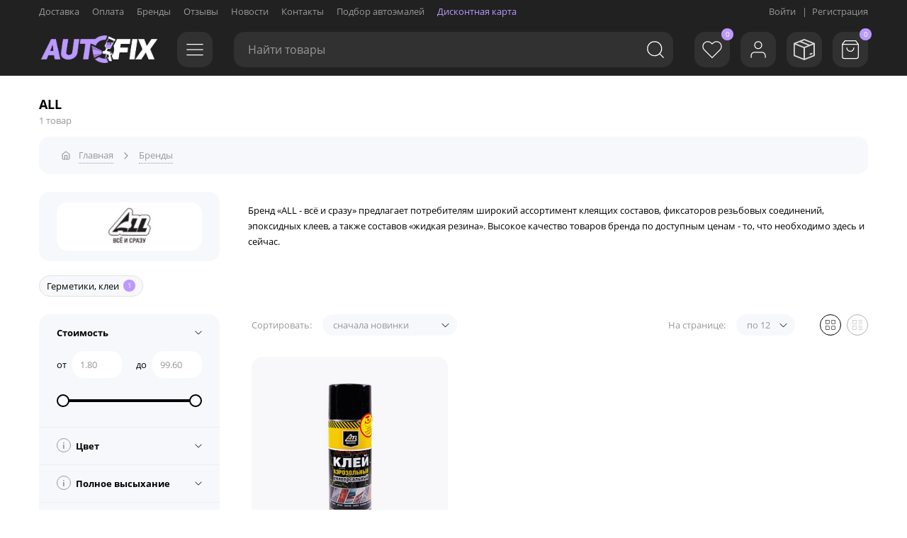

--- FILE ---
content_type: text/html; charset=UTF-8
request_url: https://autofix.by/brands/all/
body_size: 37197
content:

<!DOCTYPE html>
<html lang="ru">
<head>
<meta http-equiv="X-UA-Compatible" content="IE=edge" />
<meta name="viewport" content="width=device-width, user-scalable=no, initial-scale=1, maximum-scale=1, shrink-to-fit=no">
<meta content="true" name="HandheldFriendly" />
<meta content="width" name="MobileOptimized" />
<meta content="yes" name="apple-mobile-web-app-capable" />
<meta name="google-site-verification" content="TcOzDqf8mh0tkmsTlsKOPhJYwVNPK2UbcrH4tRh_bMM" />
<meta name="yandex-verification" content="96ff5607a76d20f0" />
<meta property="og:site_name" content="autofix.by">
<meta property="og:url" content="https://autofix.by/brands/all/">
<meta property="og:title" content="ALL: купить товары бренда в Беларуси — каталог autofix.by">
<meta property="og:description" content="Купить продукцию фирмы ALL в Полоцке, Новополоцке, Витебске, с доставкой по РБ ✓. Заказать товары all у официального дилера в интернет-магазине для автомобиля автофикс бай. ALL - сравнить цены, отзывы">
<meta property="og:logo" content="https://autofix.by/upload/minishop/logo-all.png" />

<meta name="theme-color" content="#bb99ff">
<meta name="msapplication-TileColor" content="#bb99ff">



<meta http-equiv="Content-Type" content="text/html; charset=UTF-8" />
<meta name="robots" content="index, follow" />
<meta name="keywords" content="товары производителя all, продукция all с доставкой, купить all в РБ" />
<meta name="description" content="Купить продукцию фирмы ALL в Полоцке, Новополоцке, Витебске, с доставкой по РБ ✓. Заказать товары all у официального дилера в интернет-магазине для автомобиля автофикс бай. ALL - сравнить цены, отзывы" />
<link href="/bitrix/cache/css/s1/nikolaus_minishop/kernel_main/kernel_main_v1.css?176579311610074" type="text/css"  rel="stylesheet" />
<link href="/bitrix/js/ui/design-tokens/dist/ui.design-tokens.min.css?173773991223463" type="text/css"  rel="stylesheet" />
<link href="/bitrix/js/ui/fonts/opensans/ui.font.opensans.min.css?17150245742320" type="text/css"  rel="stylesheet" />
<link href="/bitrix/js/main/popup/dist/main.popup.bundle.min.css?176579298428056" type="text/css"  rel="stylesheet" />
<link href="/bitrix/cache/css/s1/nikolaus_minishop/page_7ff793c8f5a5adb4accfbacebe5d46c6/page_7ff793c8f5a5adb4accfbacebe5d46c6_v1.css?176579314015898" type="text/css"  rel="stylesheet" />
<link href="/bitrix/cache/css/s1/nikolaus_minishop/template_032789819a13ab22dbf4d1a2d9cd4b14/template_032789819a13ab22dbf4d1a2d9cd4b14_v1.css?1769686976223035" type="text/css"  data-template-style="true" rel="stylesheet" />
<link href="/bitrix/panel/main/popup.min.css?171502456720774" type="text/css"  data-template-style="true"  rel="stylesheet" />
<script>if(!window.BX)window.BX={};if(!window.BX.message)window.BX.message=function(mess){if(typeof mess==='object'){for(let i in mess) {BX.message[i]=mess[i];} return true;}};</script>
<script>(window.BX||top.BX).message({"JS_CORE_LOADING":"Загрузка...","JS_CORE_NO_DATA":"- Нет данных -","JS_CORE_WINDOW_CLOSE":"Закрыть","JS_CORE_WINDOW_EXPAND":"Развернуть","JS_CORE_WINDOW_NARROW":"Свернуть в окно","JS_CORE_WINDOW_SAVE":"Сохранить","JS_CORE_WINDOW_CANCEL":"Отменить","JS_CORE_WINDOW_CONTINUE":"Продолжить","JS_CORE_H":"ч","JS_CORE_M":"м","JS_CORE_S":"с","JSADM_AI_HIDE_EXTRA":"Скрыть лишние","JSADM_AI_ALL_NOTIF":"Показать все","JSADM_AUTH_REQ":"Требуется авторизация!","JS_CORE_WINDOW_AUTH":"Войти","JS_CORE_IMAGE_FULL":"Полный размер"});</script>

<script src="/bitrix/js/main/core/core.min.js?1765793055229643"></script>

<script>BX.Runtime.registerExtension({"name":"main.core","namespace":"BX","loaded":true});</script>
<script>BX.setJSList(["\/bitrix\/js\/main\/core\/core_ajax.js","\/bitrix\/js\/main\/core\/core_promise.js","\/bitrix\/js\/main\/polyfill\/promise\/js\/promise.js","\/bitrix\/js\/main\/loadext\/loadext.js","\/bitrix\/js\/main\/loadext\/extension.js","\/bitrix\/js\/main\/polyfill\/promise\/js\/promise.js","\/bitrix\/js\/main\/polyfill\/find\/js\/find.js","\/bitrix\/js\/main\/polyfill\/includes\/js\/includes.js","\/bitrix\/js\/main\/polyfill\/matches\/js\/matches.js","\/bitrix\/js\/ui\/polyfill\/closest\/js\/closest.js","\/bitrix\/js\/main\/polyfill\/fill\/main.polyfill.fill.js","\/bitrix\/js\/main\/polyfill\/find\/js\/find.js","\/bitrix\/js\/main\/polyfill\/matches\/js\/matches.js","\/bitrix\/js\/main\/polyfill\/core\/dist\/polyfill.bundle.js","\/bitrix\/js\/main\/core\/core.js","\/bitrix\/js\/main\/polyfill\/intersectionobserver\/js\/intersectionobserver.js","\/bitrix\/js\/main\/lazyload\/dist\/lazyload.bundle.js","\/bitrix\/js\/main\/polyfill\/core\/dist\/polyfill.bundle.js","\/bitrix\/js\/main\/parambag\/dist\/parambag.bundle.js"]);
</script>
<script>BX.Runtime.registerExtension({"name":"ui.design-tokens","namespace":"window","loaded":true});</script>
<script>BX.Runtime.registerExtension({"name":"main.pageobject","namespace":"BX","loaded":true});</script>
<script>(window.BX||top.BX).message({"JS_CORE_LOADING":"Загрузка...","JS_CORE_NO_DATA":"- Нет данных -","JS_CORE_WINDOW_CLOSE":"Закрыть","JS_CORE_WINDOW_EXPAND":"Развернуть","JS_CORE_WINDOW_NARROW":"Свернуть в окно","JS_CORE_WINDOW_SAVE":"Сохранить","JS_CORE_WINDOW_CANCEL":"Отменить","JS_CORE_WINDOW_CONTINUE":"Продолжить","JS_CORE_H":"ч","JS_CORE_M":"м","JS_CORE_S":"с","JSADM_AI_HIDE_EXTRA":"Скрыть лишние","JSADM_AI_ALL_NOTIF":"Показать все","JSADM_AUTH_REQ":"Требуется авторизация!","JS_CORE_WINDOW_AUTH":"Войти","JS_CORE_IMAGE_FULL":"Полный размер"});</script>
<script>BX.Runtime.registerExtension({"name":"window","namespace":"window","loaded":true});</script>
<script>(window.BX||top.BX).message({"AMPM_MODE":false});(window.BX||top.BX).message({"MONTH_1":"Январь","MONTH_2":"Февраль","MONTH_3":"Март","MONTH_4":"Апрель","MONTH_5":"Май","MONTH_6":"Июнь","MONTH_7":"Июль","MONTH_8":"Август","MONTH_9":"Сентябрь","MONTH_10":"Октябрь","MONTH_11":"Ноябрь","MONTH_12":"Декабрь","MONTH_1_S":"января","MONTH_2_S":"февраля","MONTH_3_S":"марта","MONTH_4_S":"апреля","MONTH_5_S":"мая","MONTH_6_S":"июня","MONTH_7_S":"июля","MONTH_8_S":"августа","MONTH_9_S":"сентября","MONTH_10_S":"октября","MONTH_11_S":"ноября","MONTH_12_S":"декабря","MON_1":"янв","MON_2":"фев","MON_3":"мар","MON_4":"апр","MON_5":"мая","MON_6":"июн","MON_7":"июл","MON_8":"авг","MON_9":"сен","MON_10":"окт","MON_11":"ноя","MON_12":"дек","DAY_OF_WEEK_0":"Воскресенье","DAY_OF_WEEK_1":"Понедельник","DAY_OF_WEEK_2":"Вторник","DAY_OF_WEEK_3":"Среда","DAY_OF_WEEK_4":"Четверг","DAY_OF_WEEK_5":"Пятница","DAY_OF_WEEK_6":"Суббота","DOW_0":"Вс","DOW_1":"Пн","DOW_2":"Вт","DOW_3":"Ср","DOW_4":"Чт","DOW_5":"Пт","DOW_6":"Сб","FD_SECOND_AGO_0":"#VALUE# секунд назад","FD_SECOND_AGO_1":"#VALUE# секунду назад","FD_SECOND_AGO_10_20":"#VALUE# секунд назад","FD_SECOND_AGO_MOD_1":"#VALUE# секунду назад","FD_SECOND_AGO_MOD_2_4":"#VALUE# секунды назад","FD_SECOND_AGO_MOD_OTHER":"#VALUE# секунд назад","FD_SECOND_DIFF_0":"#VALUE# секунд","FD_SECOND_DIFF_1":"#VALUE# секунда","FD_SECOND_DIFF_10_20":"#VALUE# секунд","FD_SECOND_DIFF_MOD_1":"#VALUE# секунда","FD_SECOND_DIFF_MOD_2_4":"#VALUE# секунды","FD_SECOND_DIFF_MOD_OTHER":"#VALUE# секунд","FD_SECOND_SHORT":"#VALUE#с","FD_MINUTE_AGO_0":"#VALUE# минут назад","FD_MINUTE_AGO_1":"#VALUE# минуту назад","FD_MINUTE_AGO_10_20":"#VALUE# минут назад","FD_MINUTE_AGO_MOD_1":"#VALUE# минуту назад","FD_MINUTE_AGO_MOD_2_4":"#VALUE# минуты назад","FD_MINUTE_AGO_MOD_OTHER":"#VALUE# минут назад","FD_MINUTE_DIFF_0":"#VALUE# минут","FD_MINUTE_DIFF_1":"#VALUE# минута","FD_MINUTE_DIFF_10_20":"#VALUE# минут","FD_MINUTE_DIFF_MOD_1":"#VALUE# минута","FD_MINUTE_DIFF_MOD_2_4":"#VALUE# минуты","FD_MINUTE_DIFF_MOD_OTHER":"#VALUE# минут","FD_MINUTE_0":"#VALUE# минут","FD_MINUTE_1":"#VALUE# минуту","FD_MINUTE_10_20":"#VALUE# минут","FD_MINUTE_MOD_1":"#VALUE# минуту","FD_MINUTE_MOD_2_4":"#VALUE# минуты","FD_MINUTE_MOD_OTHER":"#VALUE# минут","FD_MINUTE_SHORT":"#VALUE#мин","FD_HOUR_AGO_0":"#VALUE# часов назад","FD_HOUR_AGO_1":"#VALUE# час назад","FD_HOUR_AGO_10_20":"#VALUE# часов назад","FD_HOUR_AGO_MOD_1":"#VALUE# час назад","FD_HOUR_AGO_MOD_2_4":"#VALUE# часа назад","FD_HOUR_AGO_MOD_OTHER":"#VALUE# часов назад","FD_HOUR_DIFF_0":"#VALUE# часов","FD_HOUR_DIFF_1":"#VALUE# час","FD_HOUR_DIFF_10_20":"#VALUE# часов","FD_HOUR_DIFF_MOD_1":"#VALUE# час","FD_HOUR_DIFF_MOD_2_4":"#VALUE# часа","FD_HOUR_DIFF_MOD_OTHER":"#VALUE# часов","FD_HOUR_SHORT":"#VALUE#ч","FD_YESTERDAY":"вчера","FD_TODAY":"сегодня","FD_TOMORROW":"завтра","FD_DAY_AGO_0":"#VALUE# дней назад","FD_DAY_AGO_1":"#VALUE# день назад","FD_DAY_AGO_10_20":"#VALUE# дней назад","FD_DAY_AGO_MOD_1":"#VALUE# день назад","FD_DAY_AGO_MOD_2_4":"#VALUE# дня назад","FD_DAY_AGO_MOD_OTHER":"#VALUE# дней назад","FD_DAY_DIFF_0":"#VALUE# дней","FD_DAY_DIFF_1":"#VALUE# день","FD_DAY_DIFF_10_20":"#VALUE# дней","FD_DAY_DIFF_MOD_1":"#VALUE# день","FD_DAY_DIFF_MOD_2_4":"#VALUE# дня","FD_DAY_DIFF_MOD_OTHER":"#VALUE# дней","FD_DAY_AT_TIME":"#DAY# в #TIME#","FD_DAY_SHORT":"#VALUE#д","FD_MONTH_AGO_0":"#VALUE# месяцев назад","FD_MONTH_AGO_1":"#VALUE# месяц назад","FD_MONTH_AGO_10_20":"#VALUE# месяцев назад","FD_MONTH_AGO_MOD_1":"#VALUE# месяц назад","FD_MONTH_AGO_MOD_2_4":"#VALUE# месяца назад","FD_MONTH_AGO_MOD_OTHER":"#VALUE# месяцев назад","FD_MONTH_DIFF_0":"#VALUE# месяцев","FD_MONTH_DIFF_1":"#VALUE# месяц","FD_MONTH_DIFF_10_20":"#VALUE# месяцев","FD_MONTH_DIFF_MOD_1":"#VALUE# месяц","FD_MONTH_DIFF_MOD_2_4":"#VALUE# месяца","FD_MONTH_DIFF_MOD_OTHER":"#VALUE# месяцев","FD_MONTH_SHORT":"#VALUE#мес","FD_YEARS_AGO_0":"#VALUE# лет назад","FD_YEARS_AGO_1":"#VALUE# год назад","FD_YEARS_AGO_10_20":"#VALUE# лет назад","FD_YEARS_AGO_MOD_1":"#VALUE# год назад","FD_YEARS_AGO_MOD_2_4":"#VALUE# года назад","FD_YEARS_AGO_MOD_OTHER":"#VALUE# лет назад","FD_YEARS_DIFF_0":"#VALUE# лет","FD_YEARS_DIFF_1":"#VALUE# год","FD_YEARS_DIFF_10_20":"#VALUE# лет","FD_YEARS_DIFF_MOD_1":"#VALUE# год","FD_YEARS_DIFF_MOD_2_4":"#VALUE# года","FD_YEARS_DIFF_MOD_OTHER":"#VALUE# лет","FD_YEARS_SHORT_0":"#VALUE#л","FD_YEARS_SHORT_1":"#VALUE#г","FD_YEARS_SHORT_10_20":"#VALUE#л","FD_YEARS_SHORT_MOD_1":"#VALUE#г","FD_YEARS_SHORT_MOD_2_4":"#VALUE#г","FD_YEARS_SHORT_MOD_OTHER":"#VALUE#л","CAL_BUTTON":"Выбрать","CAL_TIME_SET":"Установить время","CAL_TIME":"Время","FD_LAST_SEEN_TOMORROW":"завтра в #TIME#","FD_LAST_SEEN_NOW":"только что","FD_LAST_SEEN_TODAY":"сегодня в #TIME#","FD_LAST_SEEN_YESTERDAY":"вчера в #TIME#","FD_LAST_SEEN_MORE_YEAR":"более года назад","FD_UNIT_ORDER":"Y m d H i s","FD_SEPARATOR":"\u0026#32;","FD_SEPARATOR_SHORT":"\u0026#32;"});</script>
<script type="extension/settings" data-extension="main.date">{"formats":{"FORMAT_DATE":"DD.MM.YYYY","FORMAT_DATETIME":"DD.MM.YYYY HH:MI:SS","SHORT_DATE_FORMAT":"d.m.Y","MEDIUM_DATE_FORMAT":"j M Y","LONG_DATE_FORMAT":"j F Y","DAY_MONTH_FORMAT":"j F","DAY_SHORT_MONTH_FORMAT":"j M","SHORT_DAY_OF_WEEK_MONTH_FORMAT":"D, j F","SHORT_DAY_OF_WEEK_SHORT_MONTH_FORMAT":"D, j M","DAY_OF_WEEK_MONTH_FORMAT":"l, j F","FULL_DATE_FORMAT":"l, j F Y","SHORT_TIME_FORMAT":"H:i","LONG_TIME_FORMAT":"H:i:s"}}</script>
<script>BX.Runtime.registerExtension({"name":"main.date","namespace":"BX.Main","loaded":true});</script>
<script>BX.Runtime.registerExtension({"name":"ui.fonts.opensans","namespace":"window","loaded":true});</script>
<script>BX.Runtime.registerExtension({"name":"main.popup","namespace":"BX.Main","loaded":true});</script>
<script>BX.Runtime.registerExtension({"name":"popup","namespace":"window","loaded":true});</script>
<script>(window.BX||top.BX).message({"WEEK_START":1});</script>
<script>BX.Runtime.registerExtension({"name":"date","namespace":"window","loaded":true});</script>
<script>BX.Runtime.registerExtension({"name":"fx","namespace":"window","loaded":true});</script>
<script>(window.BX||top.BX).message({"LANGUAGE_ID":"ru","FORMAT_DATE":"DD.MM.YYYY","FORMAT_DATETIME":"DD.MM.YYYY HH:MI:SS","COOKIE_PREFIX":"BITRIX_SM","SERVER_TZ_OFFSET":"10800","UTF_MODE":"Y","SITE_ID":"s1","SITE_DIR":"\/","USER_ID":"","SERVER_TIME":1769900582,"USER_TZ_OFFSET":0,"USER_TZ_AUTO":"Y","bitrix_sessid":"c18b65dfd636bc33af027f3cece2a040"});</script>


<script  src="/bitrix/cache/js/s1/nikolaus_minishop/kernel_main/kernel_main_v1.js?1765797577158483"></script>
<script src="/bitrix/js/main/popup/dist/main.popup.bundle.min.js?176579305967480"></script>
<script>BX.setJSList(["\/bitrix\/js\/main\/pageobject\/dist\/pageobject.bundle.js","\/bitrix\/js\/main\/core\/core_window.js","\/bitrix\/js\/main\/date\/main.date.js","\/bitrix\/js\/main\/core\/core_date.js","\/bitrix\/js\/main\/core\/core_fx.js","\/bitrix\/js\/main\/session.js","\/bitrix\/js\/main\/utils.js","\/bitrix\/components\/nikolaus\/catalog.smart.filter.minishop\/templates\/new\/script.js","\/bitrix\/templates\/nikolaus_minishop\/js\/bx_show_white.js","\/bitrix\/templates\/nikolaus_minishop\/plugins\/jquery\/jquery-3.4.1.min.js","\/bitrix\/templates\/nikolaus_minishop\/plugins\/jquery.maskedinput.min.js","\/bitrix\/templates\/nikolaus_minishop\/plugins\/jquery.ikSelect.min.js","\/bitrix\/templates\/nikolaus_minishop\/plugins\/owl-carousel\/owl.carousel.min.js","\/bitrix\/templates\/nikolaus_minishop\/plugins\/slick-slider\/slick.min.js","\/bitrix\/templates\/nikolaus_minishop\/plugins\/fancybox-3.0\/jquery.fancybox.min.js","\/bitrix\/templates\/nikolaus_minishop\/plugins\/fontawesome\/all.min.js","\/bitrix\/templates\/nikolaus_minishop\/plugins\/nikolaus_mobile_menu\/nikolaus_mobile_menu.min.js","\/bitrix\/templates\/nikolaus_minishop\/plugins\/jquery.nicescroll.min.js","\/bitrix\/templates\/nikolaus_minishop\/js\/scripts.js","\/bitrix\/components\/nikolaus\/search.title\/script.js","\/bitrix\/components\/nikolaus\/form.link.minishop\/templates\/.default\/script.js"]);</script>
<script>BX.setCSSList(["\/bitrix\/js\/main\/core\/css\/core_date.css","\/bitrix\/components\/nikolaus\/catalog.smart.filter.minishop\/templates\/new\/style.css","\/bitrix\/templates\/nikolaus_minishop\/plugins\/bootstrap\/bootstrap-grid.min.css","\/bitrix\/templates\/nikolaus_minishop\/plugins\/owl-carousel\/owl.carousel.min.css","\/bitrix\/templates\/nikolaus_minishop\/plugins\/slick-slider\/slick.css","\/bitrix\/templates\/nikolaus_minishop\/plugins\/fancybox-3.0\/jquery.fancybox.min.css","\/bitrix\/templates\/nikolaus_minishop\/plugins\/nikolaus_mobile_menu\/nikolaus_mobile_menu.min.css","\/bitrix\/templates\/nikolaus_minishop\/template_styles.css"]);</script>
<link href="/bitrix/templates/nikolaus_minishop/custom/custom_styles.css" type="text/css" rel="stylesheet">
<meta property="og:image" content="https://autofix.by/upload/minishop/social-ava.png" />
<meta property="og:type" content="website" />



<script  src="/bitrix/cache/js/s1/nikolaus_minishop/template_07c51425f9cb0a823fbe3571284556cf/template_07c51425f9cb0a823fbe3571284556cf_v1.js?17657931161469042"></script>
<script  src="/bitrix/cache/js/s1/nikolaus_minishop/page_0cb04d712c0c729f4a89fb9f617df935/page_0cb04d712c0c729f4a89fb9f617df935_v1.js?176579314013794"></script>

<title>ALL: купить товары бренда в Беларуси — каталог autofix.by</title>
<link rel="shortcut icon" type="image/x-icon" href="https://autofix.by/favicon.png"/>
<link rel="apple-touch-icon" sizes="180x180" href="https://autofix.by/favicon-180.png"/>
<link rel="canonical" href="https://autofix.by/brands/all/"/>

<!-- Yandex.Metrika counter -->
<script type="text/javascript" >
   (function(m,e,t,r,i,k,a){m[i]=m[i]||function(){(m[i].a=m[i].a||[]).push(arguments)};
   m[i].l=1*new Date();k=e.createElement(t),a=e.getElementsByTagName(t)[0],k.async=1,k.src=r,a.parentNode.insertBefore(k,a)})
   (window, document, "script", "https://mc.yandex.ru/metrika/tag.js", "ym");

   ym(89422405, "init", {
        clickmap:true,
        trackLinks:true,
        accurateTrackBounce:true
   });
</script>
<noscript><div><img src="https://mc.yandex.ru/watch/89422405" style="position:absolute; left:-9999px;" alt="" /></div></noscript>
<!-- /Yandex.Metrika counter -->


<script type="application/ld+json">
 {
 "@context": "https://schema.org",
 "@type": "Organization",
 "url": "https://autofix.by",
 "name": "AUTOFIX.BY",
 "email": "autofixby@gmail.com",
 "logo": "https://autofix.by/upload/minishop/social-ava.png",
 "description": "Подбор автоэмалей, материалы для кузовного ремонта, абразивные материалы, инструмент и расходные материалы в Полоцке, Новополоцке, Витебске.",
 "address": {
 "@type": "PostalAddress",
 "addressCountry": "BY",
 "addressLocality": "Полоцк",
 "postalCode": "211412",
 "streetAddress": "Строительная 19, пав. Б-6" },
 "contactPoint": 
 [ { 
 "@type": "ContactPoint",
 "telephone": "+375-33-350-35-70",
 "contactType": "customer service"
 } , {
 "@type": "ContactPoint",
 "telephone": "+375-33-350-35-09",
 "contactType": "technical support"
 } ] }
</script>
<script type="application/ld+json">
{
 "@context": "https://schema.org",
 "@type": "Person",
 "name": "AUTOFIX.BY",
 "url": "https://autofix.by",
 "sameAs": [
 "https://vk.com/autofix_by",
 "https://www.instagram.com/autofix_by/"
 ]
}
</script>             
</head>
<body>



<script type="text/javascript">
	var site_dir = "/";
</script>





<div class="page">


<div class="mobile_header">
	<div class="logo_phone">
		<div class="logotype">
												<a href="/" aria-label="Go to main page">
						<img src="/upload/minishop/logo-all.png" alt="">
					</a>
									</div>
		
					<a href="/login/" class="qr_code">
				<svg xmlns="http://www.w3.org/2000/svg" version="1.1" xmlns:xlink="http://www.w3.org/1999/xlink" x="0" y="0" viewBox="0 0 682.667 682.667" xml:space="preserve" class=""><g><defs><clipPath id="b" clipPathUnits="userSpaceOnUse"><path d="M0 512h512V0H0Z" fill="currentColor" opacity="1" data-original="currentColor" class=""></path></clipPath></defs><mask id="a"><rect width="100%" height="100%" fill="#ffffff" opacity="1" data-original="#ffffff"></rect><path d="M0 0c0-11.046 8.954-20 20-20h56c11.046 0 20 8.954 20 20v57c0 11.046-8.954 20-20 20s-20-8.954-20-20V20H20C8.954 20 0 11.046 0 0" style="fill-opacity:1;fill-rule:nonzero;stroke:none" transform="matrix(1.33333 0 0 -1.33333 554.667 496)" fill="#ffffff" data-original="#ffffff"></path><path d="M0 0c-10.838-.385-19.271-9.621-19.271-20.466v-15.521h-20c-11.046 0-20-8.954-20-20s8.954-20 20-20h20v-36h-20c-11.046 0-20-8.954-20-20v-65c0-11.046 8.954-20 20-20 11.045 0 20 8.954 20 20v45h20c11.045 0 20 8.954 20 20v112C20.729-8.699 11.378.404 0 0" style="fill-opacity:1;fill-rule:nonzero;stroke:none" transform="matrix(1.33333 0 0 -1.33333 367.029 .018)" fill="#ffffff" data-original="#ffffff"></path><path d="M0 0c-11.046 0-20-8.954-20-20v-40c0-11.046 8.954-20 20-20s20 8.954 20 20v20h21c11.046 0 20 8.954 20 20S52.046 0 41 0z" style="fill-opacity:1;fill-rule:nonzero;stroke:none" transform="matrix(1.33333 0 0 -1.33333 26.667 286.667)" fill="#ffffff" data-original="#ffffff"></path><path d="M0 0v20c0 11.046-8.954 20-20 20h-74c-11.046 0-20-8.954-20-20s8.954-20 20-20h54v-59.521c0-10.845 8.434-20.081 19.271-20.466C-9.351-80.391 0-71.288 0-60v20h21c11.046 0 20 8.954 20 20S32.046 0 21 0z" style="fill-opacity:1;fill-rule:nonzero;stroke:none" transform="matrix(1.33333 0 0 -1.33333 546.667 340)" fill="#ffffff" data-original="#ffffff"></path><path d="M0 0c-11.046 0-20-8.954-20-20s8.954-20 20-20 20 8.954 20 20S11.046 0 0 0" style="fill-opacity:1;fill-rule:nonzero;stroke:none" transform="matrix(1.33333 0 0 -1.33333 656 286.667)" fill="#ffffff" data-original="#ffffff"></path><path d="M0 0c-11.046 0-20-8.954-20-20v-37h-10c-11.046 0-20-8.954-20-20s8.954-20 20-20H0c11.046 0 20 8.954 20 20v57C20-8.954 11.046 0 0 0" style="fill-opacity:1;fill-rule:nonzero;stroke:none" transform="matrix(1.33333 0 0 -1.33333 421.333 393.333)" fill="#ffffff" data-original="#ffffff"></path><path d="M0 0h-20v20c0 11.046-8.954 20-20 20h-20v20c0 11.046-8.954 20-20 20s-20-8.954-20-20V20c0-11.046 8.954-20 20-20h20v-20c0-11.046 8.954-20 20-20H0c11.046 0 20 8.954 20 20C20-8.955 11.046 0 0 0" style="fill-opacity:1;fill-rule:nonzero;stroke:none" transform="matrix(1.33333 0 0 -1.33333 421.333 629.333)" fill="#ffffff" data-original="#ffffff"></path><path d="M0 0c0-11.046 8.954-20 20-20h10c11.046 0 20 8.954 20 20s-8.954 20-20 20H20C8.954 20 0 11.046 0 0" style="fill-opacity:1;fill-rule:nonzero;stroke:none" transform="matrix(1.33333 0 0 -1.33333 461.333 576)" fill="#ffffff" data-original="#ffffff"></path><path d="M0 0h-16v20c0 11.045-8.954 20-20 20s-20-8.955-20-20V0h-40c-11.046 0-20-8.955-20-20 0-11.046 8.954-20 20-20H0c11.046 0 20 8.954 20 20C20-8.955 11.046 0 0 0" style="fill-opacity:1;fill-rule:nonzero;stroke:none" transform="matrix(1.33333 0 0 -1.33333 656 629.333)" fill="#ffffff" data-original="#ffffff"></path><path d="M0 0h-72v19.521c0 10.845-8.434 20.081-19.271 20.466C-102.649 40.391-112 31.288-112 20V0h-10c-11.046 0-20-8.954-20-20s8.954-20 20-20h102v-17c0-11.046 8.954-20 20-20s20 8.954 20 20v37C20-8.954 11.046 0 0 0" style="fill-opacity:1;fill-rule:nonzero;stroke:none" transform="matrix(1.33333 0 0 -1.33333 314.667 340)" fill="#ffffff" data-original="#ffffff"></path><path d="M0 0c-11.046 0-20 8.954-20 20s8.954 20 20 20 20-8.954 20-20S11.046 0 0 0" style="fill-opacity:1;fill-rule:nonzero;stroke:none" transform="matrix(1.33333 0 0 -1.33333 120 146.667)" fill="#ffffff" data-original="#ffffff"></path><path d="M0 0c-11.046 0-20 8.954-20 20s8.954 20 20 20 20-8.954 20-20S11.046 0 0 0" style="fill-opacity:1;fill-rule:nonzero;stroke:none" transform="matrix(1.33333 0 0 -1.33333 562.667 146.667)" fill="#ffffff" data-original="#ffffff"></path><path d="M0 0c-11.046 0-20 8.954-20 20s8.954 20 20 20 20-8.954 20-20S11.046 0 0 0" style="fill-opacity:1;fill-rule:nonzero;stroke:none" transform="matrix(1.33333 0 0 -1.33333 120 589.333)" fill="#ffffff" data-original="#ffffff"></path></mask><g mask="url(#a)"><g clip-path="url(#b)" transform="matrix(1.33333 0 0 -1.33333 0 682.667)"><path d="M0 0c0-11.046 8.954-20 20-20h56c11.046 0 20 8.954 20 20v57c0 11.046-8.954 20-20 20s-20-8.954-20-20V20H20C8.954 20 0 11.046 0 0" style="fill-opacity:1;fill-rule:nonzero;stroke:none" transform="translate(416 140)" fill="currentColor" data-original="currentColor" class=""></path><path d="M0 0c-10.838-.385-19.271-9.621-19.271-20.466v-15.521h-20c-11.046 0-20-8.954-20-20s8.954-20 20-20h20v-36h-20c-11.046 0-20-8.954-20-20v-65c0-11.046 8.954-20 20-20 11.045 0 20 8.954 20 20v45h20c11.045 0 20 8.954 20 20v112C20.729-8.699 11.378.404 0 0" style="fill-opacity:1;fill-rule:nonzero;stroke:none" transform="translate(275.272 511.987)" fill="currentColor" data-original="currentColor" class=""></path><path d="M0 0c-11.046 0-20-8.954-20-20v-40c0-11.046 8.954-20 20-20s20 8.954 20 20v20h21c11.046 0 20 8.954 20 20S52.046 0 41 0z" style="fill-opacity:1;fill-rule:nonzero;stroke:none" transform="translate(20 297)" fill="currentColor" data-original="currentColor" class=""></path><path d="M0 0v20c0 11.046-8.954 20-20 20h-74c-11.046 0-20-8.954-20-20s8.954-20 20-20h54v-59.521c0-10.845 8.434-20.081 19.271-20.466C-9.351-80.391 0-71.288 0-60v20h21c11.046 0 20 8.954 20 20S32.046 0 21 0z" style="fill-opacity:1;fill-rule:nonzero;stroke:none" transform="translate(410 257)" fill="currentColor" data-original="currentColor" class=""></path><path d="M0 0c-11.046 0-20-8.954-20-20s8.954-20 20-20 20 8.954 20 20S11.046 0 0 0" style="fill-opacity:1;fill-rule:nonzero;stroke:none" transform="translate(492 297)" fill="currentColor" data-original="currentColor" class=""></path><path d="M0 0c-11.046 0-20-8.954-20-20v-37h-10c-11.046 0-20-8.954-20-20s8.954-20 20-20H0c11.046 0 20 8.954 20 20v57C20-8.954 11.046 0 0 0" style="fill-opacity:1;fill-rule:nonzero;stroke:none" transform="translate(316 217)" fill="currentColor" data-original="currentColor" class=""></path><path d="M0 0h-20v20c0 11.046-8.954 20-20 20h-20v20c0 11.046-8.954 20-20 20s-20-8.954-20-20V20c0-11.046 8.954-20 20-20h20v-20c0-11.046 8.954-20 20-20H0c11.046 0 20 8.954 20 20C20-8.955 11.046 0 0 0" style="fill-opacity:1;fill-rule:nonzero;stroke:none" transform="translate(316 40)" fill="currentColor" data-original="currentColor" class=""></path><path d="M0 0c0-11.046 8.954-20 20-20h10c11.046 0 20 8.954 20 20s-8.954 20-20 20H20C8.954 20 0 11.046 0 0" style="fill-opacity:1;fill-rule:nonzero;stroke:none" transform="translate(346 80)" fill="currentColor" data-original="currentColor" class=""></path><path d="M0 0h-16v20c0 11.045-8.954 20-20 20s-20-8.955-20-20V0h-40c-11.046 0-20-8.955-20-20 0-11.046 8.954-20 20-20H0c11.046 0 20 8.954 20 20C20-8.955 11.046 0 0 0" style="fill-opacity:1;fill-rule:nonzero;stroke:none" transform="translate(492 40)" fill="currentColor" data-original="currentColor" class=""></path><path d="M0 0h-72v19.521c0 10.845-8.434 20.081-19.271 20.466C-102.649 40.391-112 31.288-112 20V0h-10c-11.046 0-20-8.954-20-20s8.954-20 20-20h102v-17c0-11.046 8.954-20 20-20s20 8.954 20 20v37C20-8.954 11.046 0 0 0" style="fill-opacity:1;fill-rule:nonzero;stroke:none" transform="translate(236 257)" fill="currentColor" data-original="currentColor" class=""></path><path d="M0 0h-60c-22.092 0-40 17.909-40 40v60c0 22.091 17.908 40 40 40H0c22.092 0 40-17.909 40-40V40C40 17.909 22.092 0 0 0Z" style="stroke-width:40;stroke-linecap:round;stroke-linejoin:round;stroke-miterlimit:10;stroke-dasharray:none;stroke-opacity:1" transform="translate(120 352)" fill="none" stroke="currentColor" stroke-width="40" stroke-linecap="round" stroke-linejoin="round" stroke-miterlimit="10" stroke-dasharray="none" stroke-opacity="" data-original="currentColor" class=""></path><path d="M0 0c-11.046 0-20 8.954-20 20s8.954 20 20 20 20-8.954 20-20S11.046 0 0 0" style="fill-opacity:1;fill-rule:nonzero;stroke:none" transform="translate(90 402)" fill="currentColor" data-original="currentColor" class=""></path><path d="M0 0h-60c-22.092 0-40 17.909-40 40v60c0 22.091 17.908 40 40 40H0c22.092 0 40-17.909 40-40V40C40 17.909 22.092 0 0 0Z" style="stroke-width:40;stroke-linecap:round;stroke-linejoin:round;stroke-miterlimit:10;stroke-dasharray:none;stroke-opacity:1" transform="translate(452 352)" fill="none" stroke="currentColor" stroke-width="40" stroke-linecap="round" stroke-linejoin="round" stroke-miterlimit="10" stroke-dasharray="none" stroke-opacity="" data-original="currentColor" class=""></path><path d="M0 0c-11.046 0-20 8.954-20 20s8.954 20 20 20 20-8.954 20-20S11.046 0 0 0" style="fill-opacity:1;fill-rule:nonzero;stroke:none" transform="translate(422 402)" fill="currentColor" data-original="currentColor" class=""></path><path d="M0 0h-60c-22.092 0-40 17.909-40 40v60c0 22.091 17.908 40 40 40H0c22.092 0 40-17.909 40-40V40C40 17.909 22.092 0 0 0Z" style="stroke-width:40;stroke-linecap:round;stroke-linejoin:round;stroke-miterlimit:10;stroke-dasharray:none;stroke-opacity:1" transform="translate(120 20)" fill="none" stroke="currentColor" stroke-width="40" stroke-linecap="round" stroke-linejoin="round" stroke-miterlimit="10" stroke-dasharray="none" stroke-opacity="" data-original="currentColor" class=""></path><path d="M0 0c-11.046 0-20 8.954-20 20s8.954 20 20 20 20-8.954 20-20S11.046 0 0 0" style="fill-opacity:1;fill-rule:nonzero;stroke:none" transform="translate(90 70)" fill="currentColor" data-original="currentColor" class=""></path></g></g></g></svg>			</a>
				
			</div>
	<div class="search_but go_search">
		Найти товары
		<div class="icon">
			<svg viewBox="0 0 24 24" fill="none" stroke="currentColor" stroke-width="2" stroke-linecap="round" stroke-linejoin="round" class="feather feather-search "><g><circle cx="11" cy="11" r="8"></circle><line x1="21" y1="21" x2="16.65" y2="16.65"></line></g></svg>
		</div>
	</div>
</div>

<div class="new_header_container">
	<div class="container">
		<header class="new_header">
			<div class="header_mega_top">
				<div class="row">
					<div class="col-md-7 col-lg-8">
						
<ul class="nav_mega_top">
			<li><a href="/about/delivery/">Доставка</a></li>
		
			<li><a href="/about/payment/">Оплата</a></li>
		
			<li><a href="/brands/" class="selected">Бренды</a></li>
		
			<li><a href="/about/reviews/">Отзывы</a></li>
		
			<li><a href="/about/news/">Новости</a></li>
		
			<li><a href="/about/">Контакты</a></li>
		
			<li><a href="/lab-monitoring/">Подбор автоэмалей</a></li>
		
			<li><a href="/about/discount/">Дисконтная карта</a></li>
		

</ul>
					</div>
					<div class="col-md-5 col-lg-4">
						<ul class="nav_mega_top_right">
															<li><a href="/login/?backurl=/brands/all/" rel="nofollow">Войти</a><span class="rzd">|</span></li>
								<li><a href="/login/?register=yes" rel="nofollow">Регистрация</a></li>
													</ul>
					</div>
				</div>
			</div>
			<div class="fixed_header">
				<div class="header_left">
					<div class="logotype">
																					<a href="/" aria-label="Go to main page">
									<img src="/upload/minishop/logo-all.png" alt="">
								</a>
																		</div>
					<div class="burger_menu desktop_menu">
						<span class="close">
							<svg viewBox="0 0 24 24" fill="none" stroke="currentColor" stroke-width="2" stroke-linecap="round" stroke-linejoin="round" class="feather feather-x "><g><line x1="18" y1="6" x2="6" y2="18"></line><line x1="6" y1="6" x2="18" y2="18"></line></g></svg>
						</span>
						<span class="open">
							<svg viewBox="0 0 24 24" fill="none" stroke="currentColor" stroke-width="2" stroke-linecap="round" stroke-linejoin="round" class="feather feather-menu "><g><line x1="3" y1="12" x2="21" y2="12"></line><line x1="3" y1="6" x2="21" y2="6"></line><line x1="3" y1="18" x2="21" y2="18"></line></g></svg>
						</span>
						
					</div>
					<div class="burger_menu mobile_menu">
						<svg viewBox="0 0 24 24" fill="none" stroke="currentColor" stroke-width="2" stroke-linecap="round" stroke-linejoin="round" class="feather feather-menu "><g><line x1="3" y1="12" x2="21" y2="12"></line><line x1="3" y1="6" x2="21" y2="6"></line><line x1="3" y1="18" x2="21" y2="18"></line></g></svg>
					</div>
					<div class="search_ico go_search">
						<svg viewBox="0 0 24 24" fill="none" stroke="currentColor" stroke-width="2" stroke-linecap="round" stroke-linejoin="round" class="feather feather-search "><g><circle cx="11" cy="11" r="8"></circle><line x1="21" y1="21" x2="16.65" y2="16.65"></line></g></svg>
					</div>
				</div>

					<div id="title-search-header" class="search_cont">
		<form action="/catalog/search/index.php" class="search_form">
			<input id="title-search-input-header" type="text" name="q" value="" size="40" maxlength="50" autocomplete="off" placeholder="Найти товары"/>
			<div class="submit">
				<svg viewBox="0 0 24 24" fill="none" stroke="currentColor" stroke-width="2" stroke-linecap="round" stroke-linejoin="round" class="feather feather-search "><g><circle cx="11" cy="11" r="8"></circle><line x1="21" y1="21" x2="16.65" y2="16.65"></line></g></svg>
			</div>
			<input name="s" type="submit" value="" />
		</form>
		<a href="#" class="close_search" rel="nofollow">
			<svg viewBox="0 0 24 24" fill="none" stroke="currentColor" stroke-width="2" stroke-linecap="round" stroke-linejoin="round" class="feather feather-x "><g><line x1="18" y1="6" x2="6" y2="18"></line><line x1="6" y1="6" x2="18" y2="18"></line></g></svg>
		</a>
	</div>
<script>
	BX.ready(function(){
		new JCTitleSearch({
			'AJAX_PAGE' : '/brands/all/',
			'CONTAINER_ID': 'title-search-header',
			'INPUT_ID': 'title-search-input-header',
			'MIN_QUERY_LEN': 2,
			'IN_HEADER': true		});
	});
</script>
						
				<div class="header_right">
					
					<div class="mobile_btn md-order-1">
						<div class="burger_menu mobile_menu">
							<svg viewBox="0 0 24 24" fill="none" stroke="currentColor" stroke-width="2" stroke-linecap="round" stroke-linejoin="round" class="feather feather-menu "><g><line x1="3" y1="12" x2="21" y2="12"></line><line x1="3" y1="6" x2="21" y2="6"></line><line x1="3" y1="18" x2="21" y2="18"></line></g></svg>
						</div>
						<span class="note">Меню</span>
					</div>

					<div class="mobile_btn md-order-2">
						
<!--'start_frame_cache_i1osfO'-->
<a href="/favorites/" class="favorites" aria-label="Избранное" title="Избранное">
	<span>0</span>
	<svg viewBox="0 0 24 24" fill="none" stroke="currentColor" stroke-width="2" stroke-linecap="round" stroke-linejoin="round" class="feather feather-heart "><g><path d="M20.84 4.61a5.5 5.5 0 0 0-7.78 0L12 5.67l-1.06-1.06a5.5 5.5 0 0 0-7.78 7.78l1.06 1.06L12 21.23l7.78-7.78 1.06-1.06a5.5 5.5 0 0 0 0-7.78z"></path></g></svg>
</a>

<script type="text/javascript">
	var nikolaus_favorites = [];
	
	</script>

<!--'end_frame_cache_i1osfO'-->						<span class="note">Избранное</span>
					</div>

					
					<div class="mobile_btn md-order-5">
												<a href="/login/?backurl=/brands/all/" class="cabinet" aria-label="Войти" title="Войти">
							<svg viewBox="0 0 24 24" fill="none" stroke="currentColor" stroke-width="2" stroke-linecap="round" stroke-linejoin="round" class="feather feather-user "><g><path d="M20 21v-2a4 4 0 0 0-4-4H8a4 4 0 0 0-4 4v2"></path><circle cx="12" cy="7" r="4"></circle></g></svg>
						</a>
						<span class="note">Войти</span>
					</div>

					<div class="mobile_btn md-order-4">
						<a href="/personal/orders/" class="my-orders" aria-label="Мои заказы" title="Мои заказы">
							<svg xmlns="http://www.w3.org/2000/svg" xmlns:xlink="http://www.w3.org/1999/xlink" version="1.1" x="0px" y="0px" viewBox="0 0 512 512" fill="#d5d5d5" xml:space="preserve"><g><path d="M255.99,512l-4.8-0.79l-1.15-0.35l-240-96.01C3.94,412.4-0.01,406.57-0.01,400V112l0.64-4.38l0.47-1.32l1.3-2.67l0.9-1.28 l1.91-2.08l0.88-0.77l0.96-0.75l1.85-1.04l1.14-0.55l240.02-96c1.9-0.77,3.9-1.16,5.95-1.16s4.05,0.39,5.95,1.16l239.98,96 l1.11,0.53l1.9,1.04l0.98,0.77l0.77,0.66l2.01,2.18l0.88,1.26l1.31,2.69l0.48,1.28l0.66,4.44v288c0,6.59-3.95,12.42-10.07,14.86 l-240,96.01l-1.13,0.35L255.99,512z M271.99,472.35l208-83.19V135.64l-208,83.2V472.35z M239.99,472.35V218.83l-208-83.2v253.55 L239.99,472.35z M255.99,190.76l88.92-35.56L148,76.44L59.08,112L255.99,190.76z M388,137.96L452.92,112L256.01,33.24L191.07,59.2 L388,137.96z"/><path d="M399.99,384c-6.59,0-12.42-3.95-14.84-10.07c-1.58-3.97-1.54-8.31,0.15-12.24s4.8-6.98,8.77-8.55l40-16 c1.9-0.77,3.88-1.16,5.93-1.16c6.59,0,12.42,3.95,14.86,10.07c1.58,3.97,1.54,8.31-0.15,12.24c-1.69,3.93-4.8,6.98-8.77,8.55 l-40,16C404.04,383.61,402.04,384,399.99,384z"/></g></svg>
						</a>
						<span class="note">Мои заказы</span>
					</div>

					<div class="mobile_btn md-order-3">
						<!--'start_frame_cache_geF49b'-->
<div class="mini_basket">
	<a href="/checkout/" class="basket_link">
		<svg viewBox="0 0 24 24" fill="none" stroke="currentColor" stroke-width="2" stroke-linecap="round" stroke-linejoin="round" class="feather feather-shopping-bag "><g><path d="M6 2L3 6v14a2 2 0 0 0 2 2h14a2 2 0 0 0 2-2V6l-3-4z"></path><line x1="3" y1="6" x2="21" y2="6"></line><path d="M16 10a4 4 0 0 1-8 0"></path></g></svg>

		<span class="count">
			0		</span>
	</a>
</div>

<!--'end_frame_cache_geF49b'-->						<span class="note">Корзина</span>
					</div>
				</div>
						
			</div>


			

	<div class="gamburger_menu">
		<div class="list custom_scroll">
							<div class="item active">
					<a href="/catalog/avtoemali/">
													<div class="icon">
								<img src="/upload/uf/f86/or8xg401lpma9s4wbrxyfqubqz9jvl8m.png" alt="">
							</div>
						
						Автоэмали						<sup>2057</sup>
					</a>

											<div class="sub">
																						<a href="/catalog/avtoemali/akrilovye-emali/">
									Акриловые эмали									<sup>293</sup>
								</a>
																							<a href="/catalog/avtoemali/alkidnye-emali/">
									Алкидные эмали									<sup>135</sup>
								</a>
																							<a href="/catalog/avtoemali/aerozolnye-kraski-ral/">
									Аэрозольные краски RAL									<sup>111</sup>
								</a>
																							<a href="/catalog/avtoemali/aerozolnye-kraski-po-kodu/">
									Аэрозольные краски по коду									<sup>157</sup>
								</a>
																							<a href="/catalog/avtoemali/aerozolnye-emali/">
									Аэрозольные эмали									<sup>58</sup>
								</a>
																							<a href="/catalog/avtoemali/bazovye-emali/">
									Базовые эмали									<sup>956</sup>
								</a>
																							<a href="/catalog/avtoemali/bindery/">
									Биндеры									<sup>10</sup>
								</a>
																							<a href="/catalog/avtoemali/zapravka-kraski-v-ballonchik/">
									Заправка краски в баллончик									<sup>5</sup>
								</a>
																							<a href="/catalog/avtoemali/komponenty-miks-sistem/">
									Компоненты микс-систем									<sup>66</sup>
								</a>
																							<a href="/catalog/avtoemali/kraska-dlya-bamperov/">
									Краска для бамперов									<sup>45</sup>
								</a>
																							<a href="/catalog/avtoemali/kraska-dlya-diskov/">
									Краска для дисков									<sup>33</sup>
								</a>
																							<a href="/catalog/avtoemali/kraska-dlya-salona/">
									Краска для салона									<sup>11</sup>
								</a>
																							<a href="/catalog/avtoemali/kraska-dlya-remonta-skolov/">
									Материалы для ремонта сколов									<sup>37</sup>
								</a>
																							<a href="/catalog/avtoemali/otverditeli/">
									Отвердители									<sup>16</sup>
								</a>
																							<a href="/catalog/avtoemali/podbor-avtoemaley/">
									Подбор автоэмалей									<sup>17</sup>
								</a>
																							<a href="/catalog/avtoemali/podbor-kraski-po-kodu/">
									Подбор краски по коду									<sup>58</sup>
								</a>
																							<a href="/catalog/avtoemali/spetsialnye-emali/">
									Специальные эмали									<sup>14</sup>
								</a>
																							<a href="/catalog/avtoemali/termostoykie-emali/">
									Термостойкие эмали									<sup>28</sup>
								</a>
																							<a href="/catalog/avtoemali/fluorestsentnye-kraski/">
									Флуоресцентные краски									<sup>7</sup>
								</a>
																					</div>
									</div>
				
							<div class="item">
					<a href="/catalog/germetiki-klei/">
													<div class="icon">
								<img src="/upload/uf/9be/l2lqyfpv4nm9qpbpg71wg29t3kaa0on6.png" alt="">
							</div>
						
						Герметики, клеи						<sup>324</sup>
					</a>

											<div class="sub">
																						<a href="/catalog/germetiki-klei/germetiki-v-kolbase/">
									Герметики в колбасе									<sup>23</sup>
								</a>
																							<a href="/catalog/germetiki-klei/germetiki-pod-kist/">
									Герметики под кисть									<sup>22</sup>
								</a>
																							<a href="/catalog/germetiki-klei/germetiki-pod-pistolet/">
									Герметики под пистолет									<sup>84</sup>
								</a>
																							<a href="/catalog/germetiki-klei/germetiki-prokladochnye/">
									Герметики прокладочные									<sup>13</sup>
								</a>
																							<a href="/catalog/germetiki-klei/germetiki-raspylyaemye/">
									Герметики распыляемые									<sup>35</sup>
								</a>
																							<a href="/catalog/germetiki-klei/kisti-dlya-germetikov/">
									Кисти для герметиков									<sup>10</sup>
								</a>
																							<a href="/catalog/germetiki-klei/klei-dlya-vkleyki-stekol/">
									Клеи для вклейки стекол									<sup>26</sup>
								</a>
																							<a href="/catalog/germetiki-klei/klei-dlya-obivki-salona/">
									Клеи для обивки салона									<sup>8</sup>
								</a>
																							<a href="/catalog/germetiki-klei/klei-tsianoakrilatnye/">
									Клеи цианоакрилатные									<sup>14</sup>
								</a>
																							<a href="/catalog/germetiki-klei/klei-epoksidnye/">
									Клеи эпоксидные									<sup>28</sup>
								</a>
																							<a href="/catalog/germetiki-klei/nasadki-dlya-germetikov/">
									Насадки для герметиков									<sup>15</sup>
								</a>
																							<a href="/catalog/germetiki-klei/praymery-usiliteli-adgezii/">
									Праймеры для адгезии									<sup>22</sup>
								</a>
																							<a href="/catalog/germetiki-klei/prochie-germetiki-klei/">
									Прочие герметики, клеи									<sup>16</sup>
								</a>
																							<a href="/catalog/germetiki-klei/kholodnaya-svarka/">
									Холодная сварка									<sup>8</sup>
								</a>
																					</div>
									</div>
				
							<div class="item">
					<a href="/catalog/deteyling/">
													<div class="icon">
								<img src="/upload/uf/ef2/h3e0jh9lqfx4ia0q8lvn2cgujpgrnmmq.png" alt="">
							</div>
						
						Всё для детейлинга						<sup>1389</sup>
					</a>

											<div class="sub">
																						<a href="/catalog/deteyling/avtokhimiya-dlya-dvigatelya/">
									Автохимия для двигателя									<sup>36</sup>
								</a>
																							<a href="/catalog/deteyling/avtokhimiya-dlya-diskov/">
									Автохимия для дисков									<sup>35</sup>
								</a>
																							<a href="/catalog/deteyling/avtokhimiya-dlya-kozhi/">
									Автохимия для кожи									<sup>42</sup>
								</a>
																							<a href="/catalog/deteyling/avtokhimiya-dlya-kuzova/">
									Автохимия для кузова									<sup>58</sup>
								</a>
																							<a href="/catalog/deteyling/avtokhimiya-dlya-moyki/">
									Автохимия для мойки									<sup>114</sup>
								</a>
																							<a href="/catalog/deteyling/avtokhimiya-dlya-plastika/">
									Автохимия для пластика									<sup>80</sup>
								</a>
																							<a href="/catalog/deteyling/avtokhimiya-dlya-reziny/">
									Автохимия для резины									<sup>53</sup>
								</a>
																							<a href="/catalog/deteyling/avtokhimiya-dlya-salona/">
									Автохимия для салона									<sup>97</sup>
								</a>
																							<a href="/catalog/deteyling/avtokhimiya-dlya-stekol/">
									Автохимия для стекол									<sup>51</sup>
								</a>
																							<a href="/catalog/deteyling/avtokhimiya-dlya-far/">
									Автохимия для фар									<sup>12</sup>
								</a>
																							<a href="/catalog/deteyling/aksessuary-dlya-deteylinga/">
									Аксессуары для детейлинга									<sup>52</sup>
								</a>
																							<a href="/catalog/deteyling/voski-zhidkie-konservanty/">
									Воски жидкие, консерванты									<sup>47</sup>
								</a>
																							<a href="/catalog/deteyling/voski-tverdye/">
									Воски твердые									<sup>29</sup>
								</a>
																							<a href="/catalog/deteyling/glina-avtoskraby/">
									Глина, автоскрабы									<sup>20</sup>
								</a>
																							<a href="/catalog/deteyling/gubki-applikatory/">
									Губки, аппликаторы									<sup>26</sup>
								</a>
																							<a href="/catalog/deteyling/krugi-polirovalnye/">
									Круги полировальные									<sup>216</sup>
								</a>
																							<a href="/catalog/deteyling/mikrofibry-salfetki/">
									Микрофибры, салфетки									<sup>75</sup>
								</a>
																							<a href="/catalog/deteyling/oborudovanie-dlya-deteylinga/">
									Оборудование для детейлинга									<sup>5</sup>
								</a>
																							<a href="/catalog/deteyling/pasty-matiruyushchie/">
									Пасты матирующие									<sup>4</sup>
								</a>
																							<a href="/catalog/deteyling/pasty-polirovalnye/">
									Пасты полировальные									<sup>131</sup>
								</a>
																							<a href="/catalog/deteyling/raspyliteli-triggery/">
									Распылители, триггеры									<sup>36</sup>
								</a>
																							<a href="/catalog/deteyling/sostavy-dlya-zashchity-lkp/">
									Составы для защиты ЛКП									<sup>34</sup>
								</a>
																							<a href="/catalog/deteyling/sostavy-dlya-zashchity-stekol/">
									Составы для защиты стекол									<sup>21</sup>
								</a>
																							<a href="/catalog/deteyling/sostavy-dlya-obezzhirivaniya/">
									Составы для обезжиривания									<sup>18</sup>
								</a>
																							<a href="/catalog/deteyling/sostavy-dlya-polirovki-lkp/">
									Составы для полировки ЛКП									<sup>26</sup>
								</a>
																							<a href="/catalog/deteyling/sostavy-dlya-polirovki-metalla/">
									Составы для полировки металла									<sup>10</sup>
								</a>
																							<a href="/catalog/deteyling/sostavy-dlya-polirovki-stekol/">
									Составы для полировки стекол									<sup>11</sup>
								</a>
																							<a href="/catalog/deteyling/sostavy-podkrashivayushchie/">
									Составы подкрашивающие									<sup>27</sup>
								</a>
																							<a href="/catalog/deteyling/sredstva-dlya-udaleniya-kleya/">
									Средства для удаления клея									<sup>24</sup>
								</a>
																					</div>
									</div>
				
							<div class="item">
					<a href="/catalog/shpatlevki/">
													<div class="icon">
								<img src="/upload/uf/1c3/03q8avtdhsezhsq01t5bj5hv108ot9o4.png" alt="">
							</div>
						
						Шпатлевки						<sup>377</sup>
					</a>

											<div class="sub">
																						<a href="/catalog/shpatlevki/1k-shpatlevki/">
									1К шпатлевки									<sup>3</sup>
								</a>
																							<a href="/catalog/shpatlevki/shpatlevki-3-v-1/">
									Шпатлевки 3 в 1									<sup>6</sup>
								</a>
																							<a href="/catalog/shpatlevki/shpatlevki-antikorrozionnye/">
									Шпатлевки антикоррозионные									<sup>1</sup>
								</a>
																							<a href="/catalog/shpatlevki/shpatlevki-zhidkie/">
									Шпатлевки жидкие									<sup>14</sup>
								</a>
																							<a href="/catalog/shpatlevki/shpatlevki-myagkie/">
									Шпатлевки мягкие									<sup>28</sup>
								</a>
																							<a href="/catalog/shpatlevki/shpatlevki-oblegchennye/">
									Шпатлевки облегченные									<sup>42</sup>
								</a>
																							<a href="/catalog/shpatlevki/shpatlevki-po-plastiku/">
									Шпатлевки по пластику									<sup>23</sup>
								</a>
																							<a href="/catalog/shpatlevki/shpatlevki-s-alyuminiem/">
									Шпатлевки с алюминием									<sup>25</sup>
								</a>
																							<a href="/catalog/shpatlevki/shpatlevki-s-karbonom/">
									Шпатлевки с карбоном									<sup>22</sup>
								</a>
																							<a href="/catalog/shpatlevki/shpatlevki-s-metallom/">
									Шпатлевки с металлом									<sup>5</sup>
								</a>
																							<a href="/catalog/shpatlevki/shpatlevki-samovyravnivayushchiesya/">
									Шпатлевки самовыравнивающиеся									<sup>12</sup>
								</a>
																							<a href="/catalog/shpatlevki/shpatlevki-so-steklovoloknom/">
									Шпатлевки со стекловолокном									<sup>90</sup>
								</a>
																							<a href="/catalog/shpatlevki/shpatlevki-spetsialnye/">
									Шпатлевки специальные									<sup>1</sup>
								</a>
																							<a href="/catalog/shpatlevki/shpatlevki-universalnye/">
									Шпатлевки универсальные									<sup>78</sup>
								</a>
																							<a href="/catalog/shpatlevki/shpatlevki-finishnye/">
									Шпатлевки финишные									<sup>21</sup>
								</a>
																							<a href="/catalog/shpatlevki/shpatlevki-epoksidnye/">
									Шпатлевки эпоксидные									<sup>4</sup>
								</a>
																							<a href="/catalog/shpatlevki/otverditeli-prochee/">
									Отвердители, прочее									<sup>2</sup>
								</a>
																					</div>
									</div>
				
							<div class="item">
					<a href="/catalog/grunty/">
													<div class="icon">
								<img src="/upload/uf/839/inwxsx35e2piri2q4qodvnrk0drebn8p.png" alt="">
							</div>
						
						Грунты						<sup>594</sup>
					</a>

											<div class="sub">
																						<a href="/catalog/grunty/aerozolnye-grunty/">
									Аэрозольные грунты									<sup>66</sup>
								</a>
																							<a href="/catalog/grunty/grunt-emali/">
									Грунт-эмали									<sup>11</sup>
								</a>
																							<a href="/catalog/grunty/grunty-adgezionnye/">
									Грунты адгезионные									<sup>10</sup>
								</a>
																							<a href="/catalog/grunty/grunty-akrilovye/">
									Грунты акриловые									<sup>282</sup>
								</a>
																							<a href="/catalog/grunty/grunty-alkidnye/">
									Грунты алкидные									<sup>3</sup>
								</a>
																							<a href="/catalog/grunty/grunty-kislotnye/">
									Грунты кислотные									<sup>43</sup>
								</a>
																							<a href="/catalog/grunty/grunty-na-vodnoy-osnove/">
									Грунты на водной основе									<sup>4</sup>
								</a>
																							<a href="/catalog/grunty/grunty-po-plastiku/">
									Грунты по пластику									<sup>44</sup>
								</a>
																							<a href="/catalog/grunty/grunty-po-rzhavchine/">
									Грунты по ржавчине									<sup>8</sup>
								</a>
																							<a href="/catalog/grunty/grunty-poliuretanovye/">
									Грунты полиуретановые									<sup>2</sup>
								</a>
																							<a href="/catalog/grunty/grunty-poliefirnye/">
									Грунты полиэфирные									<sup>1</sup>
								</a>
																							<a href="/catalog/grunty/grunty-svarochnye-tsinkovye/">
									Грунты сварочные, цинковые									<sup>27</sup>
								</a>
																							<a href="/catalog/grunty/grunty-epoksidnye/">
									Грунты эпоксидные									<sup>85</sup>
								</a>
																							<a href="/catalog/grunty/grunty-izolyatory/">
									Грунты-изоляторы									<sup>6</sup>
								</a>
																							<a href="/catalog/grunty/passivatory/">
									Пассиваторы									<sup>2</sup>
								</a>
																					</div>
									</div>
				
							<div class="item">
					<a href="/catalog/laki/">
													<div class="icon">
								<img src="/upload/uf/207/xfuj2yj1uh2dbwsg52g4pehk3963wgp9.png" alt="">
							</div>
						
						Лаки						<sup>245</sup>
					</a>

											<div class="sub">
																						<a href="/catalog/laki/aerozolnye-laki/">
									Аэрозольные лаки									<sup>33</sup>
								</a>
																							<a href="/catalog/laki/laki-akrilovye/">
									Лаки акриловые									<sup>181</sup>
								</a>
																							<a href="/catalog/laki/laki-bystrosokhnushchie/">
									Лаки быстросохнущие									<sup>21</sup>
								</a>
																							<a href="/catalog/laki/laki-matovye/">
									Лаки матовые									<sup>8</sup>
								</a>
																							<a href="/catalog/laki/tonirovochnye-laki/">
									Тонировочные лаки									<sup>2</sup>
								</a>
																					</div>
									</div>
				
							<div class="item">
					<a href="/catalog/rastvoriteli/">
													<div class="icon">
								<img src="/upload/uf/261/q6ditennj7ws2ksth33so3igx6hcjk9h.png" alt="">
							</div>
						
						Растворители						<sup>288</sup>
					</a>

											<div class="sub">
																						<a href="/catalog/rastvoriteli/antisilikony/">
									Антисиликоны									<sup>45</sup>
								</a>
																							<a href="/catalog/rastvoriteli/dobavki-additivy/">
									Добавки, аддитивы									<sup>25</sup>
								</a>
																							<a href="/catalog/rastvoriteli/obezzhirivateli/">
									Обезжириватели									<sup>19</sup>
								</a>
																							<a href="/catalog/rastvoriteli/ochistiteli-vodno-spirtovye/">
									Очистители водно-спиртовые									<sup>10</sup>
								</a>
																							<a href="/catalog/rastvoriteli/razbaviteli-akrilovye/">
									Разбавители акриловые									<sup>30</sup>
								</a>
																							<a href="/catalog/rastvoriteli/razbaviteli-dlya-baz/">
									Разбавители для баз									<sup>29</sup>
								</a>
																							<a href="/catalog/rastvoriteli/razbaviteli-universalnye/">
									Разбавители универсальные									<sup>38</sup>
								</a>
																							<a href="/catalog/rastvoriteli/rastvoriteli-bytovye/">
									Растворители бытовые									<sup>19</sup>
								</a>
																							<a href="/catalog/rastvoriteli/rastvoriteli-dlya-perekhodov/">
									Растворители для переходов									<sup>24</sup>
								</a>
																							<a href="/catalog/rastvoriteli/rastvoriteli-promyvochnye/">
									Растворители промывочные									<sup>11</sup>
								</a>
																							<a href="/catalog/rastvoriteli/smyvki-kraski/">
									Смывки краски									<sup>25</sup>
								</a>
																							<a href="/catalog/rastvoriteli/spetsialnye-razbaviteli/">
									Специальные разбавители									<sup>13</sup>
								</a>
																					</div>
									</div>
				
							<div class="item">
					<a href="/catalog/pnevmoinstrument/">
													<div class="icon">
								<img src="/upload/uf/cf8/7po9y6bz420wz6aon866hbtuthkn11rc.png" alt="">
							</div>
						
						Пневмоинструмент						<sup>415</sup>
					</a>

											<div class="sub">
																						<a href="/catalog/pnevmoinstrument/aerografy/">
									Аэрографы									<sup>2</sup>
								</a>
																							<a href="/catalog/pnevmoinstrument/bormashinki-gravery/">
									Бормашинки, граверы									<sup>10</sup>
								</a>
																							<a href="/catalog/pnevmoinstrument/kraskopulty/">
									Краскопульты									<sup>141</sup>
								</a>
																							<a href="/catalog/pnevmoinstrument/maslenki-lubrikatory/">
									Масленки, лубрикаторы									<sup>1</sup>
								</a>
																							<a href="/catalog/pnevmoinstrument/minikraskopulty/">
									Миникраскопульты									<sup>30</sup>
								</a>
																							<a href="/catalog/pnevmoinstrument/napilniki-lentochnye/">
									Напильники ленточные									<sup>1</sup>
								</a>
																							<a href="/catalog/pnevmoinstrument/orbitalnye-shlifmashiny/">
									Орбитальные шлифмашины									<sup>13</sup>
								</a>
																							<a href="/catalog/pnevmoinstrument/peskostruynoe-oborudovanie/">
									Пескоструйное оборудование									<sup>9</sup>
								</a>
																							<a href="/catalog/pnevmoinstrument/pistolety-dlya-antikora/">
									Пистолеты для антикора									<sup>10</sup>
								</a>
																							<a href="/catalog/pnevmoinstrument/pistolety-dlya-germetika/">
									Пистолеты для герметика									<sup>10</sup>
								</a>
																							<a href="/catalog/pnevmoinstrument/pistolety-moechnye/">
									Пистолеты моечные									<sup>2</sup>
								</a>
																							<a href="/catalog/pnevmoinstrument/pistolety-produvochnye/">
									Пистолеты продувочные									<sup>10</sup>
								</a>
																							<a href="/catalog/pnevmoinstrument/pnevmogaykoverty/">
									Пневмогайковерты									<sup>3</sup>
								</a>
																							<a href="/catalog/pnevmoinstrument/manometry-regulyatory/">
									Регуляторы, манометры									<sup>19</sup>
								</a>
																							<a href="/catalog/pnevmoinstrument/filtry-vlagootdeliteli/">
									Фильтры-влагоотделители									<sup>22</sup>
								</a>
																							<a href="/catalog/pnevmoinstrument/shlangi-vozdushnye/">
									Шланги воздушные									<sup>17</sup>
								</a>
																							<a href="/catalog/pnevmoinstrument/bachki-odnorazovye-pps/">
									Бачки одноразовые PPS									<sup>21</sup>
								</a>
																							<a href="/catalog/pnevmoinstrument/perekhodniki-dlya-pps/">
									Переходники для PPS									<sup>25</sup>
								</a>
																							<a href="/catalog/pnevmoinstrument/bystrosemnye-soedineniya/">
									Быстросъемные соединения									<sup>46</sup>
								</a>
																							<a href="/catalog/pnevmoinstrument/zapchasti-dlya-kraskopultov/">
									Запчасти для краскопультов									<sup>22</sup>
								</a>
																							<a href="/catalog/pnevmoinstrument/maslo-dlya-kompressorov/">
									Масло для компрессоров									<sup>1</sup>
								</a>
																					</div>
									</div>
				
							<div class="item">
					<a href="/catalog/ruchnoy-instrument/">
													<div class="icon">
								<img src="/upload/uf/e50/22h9w97nufwnu9unu0xl8bf6h7w0w0l8.png" alt="">
							</div>
						
						Ручной инструмент						<sup>189</sup>
					</a>

											<div class="sub">
																						<a href="/catalog/ruchnoy-instrument/bity-bitoderzhateli/">
									Биты, битодержатели									<sup>1</sup>
								</a>
																							<a href="/catalog/ruchnoy-instrument/bloki-shlifovalnye/">
									Блоки шлифовальные									<sup>56</sup>
								</a>
																							<a href="/catalog/ruchnoy-instrument/viskozimetry/">
									Вискозиметры									<sup>2</sup>
								</a>
																							<a href="/catalog/ruchnoy-instrument/derzhateli-podstavki/">
									Держатели, подставки									<sup>4</sup>
								</a>
																							<a href="/catalog/ruchnoy-instrument/dyrokoly-kromkogiby/">
									Дыроколы, кромкогибы									<sup>3</sup>
								</a>
																							<a href="/catalog/ruchnoy-instrument/instrument-dlya-defektov-lkp/">
									Инструмент для дефектов ЛКП									<sup>11</sup>
								</a>
																							<a href="/catalog/ruchnoy-instrument/instrument-dlya-montazha-stekol/">
									Инструмент для монтажа стекол									<sup>19</sup>
								</a>
																							<a href="/catalog/ruchnoy-instrument/instrument-dlya-razmetki/">
									Инструмент для разметки									<sup>4</sup>
								</a>
																							<a href="/catalog/ruchnoy-instrument/instrument-dlya-rikhtovki/">
									Инструмент для рихтовки									<sup>5</sup>
								</a>
																							<a href="/catalog/ruchnoy-instrument/instrument-dlya-chistki/">
									Инструмент для чистки									<sup>5</sup>
								</a>
																							<a href="/catalog/ruchnoy-instrument/kisti-malyarnye/">
									Кисти малярные									<sup>13</sup>
								</a>
																							<a href="/catalog/ruchnoy-instrument/lineyki-dlya-smeshivaniya/">
									Линейки для смешивания									<sup>12</sup>
								</a>
																							<a href="/catalog/ruchnoy-instrument/pistolety-dlya-kartushey/">
									Пистолеты для картушей									<sup>8</sup>
								</a>
																							<a href="/catalog/ruchnoy-instrument/rezhushchiy-instrument/">
									Режущий инструмент									<sup>14</sup>
								</a>
																							<a href="/catalog/ruchnoy-instrument/semniki-klips-pistonov/">
									Съемники клипс, пистонов									<sup>6</sup>
								</a>
																							<a href="/catalog/ruchnoy-instrument/shpateli-avtomalyarnye/">
									Шпатели автомалярные									<sup>18</sup>
								</a>
																							<a href="/catalog/ruchnoy-instrument/shchetki-po-metallu/">
									Щетки по металлу									<sup>8</sup>
								</a>
																					</div>
									</div>
				
							<div class="item">
					<a href="/catalog/elektroinstrument/">
													<div class="icon">
								<img src="/upload/uf/c1f/jrosvwskwflq5b1xrkcjfx0shxywrrnl.png" alt="">
							</div>
						
						Электроинструмент						<sup>70</sup>
					</a>

											<div class="sub">
																						<a href="/catalog/elektroinstrument/infrakrasnye-sushki/">
									Инфракрасные сушки									<sup>1</sup>
								</a>
																							<a href="/catalog/elektroinstrument/kompressory-vozdushnye/">
									Компрессоры воздушные									<sup>1</sup>
								</a>
																							<a href="/catalog/elektroinstrument/polirovalnye-mashiny/">
									Полировальные машинки									<sup>10</sup>
								</a>
																							<a href="/catalog/elektroinstrument/pylesosy-promyshlennye/">
									Пылесосы промышленные									<sup>14</sup>
								</a>
																							<a href="/catalog/elektroinstrument/svarochnoe-oborudovanie/">
									Сварочное оборудование									<sup>0</sup>
								</a>
																							<a href="/catalog/elektroinstrument/lampy-kolorista/">
									Световое оборудование									<sup>17</sup>
								</a>
																							<a href="/catalog/elektroinstrument/termokleevye-pistolety/">
									Термоклеевые пистолеты									<sup>3</sup>
								</a>
																							<a href="/catalog/elektroinstrument/feny-promyshlennye/">
									Фены промышленные									<sup>1</sup>
								</a>
																							<a href="/catalog/elektroinstrument/shlifovalnye-mashiny/">
									Шлифовальные машинки									<sup>23</sup>
								</a>
																					</div>
									</div>
				
							<div class="item">
					<a href="/catalog/abrazivnye-materialy/">
													<div class="icon">
								<img src="/upload/uf/ef2/d39c2mha1zjpsyc32idot5gjb8ii3u4i.png" alt="">
							</div>
						
						Абразивные материалы						<sup>1022</sup>
					</a>

											<div class="sub">
																						<a href="/catalog/abrazivnye-materialy/abrazivnye-poloski/">
									Абразивные полоски									<sup>128</sup>
								</a>
																							<a href="/catalog/abrazivnye-materialy/abrazivy-v-listakh/">
									Абразивы в листах									<sup>92</sup>
								</a>
																							<a href="/catalog/abrazivnye-materialy/abrazivy-v-rulonakh/">
									Абразивы в рулонах									<sup>80</sup>
								</a>
																							<a href="/catalog/abrazivnye-materialy/abrazivy-dlya-defektov-lkp/">
									Абразивы для дефектов ЛКП									<sup>29</sup>
								</a>
																							<a href="/catalog/abrazivnye-materialy/abrazivy-lentochnye/">
									Абразивы ленточные									<sup>14</sup>
								</a>
																							<a href="/catalog/abrazivnye-materialy/abrazivy-na-porolone/">
									Абразивы на поролоне									<sup>26</sup>
								</a>
																							<a href="/catalog/abrazivnye-materialy/gubki-abrazivnye/">
									Губки абразивные									<sup>61</sup>
								</a>
																							<a href="/catalog/abrazivnye-materialy/diski-abrazivnye-125mm/">
									Диски абразивные 125мм									<sup>104</sup>
								</a>
																							<a href="/catalog/abrazivnye-materialy/diski-abrazivnye-150mm/">
									Диски абразивные 150мм									<sup>337</sup>
								</a>
																							<a href="/catalog/abrazivnye-materialy/diski-abrazivnye-75mm/">
									Диски абразивные 75мм									<sup>8</sup>
								</a>
																							<a href="/catalog/abrazivnye-materialy/krugi-matiruyushchie/">
									Круги матирующие									<sup>114</sup>
								</a>
																							<a href="/catalog/abrazivnye-materialy/skotch-brayty-matovki/">
									Скотч-брайты, матовки									<sup>29</sup>
								</a>
																					</div>
									</div>
				
							<div class="item">
					<a href="/catalog/osnastka/">
													<div class="icon">
								<img src="/upload/uf/5a0/rkkm0uikfz1chze2giybxzjizyayc9qa.png" alt="">
							</div>
						
						Оснастка						<sup>457</sup>
					</a>

											<div class="sub">
																						<a href="/catalog/osnastka/diski-dlya-udaleniya-skotcha/">
									Диски для удаления скотча									<sup>7</sup>
								</a>
																							<a href="/catalog/osnastka/kordshchetki-dlya-dreli/">
									Кордщетки для дрели									<sup>29</sup>
								</a>
																							<a href="/catalog/osnastka/kordshchetki-dlya-ushm/">
									Кордщетки для УШМ									<sup>33</sup>
								</a>
																							<a href="/catalog/osnastka/krugi-zachistnye/">
									Круги зачистные									<sup>7</sup>
								</a>
																							<a href="/catalog/osnastka/krugi-korallovye/">
									Круги коралловые									<sup>56</sup>
								</a>
																							<a href="/catalog/osnastka/krugi-lepestkovye/">
									Круги лепестковые									<sup>37</sup>
								</a>
																							<a href="/catalog/osnastka/krugi-otreznye/">
									Круги отрезные									<sup>21</sup>
								</a>
																							<a href="/catalog/osnastka/krugi-s-krepleniem-roloc/">
									Круги с креплением Roloc									<sup>49</sup>
								</a>
																							<a href="/catalog/osnastka/krugi-fibrovye/">
									Круги фибровые									<sup>12</sup>
								</a>
																							<a href="/catalog/osnastka/nasadki-dlya-polirovki/">
									Насадки для полировки									<sup>26</sup>
								</a>
																							<a href="/catalog/osnastka/osnastka-dlya-graverov/">
									Оснастка для граверов									<sup>6</sup>
								</a>
																							<a href="/catalog/osnastka/adaptery-perekhodniki/">
									Переходники, адаптеры									<sup>6</sup>
								</a>
																							<a href="/catalog/osnastka/podlozhki-dlya-shlifmashin/">
									Подложки для шлифмашин									<sup>69</sup>
								</a>
																							<a href="/catalog/osnastka/podoshvy-dlya-shlifmashin/">
									Подошвы для шлифмашин									<sup>13</sup>
								</a>
																							<a href="/catalog/osnastka/sverla-dlya-tochechnoy-svarki/">
									Сверла для точечной сварки									<sup>8</sup>
								</a>
																							<a href="/catalog/osnastka/sverla-po-metallu/">
									Сверла по металлу									<sup>78</sup>
								</a>
																					</div>
									</div>
				
							<div class="item">
					<a href="/catalog/zashchitnye-pokrytiya/">
													<div class="icon">
								<img src="/upload/uf/bbc/etjm5axaqvl08fku2bitwxzu1a2sdvc2.png" alt="">
							</div>
						
						Защитные покрытия						<sup>441</sup>
					</a>

											<div class="sub">
																						<a href="/catalog/zashchitnye-pokrytiya/2k-sverkhprochnye-pokrytiya/">
									2К сверхпрочные покрытия									<sup>15</sup>
								</a>
																							<a href="/catalog/zashchitnye-pokrytiya/avtoplastilin/">
									Автопластилин									<sup>2</sup>
								</a>
																							<a href="/catalog/zashchitnye-pokrytiya/antigraviynye-pokrytiya/">
									Антигравийные покрытия									<sup>145</sup>
								</a>
																							<a href="/catalog/zashchitnye-pokrytiya/antikory-pod-pistolet/">
									Антикоры под пистолет									<sup>45</sup>
								</a>
																							<a href="/catalog/zashchitnye-pokrytiya/voski-dlya-skrytykh-polostey/">
									Воски для скрытых полостей									<sup>53</sup>
								</a>
																							<a href="/catalog/zashchitnye-pokrytiya/galvanicheskie-pokrytiya/">
									Гальванические покрытия									<sup>2</sup>
								</a>
																							<a href="/catalog/zashchitnye-pokrytiya/mastiki-aerozolnye/">
									Мастики аэрозольные									<sup>17</sup>
								</a>
																							<a href="/catalog/zashchitnye-pokrytiya/mastiki-pod-kist/">
									Мастики под кисть									<sup>32</sup>
								</a>
																							<a href="/catalog/zashchitnye-pokrytiya/movil-pushechnoe-salo/">
									Мовиль для скрытых полостей									<sup>43</sup>
								</a>
																							<a href="/catalog/zashchitnye-pokrytiya/preobrazovateli-rzhavchiny/">
									Преобразователи ржавчины									<sup>70</sup>
								</a>
																							<a href="/catalog/zashchitnye-pokrytiya/pushechnoe-salo/">
									Пушечное сало									<sup>17</sup>
								</a>
																					</div>
									</div>
				
							<div class="item">
					<a href="/catalog/siz/">
													<div class="icon">
								<img src="/upload/uf/71a/wxl7awvt43ngzubg1b8jq72n8yp4xu3l.png" alt="">
							</div>
						
						СИЗ						<sup>132</sup>
					</a>

											<div class="sub">
																						<a href="/catalog/siz/kombinezony-mnogorazovye/">
									Комбинезоны многоразовые									<sup>21</sup>
								</a>
																							<a href="/catalog/siz/kombinezony-odnorazovye/">
									Комбинезоны одноразовые									<sup>9</sup>
								</a>
																							<a href="/catalog/siz/ochki-zashchitnye/">
									Очки защитные									<sup>12</sup>
								</a>
																							<a href="/catalog/siz/perchatki-zashchitnye/">
									Перчатки защитные									<sup>25</sup>
								</a>
																							<a href="/catalog/siz/perchatki-nitrilovye/">
									Перчатки нитриловые									<sup>30</sup>
								</a>
																							<a href="/catalog/siz/polnolitsevye-maski/">
									Полнолицевые маски									<sup>2</sup>
								</a>
																							<a href="/catalog/siz/polumaski/">
									Полумаски									<sup>8</sup>
								</a>
																							<a href="/catalog/siz/respiratory/">
									Респираторы									<sup>10</sup>
								</a>
																							<a href="/catalog/siz/filtry-i-prinadlezhnosti/">
									Фильтры и принадлежности									<sup>15</sup>
								</a>
																					</div>
									</div>
				
							<div class="item">
					<a href="/catalog/raskhodnye-materialy/">
													<div class="icon">
								<img src="/upload/uf/40e/29vrle066uhwo6qzz0g5pkvre46l3g2a.png" alt="">
							</div>
						
						Расходные материалы						<sup>424</sup>
					</a>

											<div class="sub">
																						<a href="/catalog/raskhodnye-materialy/valiki-dlya-proemov/">
									Валики для проемов									<sup>14</sup>
								</a>
																							<a href="/catalog/raskhodnye-materialy/emkosti-mernye/">
									Емкости мерные									<sup>28</sup>
								</a>
																							<a href="/catalog/raskhodnye-materialy/karty-test-plastiny/">
									Карты, тест-пластины									<sup>10</sup>
								</a>
																							<a href="/catalog/raskhodnye-materialy/lenty-dvukhstoronnie/">
									Ленты двухсторонние									<sup>54</sup>
								</a>
																							<a href="/catalog/raskhodnye-materialy/lenty-konturnye/">
									Ленты контурные									<sup>14</sup>
								</a>
																							<a href="/catalog/raskhodnye-materialy/lenty-malyarnye/">
									Ленты малярные									<sup>100</sup>
								</a>
																							<a href="/catalog/raskhodnye-materialy/lenty-spetsialnye/">
									Ленты подъемные									<sup>7</sup>
								</a>
																							<a href="/catalog/raskhodnye-materialy/maskirovochnaya-bumaga/">
									Маскировочная бумага									<sup>21</sup>
								</a>
																							<a href="/catalog/raskhodnye-materialy/maskirovochnaya-plenka/">
									Маскировочная пленка									<sup>71</sup>
								</a>
																							<a href="/catalog/raskhodnye-materialy/materialy-dlya-osk/">
									Материалы для ОСК									<sup>10</sup>
								</a>
																							<a href="/catalog/raskhodnye-materialy/proyavochnye-pokrytiya/">
									Проявочные покрытия									<sup>15</sup>
								</a>
																							<a href="/catalog/raskhodnye-materialy/salfetki-antistaticheskie/">
									Салфетки антистатические									<sup>24</sup>
								</a>
																							<a href="/catalog/raskhodnye-materialy/salfetki-v-rulonakh/">
									Салфетки в рулонах									<sup>12</sup>
								</a>
																							<a href="/catalog/raskhodnye-materialy/salfetki-dlya-obezzhirivaniya/">
									Салфетки для обезжиривания									<sup>22</sup>
								</a>
																							<a href="/catalog/raskhodnye-materialy/tara-plastikovaya/">
									Тара пластиковая									<sup>11</sup>
								</a>
																							<a href="/catalog/raskhodnye-materialy/filtry-dlya-kraski/">
									Фильтры для краски									<sup>11</sup>
								</a>
																					</div>
									</div>
				
							<div class="item">
					<a href="/catalog/remontnye-materialy/">
													<div class="icon">
								<img src="/upload/uf/b43/975bjs3y19qx71auuexk4dvqag4z56cb.png" alt="">
							</div>
						
						Ремонтные материалы						<sup>87</sup>
					</a>

											<div class="sub">
																						<a href="/catalog/remontnye-materialy/materialy-dlya-luzheniya/">
									Материалы для лужения									<sup>12</sup>
								</a>
																							<a href="/catalog/remontnye-materialy/materialy-dlya-spotterov/">
									Материалы для споттеров									<sup>14</sup>
								</a>
																							<a href="/catalog/remontnye-materialy/prutki-dlya-payki/">
									Прутки для пайки									<sup>11</sup>
								</a>
																							<a href="/catalog/remontnye-materialy/remkomplekty/">
									Ремкомплекты									<sup>11</sup>
								</a>
																							<a href="/catalog/remontnye-materialy/svarochnye-materialy/">
									Сварочные материалы									<sup>14</sup>
								</a>
																							<a href="/catalog/remontnye-materialy/setki-armiruyushchie/">
									Сетки армирующие									<sup>1</sup>
								</a>
																							<a href="/catalog/remontnye-materialy/smola-poliefirnaya/">
									Смола полиэфирная									<sup>10</sup>
								</a>
																							<a href="/catalog/remontnye-materialy/steklotkani-steklomaty/">
									Стеклоткани, стекломаты									<sup>14</sup>
								</a>
																					</div>
									</div>
				
							<div class="item">
					<a href="/catalog/shumoizolyatsiya/">
													<div class="icon">
								<img src="/upload/uf/ca8/bsfnky3met82n79smolmf3wt52kf7nm2.png" alt="">
							</div>
						
						Шумоизоляция						<sup>94</sup>
					</a>

											<div class="sub">
																						<a href="/catalog/shumoizolyatsiya/akusticheskiy-porolon/">
									Акустический поролон									<sup>6</sup>
								</a>
																							<a href="/catalog/shumoizolyatsiya/antiskripnye-lenty/">
									Антискрипные ленты									<sup>3</sup>
								</a>
																							<a href="/catalog/shumoizolyatsiya/vibrovoylok/">
									Вибровойлок									<sup>1</sup>
								</a>
																							<a href="/catalog/shumoizolyatsiya/vibroizolyatsiya/">
									Виброизоляция									<sup>47</sup>
								</a>
																							<a href="/catalog/shumoizolyatsiya/vibroizolyatsiya-bez-folgi/">
									Виброизоляция без фольги									<sup>5</sup>
								</a>
																							<a href="/catalog/shumoizolyatsiya/zvuko-teploizolyatsiya/">
									Звуко-теплоизоляция									<sup>20</sup>
								</a>
																							<a href="/catalog/shumoizolyatsiya/shumoizolyatsiya-mnogosloynaya/">
									Шумоизоляция многослойная									<sup>5</sup>
								</a>
																							<a href="/catalog/shumoizolyatsiya/instrument-dlya-montazha/">
									Инструмент для монтажа									<sup>7</sup>
								</a>
																					</div>
									</div>
				
							<div class="item">
					<a href="/catalog/avtotovary/">
													<div class="icon">
								<img src="/upload/uf/b06/29col97dpyvz5fgn50marxe1i9xqgwcc.png" alt="">
							</div>
						
						Автотовары						<sup>425</sup>
					</a>

											<div class="sub">
																						<a href="/catalog/avtotovary/avtoelektrika/">
									Автоэлектрика									<sup>2</sup>
								</a>
																							<a href="/catalog/avtotovary/aromatizatory-v-mashinu/">
									Ароматизаторы в машину									<sup>218</sup>
								</a>
																							<a href="/catalog/avtotovary/aromatizatory-dlya-doma/">
									Ароматизаторы для дома									<sup>23</sup>
								</a>
																							<a href="/catalog/avtotovary/zimnyaya-produktsiya/">
									Зимняя продукция									<sup>22</sup>
								</a>
																							<a href="/catalog/avtotovary/materialy-dlya-shinomontazha/">
									Материалы для шиномонтажа									<sup>1</sup>
								</a>
																							<a href="/catalog/avtotovary/pasty-moyushchie-dlya-ruk/">
									Пасты моющие для рук									<sup>11</sup>
								</a>
																							<a href="/catalog/avtotovary/prisadki-avtomobilnye/">
									Присадки автомобильные									<sup>4</sup>
								</a>
																							<a href="/catalog/avtotovary/promyvki-avtomobilnye/">
									Промывки автомобильные									<sup>3</sup>
								</a>
																							<a href="/catalog/avtotovary/ramki-dlya-nomernykh-znakov/">
									Рамки для номерных знаков									<sup>2</sup>
								</a>
																							<a href="/catalog/avtotovary/reklamnaya-produktsiya/">
									Рекламная продукция									<sup>2</sup>
								</a>
																							<a href="/catalog/avtotovary/smazki-ochistiteli/">
									Смазки, очистители									<sup>96</sup>
								</a>
																							<a href="/catalog/avtotovary/tonirovochnaya-plenka/">
									Тонировочная пленка									<sup>29</sup>
								</a>
																							<a href="/catalog/avtotovary/elementy-pitaniya/">
									Элементы питания									<sup>12</sup>
								</a>
																					</div>
									</div>
				
					</div>
	</div>
		</header>
	</div>
</div>






			<div class="breadcrumb_container">
			<div class="container">
				<div class="main_title">
					<h1>ALL</h1>
						<div class="section_count">
		1 товар	</div>
				</div>
				
				<div class="bx-breadcrumb-parent"><div class="bx-breadcrumb" itemscope itemtype="http://schema.org/BreadcrumbList">
			<div class="bx-breadcrumb-item" id="bx_breadcrumb_0" itemprop="itemListElement" itemscope itemtype="http://schema.org/ListItem">
				<a href="/" title="Главная" itemprop="url">
					<span class="home"><svg width="1em" height="1em" viewBox="0 0 24 24" fill="none" stroke="currentColor" stroke-width="2" stroke-linecap="round" stroke-linejoin="round"><g><path d="M3 9l9-7 9 7v11a2 2 0 0 1-2 2H5a2 2 0 0 1-2-2z"></path><polyline points="9 22 9 12 15 12 15 22"></polyline></g></svg></span>
					<span class="name" itemprop="name">Главная</span>
				</a>
				<meta itemprop="position" content="1" />
			</div>
			<div class="bx-breadcrumb-item" id="bx_breadcrumb_1" itemprop="itemListElement" itemscope itemtype="http://schema.org/ListItem">
				<a href="/brands/" title="Бренды" itemprop="url">
					<span class="del"><svg viewBox="0 0 24 24" fill="none" stroke-width="2" stroke-linecap="round" stroke-linejoin="round"><g><polyline points="9 18 15 12 9 6"></polyline></g></svg></span>
					<span class="name" itemprop="name">Бренды</span>
				</a>
				<meta itemprop="position" content="2" />
			</div><div style="clear:both"></div></div></div>			</div>
		</div>
	
	<div class="container">
		<div class="main_content">
					





<div class="brand_detail">
	
			<div class="brand_pic">
			<img src="/upload/iblock/00f/8gv0zz8hsq8eng2ketbavp42woftt8ql.jpeg" alt="ALL" title="ALL">
		</div>
	
			<div class="brand_description">
			Бренд «ALL - всё и сразу» предлагает потребителям широкий ассортимент клеящих составов, фиксаторов резьбовых соединений, эпоксидных клеев, а также составов «жидкая резина». Высокое качество товаров бренда по доступным ценам - то, что необходимо здесь и сейчас.		</div>
			
</div>





		<ul class="mobile_sections">
							<li>
											<a href="/brands/all/?SECTION_ID=46">
							Герметики, клеи							<sup>1</sup>
						</a>
									</li>
					</ul>


 
<div class="row">
	<div class="col-md-4 col-lg-3">
		
<div class="bx-filter">
	<div class="bx-filter-title">
		Фильтры
	</div>
	<div class="bx-filter-close">
		<svg xmlns="http://www.w3.org/2000/svg" xmlns:xlink="http://www.w3.org/1999/xlink" version="1.1" x="0px" y="0px" viewBox="0 0 149.337 149.337"  xml:space="preserve"><g><polygon points="149.337,143.96 80.044,74.668 149.336,5.376 143.96,0 74.668,69.292 5.377,0 0.001,5.376   69.292,74.668 0,143.96 5.376,149.336 74.668,80.044 143.961,149.336 " data-original="#010002" class="active-path" fill="#000000"/></g> </svg>
	</div>
	<div class="bx-filter-section">
		<form name="_form" action="/brands/all/" method="get" class="smartfilter">
						<div class="filter_fields">
														<div class="bx-filter-parameters-box bx-active">
							<span class="bx-filter-container-modef"></span>
							<div class="bx-filter-parameters-box-title" onclick="smartFilter.hideFilterProps(this)"><span>Стоимость</span></div>
							<div class="bx-filter-block" data-role="bx_filter_block">
								<div class="row no-gutters bx-filter-parameters-box-container price_container">
									<div class="col-6 bx-filter-parameters-box-container-block bx-left">
										<span class="price_int">от</span>
										<div class="bx-filter-input-container">
											<input
												class="min-price"
												type="text"
												name="newFilter_39_MIN"
												id="newFilter_39_MIN"
												value=""
												placeholder="1.80"
												size="5"
												onkeyup="smartFilter.keyup(this)"
											/>
										</div>
									</div>
									<div class="col-6 bx-filter-parameters-box-container-block bx-right">
										<span class="price_int">до</span>
										<div class="bx-filter-input-container">
											<input
												class="max-price"
												type="text"
												name="newFilter_39_MAX"
												id="newFilter_39_MAX"
												value=""
												placeholder="99.60"
												size="5"
												onkeyup="smartFilter.keyup(this)"
											/>
										</div>
									</div>
								</div>

									<div class="bx-ui-slider-track-container">
										<div class="bx-ui-slider-track" id="drag_track_">
											
											<div class="bx-ui-slider-pricebar-vd" style="left: 0;right: 0;" id="colorUnavailableActive_"></div>
											<div class="bx-ui-slider-pricebar-vn" style="left: 0;right: 0;" id="colorAvailableInactive_"></div>
											<div class="bx-ui-slider-pricebar-v"  style="left: 0;right: 0;" id="colorAvailableActive_"></div>
											<div class="bx-ui-slider-range" id="drag_tracker_"  style="left: 0%; right: 0%;">
												<a class="bx-ui-slider-handle left"  style="left:0;" href="javascript:void(0)" id="left_slider_"></a>
												<a class="bx-ui-slider-handle right" style="right:0;" href="javascript:void(0)" id="right_slider_"></a>
											</div>
										</div>
									</div>
								
							</div>
						</div>
												<script type="text/javascript">
							BX.ready(function(){
								window['trackBar'] = new BX.Iblock.SmartFilter({'leftSlider':'left_slider_','rightSlider':'right_slider_','tracker':'drag_tracker_','trackerWrap':'drag_track_','minInputId':'newFilter_39_MIN','maxInputId':'newFilter_39_MAX','minPrice':'1.80','maxPrice':'99.60','curMinPrice':'','curMaxPrice':'','fltMinPrice':'1.80','fltMaxPrice':'99.60','precision':'0','colorUnavailableActive':'colorUnavailableActive_','colorAvailableActive':'colorAvailableActive_','colorAvailableInactive':'colorAvailableInactive_'});
							});
						</script>
										<div class="bx-filter-parameters-box">
						<span class="bx-filter-container-modef"></span>
						<div class="bx-filter-parameters-box-title" onclick="smartFilter.hideFilterProps(this)">
															<span class="hint">
									i
									<span class="hint_content">Цвет&nbsp;изделия может отличаться, в зависимости от партии, даты изготовления, а также&nbsp;в связи&nbsp;с изменением дизайна.</span>
								</span>
														Цвет						</div>

						<div class="bx-filter-block" data-role="bx_filter_block">
							<div class="row no-gutters bx-filter-parameters-box-container price_container">
																<div class="col">
																					<div class="checkbox">
												<label data-role="label_newFilter_149_3260818684" class="bx-filter-param-label " for="newFilter_149_3260818684">
														<span class="custom_checkbox"></span>
														<input
															type="checkbox"
															value="Y"
															name="newFilter_149_3260818684"
															id="newFilter_149_3260818684"
																														onclick="smartFilter.click(this)"
																													/>
														бежевый													
												</label>
											</div>
																					<div class="checkbox">
												<label data-role="label_newFilter_149_3678868925" class="bx-filter-param-label " for="newFilter_149_3678868925">
														<span class="custom_checkbox"></span>
														<input
															type="checkbox"
															value="Y"
															name="newFilter_149_3678868925"
															id="newFilter_149_3678868925"
																														onclick="smartFilter.click(this)"
																													/>
														белый													
												</label>
											</div>
																					<div class="checkbox">
												<label data-role="label_newFilter_149_980181419" class="bx-filter-param-label " for="newFilter_149_980181419">
														<span class="custom_checkbox"></span>
														<input
															type="checkbox"
															value="Y"
															name="newFilter_149_980181419"
															id="newFilter_149_980181419"
																														onclick="smartFilter.click(this)"
																													/>
														голубой													
												</label>
											</div>
																					<div class="checkbox">
												<label data-role="label_newFilter_149_3308380389" class="bx-filter-param-label " for="newFilter_149_3308380389">
														<span class="custom_checkbox"></span>
														<input
															type="checkbox"
															value="Y"
															name="newFilter_149_3308380389"
															id="newFilter_149_3308380389"
																														onclick="smartFilter.click(this)"
																													/>
														желтый													
												</label>
											</div>
																					<div class="checkbox">
												<label data-role="label_newFilter_149_725582281" class="bx-filter-param-label " for="newFilter_149_725582281">
														<span class="custom_checkbox"></span>
														<input
															type="checkbox"
															value="Y"
															name="newFilter_149_725582281"
															id="newFilter_149_725582281"
																														onclick="smartFilter.click(this)"
																													/>
														зеленый													
												</label>
											</div>
																					<div class="checkbox">
												<label data-role="label_newFilter_149_1112425479" class="bx-filter-param-label " for="newFilter_149_1112425479">
														<span class="custom_checkbox"></span>
														<input
															type="checkbox"
															value="Y"
															name="newFilter_149_1112425479"
															id="newFilter_149_1112425479"
																														onclick="smartFilter.click(this)"
																													/>
														прозрачный													
												</label>
											</div>
																					<div class="checkbox">
												<label data-role="label_newFilter_149_363340319" class="bx-filter-param-label " for="newFilter_149_363340319">
														<span class="custom_checkbox"></span>
														<input
															type="checkbox"
															value="Y"
															name="newFilter_149_363340319"
															id="newFilter_149_363340319"
																														onclick="smartFilter.click(this)"
																													/>
														розовый													
												</label>
											</div>
																					<div class="checkbox">
												<label data-role="label_newFilter_149_1532327238" class="bx-filter-param-label " for="newFilter_149_1532327238">
														<span class="custom_checkbox"></span>
														<input
															type="checkbox"
															value="Y"
															name="newFilter_149_1532327238"
															id="newFilter_149_1532327238"
																														onclick="smartFilter.click(this)"
																													/>
														серебристый													
												</label>
											</div>
																					<div class="checkbox">
												<label data-role="label_newFilter_149_2889884971" class="bx-filter-param-label " for="newFilter_149_2889884971">
														<span class="custom_checkbox"></span>
														<input
															type="checkbox"
															value="Y"
															name="newFilter_149_2889884971"
															id="newFilter_149_2889884971"
																														onclick="smartFilter.click(this)"
																													/>
														серый													
												</label>
											</div>
																					<div class="checkbox">
												<label data-role="label_newFilter_149_1997922972" class="bx-filter-param-label " for="newFilter_149_1997922972">
														<span class="custom_checkbox"></span>
														<input
															type="checkbox"
															value="Y"
															name="newFilter_149_1997922972"
															id="newFilter_149_1997922972"
																														onclick="smartFilter.click(this)"
																													/>
														фиолетовый													
												</label>
											</div>
																					<div class="checkbox">
												<label data-role="label_newFilter_149_894006417" class="bx-filter-param-label " for="newFilter_149_894006417">
														<span class="custom_checkbox"></span>
														<input
															type="checkbox"
															value="Y"
															name="newFilter_149_894006417"
															id="newFilter_149_894006417"
																														onclick="smartFilter.click(this)"
																													/>
														черный													
												</label>
											</div>
																			</div>
														</div>
							<div style="clear: both"></div>
						</div>
					</div>
									<div class="bx-filter-parameters-box">
						<span class="bx-filter-container-modef"></span>
						<div class="bx-filter-parameters-box-title" onclick="smartFilter.hideFilterProps(this)">
															<span class="hint">
									i
									<span class="hint_content">Время полного высыхания материала и достижения рабочей твердости при температуре окружающей среды около 20ºC.</span>
								</span>
														Полное высыхание						</div>

						<div class="bx-filter-block" data-role="bx_filter_block">
							<div class="row no-gutters bx-filter-parameters-box-container price_container">
																<div class="col">
																					<div class="checkbox">
												<label data-role="label_newFilter_168_3982825481" class="bx-filter-param-label " for="newFilter_168_3982825481">
														<span class="custom_checkbox"></span>
														<input
															type="checkbox"
															value="Y"
															name="newFilter_168_3982825481"
															id="newFilter_168_3982825481"
																														onclick="smartFilter.click(this)"
																													/>
														20 минут при 20ºC													
												</label>
											</div>
																					<div class="checkbox">
												<label data-role="label_newFilter_168_3926449168" class="bx-filter-param-label " for="newFilter_168_3926449168">
														<span class="custom_checkbox"></span>
														<input
															type="checkbox"
															value="Y"
															name="newFilter_168_3926449168"
															id="newFilter_168_3926449168"
																														onclick="smartFilter.click(this)"
																													/>
														1 час при 20ºC													
												</label>
											</div>
																					<div class="checkbox">
												<label data-role="label_newFilter_168_2635066502" class="bx-filter-param-label " for="newFilter_168_2635066502">
														<span class="custom_checkbox"></span>
														<input
															type="checkbox"
															value="Y"
															name="newFilter_168_2635066502"
															id="newFilter_168_2635066502"
																														onclick="smartFilter.click(this)"
																													/>
														2 часа при 20ºC													
												</label>
											</div>
																					<div class="checkbox">
												<label data-role="label_newFilter_168_4101908808" class="bx-filter-param-label " for="newFilter_168_4101908808">
														<span class="custom_checkbox"></span>
														<input
															type="checkbox"
															value="Y"
															name="newFilter_168_4101908808"
															id="newFilter_168_4101908808"
																														onclick="smartFilter.click(this)"
																													/>
														7 часов при 20ºC													
												</label>
											</div>
																					<div class="checkbox">
												<label data-role="label_newFilter_168_3122294165" class="bx-filter-param-label " for="newFilter_168_3122294165">
														<span class="custom_checkbox"></span>
														<input
															type="checkbox"
															value="Y"
															name="newFilter_168_3122294165"
															id="newFilter_168_3122294165"
																														onclick="smartFilter.click(this)"
																													/>
														24 часа при 20ºC													
												</label>
											</div>
																			</div>
														</div>
							<div style="clear: both"></div>
						</div>
					</div>
				
				
			</div><!--//row-->
			
				
					<div class="filter_button">
						<div class="bx-filter-parameters-box-container">
							<div class="row no-gutters">
								<div class="col-sm-6 col-md-12">
									<div class="set_filter_container">
									<input
										class="btn"
										type="submit"
										id="set_filter"
										name="set_filter"
										value="Подобрать"
									/>
									</div>
								</div>
								<div class="col-sm-6 col-md-12">
									<div class="del_filter_container">
									<input
										class="btn btn-link"
										type="submit"
										id="del_filter"
										name="del_filter"
										value="Сбросить"
									/>
									</div>
								</div>
							</div>
							<div class="bx-filter-popup-result left" id="modef" style="display:none" style="display: inline-block;">
								Выбрано: <span id="modef_num">0</span>								
								<a href="/brands/all/?set_filter=y" target="">Показать</a>
							</div>
						</div>
					</div>
				
			
			<div class="clb"></div>
		</form>
	</div>
</div>
<script type="text/javascript">
	var smartFilter = new JCSmartFilter('/brands/all/', 'VERTICAL', []);

	/*
	$(document).ready(function() {
		$(".bx-filter-block > .row > .col").niceScroll({cursorcolor:"#000000"});
	});*/
</script>	</div>
	<div class="col-md-8 col-lg-9">
		<div class="section_sort">
			<div class="mobile_filter">
				<span><svg xmlns="http://www.w3.org/2000/svg" xmlns:xlink="http://www.w3.org/1999/xlink" version="1.1" viewBox="0 0 256 256" xml:space="preserve"><g style="stroke: none; stroke-width: 0; stroke-dasharray: none; stroke-linecap: butt; stroke-linejoin: miter; stroke-miterlimit: 10; fill: none; fill-rule: nonzero; opacity: 1;" transform="translate(1.4065934065934016 1.4065934065934016) scale(2.81 2.81)" ><path d="M 15.205 90 c -1.104 0 -2 -0.896 -2 -2 V 55.115 c 0 -1.104 0.896 -2 2 -2 s 2 0.896 2 2 V 88 C 17.205 89.104 16.31 90 15.205 90 z" style="stroke: none; stroke-width: 1; stroke-dasharray: none; stroke-linecap: butt; stroke-linejoin: miter; stroke-miterlimit: 10; fill: rgb(0,0,0); fill-rule: nonzero; opacity: 1;" transform=" matrix(1 0 0 1 0 0) " stroke-linecap="round" /><path d="M 74.795 59.357 c -1.104 0 -2 -0.896 -2 -2 V 2 c 0 -1.104 0.896 -2 2 -2 s 2 0.896 2 2 v 55.357 C 76.795 58.462 75.899 59.357 74.795 59.357 z" style="stroke: none; stroke-width: 1; stroke-dasharray: none; stroke-linecap: butt; stroke-linejoin: miter; stroke-miterlimit: 10; fill: rgb(0,0,0); fill-rule: nonzero; opacity: 1;" transform=" matrix(1 0 0 1 0 0) " stroke-linecap="round" /><path d="M 45 90 c -1.104 0 -2 -0.896 -2 -2 V 27.922 c 0 -1.104 0.896 -2 2 -2 s 2 0.896 2 2 V 88 C 47 89.104 46.104 90 45 90 z" style="stroke: none; stroke-width: 1; stroke-dasharray: none; stroke-linecap: butt; stroke-linejoin: miter; stroke-miterlimit: 10; fill: rgb(0,0,0); fill-rule: nonzero; opacity: 1;" transform=" matrix(1 0 0 1 0 0) " stroke-linecap="round" /><path d="M 45 29.922 c -5.464 0 -9.91 -4.445 -9.91 -9.91 s 4.445 -9.91 9.91 -9.91 c 5.465 0 9.91 4.445 9.91 9.91 S 50.465 29.922 45 29.922 z M 45 14.103 c -3.259 0 -5.91 2.651 -5.91 5.91 s 2.651 5.91 5.91 5.91 s 5.91 -2.651 5.91 -5.91 S 48.259 14.103 45 14.103 z" style="stroke: none; stroke-width: 1; stroke-dasharray: none; stroke-linecap: butt; stroke-linejoin: miter; stroke-miterlimit: 10; fill: rgb(0,0,0); fill-rule: nonzero; opacity: 1;" transform=" matrix(1 0 0 1 0 0) " stroke-linecap="round" /><path d="M 15.205 57.115 c -5.464 0 -9.91 -4.445 -9.91 -9.91 c 0 -5.464 4.445 -9.91 9.91 -9.91 s 9.91 4.445 9.91 9.91 C 25.115 52.67 20.669 57.115 15.205 57.115 z M 15.205 41.295 c -3.259 0 -5.91 2.651 -5.91 5.91 s 2.651 5.91 5.91 5.91 s 5.91 -2.651 5.91 -5.91 S 18.464 41.295 15.205 41.295 z" style="stroke: none; stroke-width: 1; stroke-dasharray: none; stroke-linecap: butt; stroke-linejoin: miter; stroke-miterlimit: 10; fill: rgb(0,0,0); fill-rule: nonzero; opacity: 1;" transform=" matrix(1 0 0 1 0 0) " stroke-linecap="round" /><path d="M 74.795 75.177 c -5.464 0 -9.909 -4.445 -9.909 -9.91 c 0 -5.464 4.445 -9.909 9.909 -9.909 c 5.465 0 9.91 4.445 9.91 9.909 C 84.705 70.731 80.26 75.177 74.795 75.177 z M 74.795 59.357 c -3.259 0 -5.909 2.65 -5.909 5.909 s 2.65 5.91 5.909 5.91 s 5.91 -2.651 5.91 -5.91 S 78.054 59.357 74.795 59.357 z" style="stroke: none; stroke-width: 1; stroke-dasharray: none; stroke-linecap: butt; stroke-linejoin: miter; stroke-miterlimit: 10; fill: rgb(0,0,0); fill-rule: nonzero; opacity: 1;" transform=" matrix(1 0 0 1 0 0) " stroke-linecap="round" /><path d="M 15.205 41.295 c -1.104 0 -2 -0.896 -2 -2 V 2 c 0 -1.104 0.896 -2 2 -2 s 2 0.896 2 2 v 37.295 C 17.205 40.4 16.31 41.295 15.205 41.295 z" style="stroke: none; stroke-width: 1; stroke-dasharray: none; stroke-linecap: butt; stroke-linejoin: miter; stroke-miterlimit: 10; fill: rgb(0,0,0); fill-rule: nonzero; opacity: 1;" transform=" matrix(1 0 0 1 0 0) " stroke-linecap="round" /><path d="M 45 14.103 c -1.104 0 -2 -0.896 -2 -2 V 2 c 0 -1.104 0.896 -2 2 -2 s 2 0.896 2 2 v 10.103 C 47 13.207 46.104 14.103 45 14.103 z" style="stroke: none; stroke-width: 1; stroke-dasharray: none; stroke-linecap: butt; stroke-linejoin: miter; stroke-miterlimit: 10; fill: rgb(0,0,0); fill-rule: nonzero; opacity: 1;" transform=" matrix(1 0 0 1 0 0) " stroke-linecap="round" /><path d="M 74.795 90 c -1.104 0 -2 -0.896 -2 -2 V 73.177 c 0 -1.104 0.896 -2 2 -2 s 2 0.896 2 2 V 88 C 76.795 89.104 75.899 90 74.795 90 z" style="stroke: none; stroke-width: 1; stroke-dasharray: none; stroke-linecap: butt; stroke-linejoin: miter; stroke-miterlimit: 10; fill: rgb(0,0,0); fill-rule: nonzero; opacity: 1;" transform=" matrix(1 0 0 1 0 0) " stroke-linecap="round" /></g></svg></span>Фильтр
			</div>
				
			<div class="sort_types">
								<div class="section_sort_name">
					Сортировать:				</div>
				<select>
					<option data-sort-by="property_COUNT_LIKES"	data-sort-order="desc" 
						data-link="/brands/all/?SORT=property_COUNT_LIKES&ORDER=desc"
							selected>
						сначала новинки					</option>
					<option data-sort-by="name" data-sort-order="asc" 
						data-link="/brands/all/?SORT=name&ORDER=asc"
							>
						по наименованию А-Я					</option>
					<option data-sort-by="property_PRICE" data-sort-order="asc" 
						data-link="/brands/all/?SORT=property_PRICE&ORDER=asc"
							>
						сначала дешевые					</option>
					<option data-sort-by="property_PRICE" data-sort-order="desc" 
						data-link="/brands/all/?SORT=property_PRICE&ORDER=desc"
							>
						сначала дорогие					</option>
									</select>
			</div>

			<div class="sort_page_count">
								<div class="section_sort_name">
					На странице:
				</div>
				<select>
					<option data-link="/brands/all/?ON_PAGE=12" data-on-page="12">по 12</option>
					<option data-link="/brands/all/?ON_PAGE=24" data-on-page="24">по 24</option>
					<option data-link="/brands/all/?ON_PAGE=48" data-on-page="48">по 48</option>
				</select>
			</div>
					
			<div class="catalog_view_types">
				<a href="/brands/all/?VIEW_TYPE=tile" class="view view_tile active" title="Плитка"></a>
				<a href="/brands/all/?VIEW_TYPE=list" class="view view_list" title="Список"></a>
			</div>
				
			
	
			<script type="text/javascript">
				$(document).ready(function(){
    				if($(".section_sort select").length){
    		    		$(".section_sort select").ikSelect({
    		    	    	autoWidth: false,
    		    	    	ddFullWidth: false,
    		    	    	ddMaxHeight: 322,
    		    	    	syntax: '<div class="ik_select_link"><span class="ik_select_link_text"></span></div><div class="ik_select_dropdown sort_isd"><div class="ik_select_list"></div></div>'
    		    		});
    				}
				});
			</script>
		</div>

		
	<div class="products_tile">
		<div class="row no-gutters">
							<div class="col-6 col-lg-4">
					<div class="product" id="bx_651765591_17589">
						<a class="product_image" href="/catalog/germetiki-klei/klei-dlya-obivki-salona/all-kley-aerozolnyy-universalnyy-all0114-520ml/">
															<img src="/upload/resize_cache/iblock/ce4/300_300_1/1hi8kynvtacwh8jf9lmk9bo9nrbdixna.jpeg" alt="Клеи для обивки салона ALL" title="ALL клей аэрозольный универсальный ALL0114 520мл"/>
														<span class="product_labels">
																							</span>

														
						</a>

						<div class="fav_container">
															<!--'start_frame_cache_jmonnO'-->									<div class="prod_rate_new">
										<div class="prn_star active"></div>
										<div class="prn_rate">
											3.8										</div>
										<div class="prn_count">
																							4 оценки																					</div>
									</div>
								<!--'end_frame_cache_jmonnO'-->							

							<div class="add_favorites" data-id="17589">
								<svg xmlns="http://www.w3.org/2000/svg" viewBox="0 0 48 48"><path fill="#FFFFFF" stroke="#000000" stroke-linecap="round" stroke-linejoin="round" d="m43,17.0766c0-5.6539-4.5835-10.2373-10.2374-10.2373-3.7223,0-6.9708,1.9932-8.7626,4.964-1.7919-2.9708-5.0403-4.964-8.7626-4.964-5.6539,0-10.2373,4.5834-10.2373,10.2373,0,1.2925.2496,2.524.6866,3.6627,3.3851,9.7368,18.3134,20.4215,18.3134,20.4215,0,0,14.9282-10.6847,18.3134-20.4215.437-1.1386.6867-2.3702.6867-3.6627Z"/></svg>
							</div>

						</div>

						<div class="product_name no_top_pad"><a href="/catalog/germetiki-klei/klei-dlya-obivki-salona/all-kley-aerozolnyy-universalnyy-all0114-520ml/">ALL клей аэрозольный универсальный ALL0114 520мл</a></div>
						
													<div class="prod_calendar">
								<div>Самовывоз — <span>сегодня</span></div>
								<div>Доставка — <span>03 февраля</span></div>
							</div>
						
													<div class="product_availability yes">
								<span>В наличии</span>
							</div>
												
							<div class="row no-gutters">
								<div class="col-xl-6">
									<div class="product_price yes">
										<div class="price"><span>22.80</span> BYN</div>
																			</div>
								</div>
																<div class="col-xl-6">
									<div class="adb_cont">
										<a href="#" class="add_to_basket" data-id="17589" data-available="yes">
																						В корзину
																					</a>
									</div>
								</div>
															</div>
							
						
					</div>
				</div>
					</div>
					
<div class="minishop_pagination">				<ul>
					<li></li><li class="bx_active" title="Текущая страница">1</li>					<li></li><li><a href="/brands/all/?SHOWALL_2=1&SIZEN_2=12">Все</a></li>				</ul></div>
		

			</div>


<script>
	BX.message({
		ADDED_TO_BASKET_LIST: 'В корзине',
		ADDED_TO_BASKET_LIST_WAIT: 'Заказан',
		ADD_TO_BASKET: 'Добавить',
	});
</script>

<script>
			CheckFavorites(17589, ".add_favorites[data-id='17589']");
	</script>
				<div class="section_description">
			<h2>Продукция бренда ALL с доставкой</h2>
<p><strong>Каталог товаров бренда ALL всё и сразу</strong> представлен широким ассортиментом продукции, доступные цены с гарантией качества. Чтобы <strong>заказать товары от бренда «всё и сразу»</strong>, Вам достаточно добавить необходимые товары в корзину, проверить и подтвердить заказ.</p>
<h3>Заказать продукцию All онлайн</h3>
<p>Информация о товарах получена из открытых источников, в том числе с официальных сайтов и каталогов производителей. Перед тем, как <strong>купить товары производителя ALL</strong>, обязательно обращайте внимание на характеристики приобретаемого товара.</p>
<h4>Товары от бренда всё и сразу в каталоге с ценами. Доставка курьером по Беларуси.</h4>		</div>
		
	</div>
</div>
<br>

					</div>
	</div>
	
	

	<div class="mobile_menu_container">
		<div class="mobile_menu_content">
			<ul>
																				<li>
							<a href="/catalog/" class="parent">
								Каталог товаров															</a>
							<ul>
							<li>
								<a href="#" class="back" aria-label="Back"></a>
							</li>	
							<li>
								<a href="/catalog/">
								Каталог товаров																</a>
							</li>
																														<li>
							<a href="/catalog/avtoemali/" class="parent">
								Автоэмали																<sup>2057</sup>
															</a>
							<ul>
							<li>
								<a href="#" class="back" aria-label="Back"></a>
							</li>	
							<li>
								<a href="/catalog/avtoemali/">
								Автоэмали																<sup>2057</sup>
																</a>
							</li>
																														<li>
							<a href="/catalog/avtoemali/akrilovye-emali/">
								Акриловые эмали																<sup>293</sup>
															</a>
						</li>
																														<li>
							<a href="/catalog/avtoemali/alkidnye-emali/">
								Алкидные эмали																<sup>135</sup>
															</a>
						</li>
																														<li>
							<a href="/catalog/avtoemali/aerozolnye-kraski-ral/">
								Аэрозольные краски RAL																<sup>111</sup>
															</a>
						</li>
																														<li>
							<a href="/catalog/avtoemali/aerozolnye-kraski-po-kodu/">
								Аэрозольные краски по коду																<sup>157</sup>
															</a>
						</li>
																														<li>
							<a href="/catalog/avtoemali/aerozolnye-emali/">
								Аэрозольные эмали																<sup>58</sup>
															</a>
						</li>
																														<li>
							<a href="/catalog/avtoemali/bazovye-emali/">
								Базовые эмали																<sup>956</sup>
															</a>
						</li>
																														<li>
							<a href="/catalog/avtoemali/bindery/">
								Биндеры																<sup>10</sup>
															</a>
						</li>
																														<li>
							<a href="/catalog/avtoemali/zapravka-kraski-v-ballonchik/">
								Заправка краски в баллончик																<sup>5</sup>
															</a>
						</li>
																														<li>
							<a href="/catalog/avtoemali/komponenty-miks-sistem/">
								Компоненты микс-систем																<sup>66</sup>
															</a>
						</li>
																														<li>
							<a href="/catalog/avtoemali/kraska-dlya-bamperov/">
								Краска для бамперов																<sup>45</sup>
															</a>
						</li>
																														<li>
							<a href="/catalog/avtoemali/kraska-dlya-diskov/">
								Краска для дисков																<sup>33</sup>
															</a>
						</li>
																														<li>
							<a href="/catalog/avtoemali/kraska-dlya-salona/">
								Краска для салона																<sup>11</sup>
															</a>
						</li>
																														<li>
							<a href="/catalog/avtoemali/kraska-dlya-remonta-skolov/">
								Материалы для ремонта сколов																<sup>37</sup>
															</a>
						</li>
																														<li>
							<a href="/catalog/avtoemali/otverditeli/">
								Отвердители																<sup>16</sup>
															</a>
						</li>
																														<li>
							<a href="/catalog/avtoemali/podbor-avtoemaley/">
								Подбор автоэмалей																<sup>17</sup>
															</a>
						</li>
																														<li>
							<a href="/catalog/avtoemali/podbor-kraski-po-kodu/">
								Подбор краски по коду																<sup>58</sup>
															</a>
						</li>
																														<li>
							<a href="/catalog/avtoemali/spetsialnye-emali/">
								Специальные эмали																<sup>14</sup>
															</a>
						</li>
																														<li>
							<a href="/catalog/avtoemali/termostoykie-emali/">
								Термостойкие эмали																<sup>28</sup>
															</a>
						</li>
																														<li>
							<a href="/catalog/avtoemali/fluorestsentnye-kraski/">
								Флуоресцентные краски																<sup>7</sup>
															</a>
						</li>
																									</ul></li>																<li>
							<a href="/catalog/germetiki-klei/" class="parent">
								Герметики, клеи																<sup>324</sup>
															</a>
							<ul>
							<li>
								<a href="#" class="back" aria-label="Back"></a>
							</li>	
							<li>
								<a href="/catalog/germetiki-klei/">
								Герметики, клеи																<sup>324</sup>
																</a>
							</li>
																														<li>
							<a href="/catalog/germetiki-klei/germetiki-v-kolbase/">
								Герметики в колбасе																<sup>23</sup>
															</a>
						</li>
																														<li>
							<a href="/catalog/germetiki-klei/germetiki-pod-kist/">
								Герметики под кисть																<sup>22</sup>
															</a>
						</li>
																														<li>
							<a href="/catalog/germetiki-klei/germetiki-pod-pistolet/">
								Герметики под пистолет																<sup>84</sup>
															</a>
						</li>
																														<li>
							<a href="/catalog/germetiki-klei/germetiki-prokladochnye/">
								Герметики прокладочные																<sup>13</sup>
															</a>
						</li>
																														<li>
							<a href="/catalog/germetiki-klei/germetiki-raspylyaemye/">
								Герметики распыляемые																<sup>35</sup>
															</a>
						</li>
																														<li>
							<a href="/catalog/germetiki-klei/kisti-dlya-germetikov/">
								Кисти для герметиков																<sup>10</sup>
															</a>
						</li>
																														<li>
							<a href="/catalog/germetiki-klei/klei-dlya-vkleyki-stekol/">
								Клеи для вклейки стекол																<sup>26</sup>
															</a>
						</li>
																														<li>
							<a href="/catalog/germetiki-klei/klei-dlya-obivki-salona/">
								Клеи для обивки салона																<sup>8</sup>
															</a>
						</li>
																														<li>
							<a href="/catalog/germetiki-klei/klei-tsianoakrilatnye/">
								Клеи цианоакрилатные																<sup>14</sup>
															</a>
						</li>
																														<li>
							<a href="/catalog/germetiki-klei/klei-epoksidnye/">
								Клеи эпоксидные																<sup>28</sup>
															</a>
						</li>
																														<li>
							<a href="/catalog/germetiki-klei/nasadki-dlya-germetikov/">
								Насадки для герметиков																<sup>15</sup>
															</a>
						</li>
																														<li>
							<a href="/catalog/germetiki-klei/praymery-usiliteli-adgezii/">
								Праймеры для адгезии																<sup>22</sup>
															</a>
						</li>
																														<li>
							<a href="/catalog/germetiki-klei/prochie-germetiki-klei/">
								Прочие герметики, клеи																<sup>16</sup>
															</a>
						</li>
																														<li>
							<a href="/catalog/germetiki-klei/kholodnaya-svarka/">
								Холодная сварка																<sup>8</sup>
															</a>
						</li>
																									</ul></li>																<li>
							<a href="/catalog/deteyling/" class="parent">
								Всё для детейлинга																<sup>1389</sup>
															</a>
							<ul>
							<li>
								<a href="#" class="back" aria-label="Back"></a>
							</li>	
							<li>
								<a href="/catalog/deteyling/">
								Всё для детейлинга																<sup>1389</sup>
																</a>
							</li>
																														<li>
							<a href="/catalog/deteyling/avtokhimiya-dlya-dvigatelya/">
								Автохимия для двигателя																<sup>36</sup>
															</a>
						</li>
																														<li>
							<a href="/catalog/deteyling/avtokhimiya-dlya-diskov/">
								Автохимия для дисков																<sup>35</sup>
															</a>
						</li>
																														<li>
							<a href="/catalog/deteyling/avtokhimiya-dlya-kozhi/">
								Автохимия для кожи																<sup>42</sup>
															</a>
						</li>
																														<li>
							<a href="/catalog/deteyling/avtokhimiya-dlya-kuzova/">
								Автохимия для кузова																<sup>58</sup>
															</a>
						</li>
																														<li>
							<a href="/catalog/deteyling/avtokhimiya-dlya-moyki/">
								Автохимия для мойки																<sup>114</sup>
															</a>
						</li>
																														<li>
							<a href="/catalog/deteyling/avtokhimiya-dlya-plastika/">
								Автохимия для пластика																<sup>80</sup>
															</a>
						</li>
																														<li>
							<a href="/catalog/deteyling/avtokhimiya-dlya-reziny/">
								Автохимия для резины																<sup>53</sup>
															</a>
						</li>
																														<li>
							<a href="/catalog/deteyling/avtokhimiya-dlya-salona/">
								Автохимия для салона																<sup>97</sup>
															</a>
						</li>
																														<li>
							<a href="/catalog/deteyling/avtokhimiya-dlya-stekol/">
								Автохимия для стекол																<sup>51</sup>
															</a>
						</li>
																														<li>
							<a href="/catalog/deteyling/avtokhimiya-dlya-far/">
								Автохимия для фар																<sup>12</sup>
															</a>
						</li>
																														<li>
							<a href="/catalog/deteyling/aksessuary-dlya-deteylinga/">
								Аксессуары для детейлинга																<sup>52</sup>
															</a>
						</li>
																														<li>
							<a href="/catalog/deteyling/voski-zhidkie-konservanty/">
								Воски жидкие, консерванты																<sup>47</sup>
															</a>
						</li>
																														<li>
							<a href="/catalog/deteyling/voski-tverdye/">
								Воски твердые																<sup>29</sup>
															</a>
						</li>
																														<li>
							<a href="/catalog/deteyling/glina-avtoskraby/">
								Глина, автоскрабы																<sup>20</sup>
															</a>
						</li>
																														<li>
							<a href="/catalog/deteyling/gubki-applikatory/">
								Губки, аппликаторы																<sup>26</sup>
															</a>
						</li>
																														<li>
							<a href="/catalog/deteyling/krugi-polirovalnye/">
								Круги полировальные																<sup>216</sup>
															</a>
						</li>
																														<li>
							<a href="/catalog/deteyling/mikrofibry-salfetki/">
								Микрофибры, салфетки																<sup>75</sup>
															</a>
						</li>
																														<li>
							<a href="/catalog/deteyling/oborudovanie-dlya-deteylinga/">
								Оборудование для детейлинга																<sup>5</sup>
															</a>
						</li>
																														<li>
							<a href="/catalog/deteyling/pasty-matiruyushchie/">
								Пасты матирующие																<sup>4</sup>
															</a>
						</li>
																														<li>
							<a href="/catalog/deteyling/pasty-polirovalnye/">
								Пасты полировальные																<sup>131</sup>
															</a>
						</li>
																														<li>
							<a href="/catalog/deteyling/raspyliteli-triggery/">
								Распылители, триггеры																<sup>36</sup>
															</a>
						</li>
																														<li>
							<a href="/catalog/deteyling/sostavy-dlya-zashchity-lkp/">
								Составы для защиты ЛКП																<sup>34</sup>
															</a>
						</li>
																														<li>
							<a href="/catalog/deteyling/sostavy-dlya-zashchity-stekol/">
								Составы для защиты стекол																<sup>21</sup>
															</a>
						</li>
																														<li>
							<a href="/catalog/deteyling/sostavy-dlya-obezzhirivaniya/">
								Составы для обезжиривания																<sup>18</sup>
															</a>
						</li>
																														<li>
							<a href="/catalog/deteyling/sostavy-dlya-polirovki-lkp/">
								Составы для полировки ЛКП																<sup>26</sup>
															</a>
						</li>
																														<li>
							<a href="/catalog/deteyling/sostavy-dlya-polirovki-metalla/">
								Составы для полировки металла																<sup>10</sup>
															</a>
						</li>
																														<li>
							<a href="/catalog/deteyling/sostavy-dlya-polirovki-stekol/">
								Составы для полировки стекол																<sup>11</sup>
															</a>
						</li>
																														<li>
							<a href="/catalog/deteyling/sostavy-podkrashivayushchie/">
								Составы подкрашивающие																<sup>27</sup>
															</a>
						</li>
																														<li>
							<a href="/catalog/deteyling/sredstva-dlya-udaleniya-kleya/">
								Средства для удаления клея																<sup>24</sup>
															</a>
						</li>
																									</ul></li>																<li>
							<a href="/catalog/shpatlevki/" class="parent">
								Шпатлевки																<sup>377</sup>
															</a>
							<ul>
							<li>
								<a href="#" class="back" aria-label="Back"></a>
							</li>	
							<li>
								<a href="/catalog/shpatlevki/">
								Шпатлевки																<sup>377</sup>
																</a>
							</li>
																														<li>
							<a href="/catalog/shpatlevki/1k-shpatlevki/">
								1К шпатлевки																<sup>3</sup>
															</a>
						</li>
																														<li>
							<a href="/catalog/shpatlevki/shpatlevki-3-v-1/">
								Шпатлевки 3 в 1																<sup>6</sup>
															</a>
						</li>
																														<li>
							<a href="/catalog/shpatlevki/shpatlevki-antikorrozionnye/">
								Шпатлевки антикоррозионные																<sup>1</sup>
															</a>
						</li>
																														<li>
							<a href="/catalog/shpatlevki/shpatlevki-zhidkie/">
								Шпатлевки жидкие																<sup>14</sup>
															</a>
						</li>
																														<li>
							<a href="/catalog/shpatlevki/shpatlevki-myagkie/">
								Шпатлевки мягкие																<sup>28</sup>
															</a>
						</li>
																														<li>
							<a href="/catalog/shpatlevki/shpatlevki-oblegchennye/">
								Шпатлевки облегченные																<sup>42</sup>
															</a>
						</li>
																														<li>
							<a href="/catalog/shpatlevki/shpatlevki-po-plastiku/">
								Шпатлевки по пластику																<sup>23</sup>
															</a>
						</li>
																														<li>
							<a href="/catalog/shpatlevki/shpatlevki-s-alyuminiem/">
								Шпатлевки с алюминием																<sup>25</sup>
															</a>
						</li>
																														<li>
							<a href="/catalog/shpatlevki/shpatlevki-s-karbonom/">
								Шпатлевки с карбоном																<sup>22</sup>
															</a>
						</li>
																														<li>
							<a href="/catalog/shpatlevki/shpatlevki-s-metallom/">
								Шпатлевки с металлом																<sup>5</sup>
															</a>
						</li>
																														<li>
							<a href="/catalog/shpatlevki/shpatlevki-samovyravnivayushchiesya/">
								Шпатлевки самовыравнивающиеся																<sup>12</sup>
															</a>
						</li>
																														<li>
							<a href="/catalog/shpatlevki/shpatlevki-so-steklovoloknom/">
								Шпатлевки со стекловолокном																<sup>90</sup>
															</a>
						</li>
																														<li>
							<a href="/catalog/shpatlevki/shpatlevki-spetsialnye/">
								Шпатлевки специальные																<sup>1</sup>
															</a>
						</li>
																														<li>
							<a href="/catalog/shpatlevki/shpatlevki-universalnye/">
								Шпатлевки универсальные																<sup>78</sup>
															</a>
						</li>
																														<li>
							<a href="/catalog/shpatlevki/shpatlevki-finishnye/">
								Шпатлевки финишные																<sup>21</sup>
															</a>
						</li>
																														<li>
							<a href="/catalog/shpatlevki/shpatlevki-epoksidnye/">
								Шпатлевки эпоксидные																<sup>4</sup>
															</a>
						</li>
																														<li>
							<a href="/catalog/shpatlevki/otverditeli-prochee/">
								Отвердители, прочее																<sup>2</sup>
															</a>
						</li>
																									</ul></li>																<li>
							<a href="/catalog/grunty/" class="parent">
								Грунты																<sup>594</sup>
															</a>
							<ul>
							<li>
								<a href="#" class="back" aria-label="Back"></a>
							</li>	
							<li>
								<a href="/catalog/grunty/">
								Грунты																<sup>594</sup>
																</a>
							</li>
																														<li>
							<a href="/catalog/grunty/aerozolnye-grunty/">
								Аэрозольные грунты																<sup>66</sup>
															</a>
						</li>
																														<li>
							<a href="/catalog/grunty/grunt-emali/">
								Грунт-эмали																<sup>11</sup>
															</a>
						</li>
																														<li>
							<a href="/catalog/grunty/grunty-adgezionnye/">
								Грунты адгезионные																<sup>10</sup>
															</a>
						</li>
																														<li>
							<a href="/catalog/grunty/grunty-akrilovye/">
								Грунты акриловые																<sup>282</sup>
															</a>
						</li>
																														<li>
							<a href="/catalog/grunty/grunty-alkidnye/">
								Грунты алкидные																<sup>3</sup>
															</a>
						</li>
																														<li>
							<a href="/catalog/grunty/grunty-kislotnye/">
								Грунты кислотные																<sup>43</sup>
															</a>
						</li>
																														<li>
							<a href="/catalog/grunty/grunty-na-vodnoy-osnove/">
								Грунты на водной основе																<sup>4</sup>
															</a>
						</li>
																														<li>
							<a href="/catalog/grunty/grunty-po-plastiku/">
								Грунты по пластику																<sup>44</sup>
															</a>
						</li>
																														<li>
							<a href="/catalog/grunty/grunty-po-rzhavchine/">
								Грунты по ржавчине																<sup>8</sup>
															</a>
						</li>
																														<li>
							<a href="/catalog/grunty/grunty-poliuretanovye/">
								Грунты полиуретановые																<sup>2</sup>
															</a>
						</li>
																														<li>
							<a href="/catalog/grunty/grunty-poliefirnye/">
								Грунты полиэфирные																<sup>1</sup>
															</a>
						</li>
																														<li>
							<a href="/catalog/grunty/grunty-svarochnye-tsinkovye/">
								Грунты сварочные, цинковые																<sup>27</sup>
															</a>
						</li>
																														<li>
							<a href="/catalog/grunty/grunty-epoksidnye/">
								Грунты эпоксидные																<sup>85</sup>
															</a>
						</li>
																														<li>
							<a href="/catalog/grunty/grunty-izolyatory/">
								Грунты-изоляторы																<sup>6</sup>
															</a>
						</li>
																														<li>
							<a href="/catalog/grunty/passivatory/">
								Пассиваторы																<sup>2</sup>
															</a>
						</li>
																									</ul></li>																<li>
							<a href="/catalog/laki/" class="parent">
								Лаки																<sup>245</sup>
															</a>
							<ul>
							<li>
								<a href="#" class="back" aria-label="Back"></a>
							</li>	
							<li>
								<a href="/catalog/laki/">
								Лаки																<sup>245</sup>
																</a>
							</li>
																														<li>
							<a href="/catalog/laki/aerozolnye-laki/">
								Аэрозольные лаки																<sup>33</sup>
															</a>
						</li>
																														<li>
							<a href="/catalog/laki/laki-akrilovye/">
								Лаки акриловые																<sup>181</sup>
															</a>
						</li>
																														<li>
							<a href="/catalog/laki/laki-bystrosokhnushchie/">
								Лаки быстросохнущие																<sup>21</sup>
															</a>
						</li>
																														<li>
							<a href="/catalog/laki/laki-matovye/">
								Лаки матовые																<sup>8</sup>
															</a>
						</li>
																														<li>
							<a href="/catalog/laki/tonirovochnye-laki/">
								Тонировочные лаки																<sup>2</sup>
															</a>
						</li>
																									</ul></li>																<li>
							<a href="/catalog/rastvoriteli/" class="parent">
								Растворители																<sup>288</sup>
															</a>
							<ul>
							<li>
								<a href="#" class="back" aria-label="Back"></a>
							</li>	
							<li>
								<a href="/catalog/rastvoriteli/">
								Растворители																<sup>288</sup>
																</a>
							</li>
																														<li>
							<a href="/catalog/rastvoriteli/antisilikony/">
								Антисиликоны																<sup>45</sup>
															</a>
						</li>
																														<li>
							<a href="/catalog/rastvoriteli/dobavki-additivy/">
								Добавки, аддитивы																<sup>25</sup>
															</a>
						</li>
																														<li>
							<a href="/catalog/rastvoriteli/obezzhirivateli/">
								Обезжириватели																<sup>19</sup>
															</a>
						</li>
																														<li>
							<a href="/catalog/rastvoriteli/ochistiteli-vodno-spirtovye/">
								Очистители водно-спиртовые																<sup>10</sup>
															</a>
						</li>
																														<li>
							<a href="/catalog/rastvoriteli/razbaviteli-akrilovye/">
								Разбавители акриловые																<sup>30</sup>
															</a>
						</li>
																														<li>
							<a href="/catalog/rastvoriteli/razbaviteli-dlya-baz/">
								Разбавители для баз																<sup>29</sup>
															</a>
						</li>
																														<li>
							<a href="/catalog/rastvoriteli/razbaviteli-universalnye/">
								Разбавители универсальные																<sup>38</sup>
															</a>
						</li>
																														<li>
							<a href="/catalog/rastvoriteli/rastvoriteli-bytovye/">
								Растворители бытовые																<sup>19</sup>
															</a>
						</li>
																														<li>
							<a href="/catalog/rastvoriteli/rastvoriteli-dlya-perekhodov/">
								Растворители для переходов																<sup>24</sup>
															</a>
						</li>
																														<li>
							<a href="/catalog/rastvoriteli/rastvoriteli-promyvochnye/">
								Растворители промывочные																<sup>11</sup>
															</a>
						</li>
																														<li>
							<a href="/catalog/rastvoriteli/smyvki-kraski/">
								Смывки краски																<sup>25</sup>
															</a>
						</li>
																														<li>
							<a href="/catalog/rastvoriteli/spetsialnye-razbaviteli/">
								Специальные разбавители																<sup>13</sup>
															</a>
						</li>
																									</ul></li>																<li>
							<a href="/catalog/pnevmoinstrument/" class="parent">
								Пневмоинструмент																<sup>415</sup>
															</a>
							<ul>
							<li>
								<a href="#" class="back" aria-label="Back"></a>
							</li>	
							<li>
								<a href="/catalog/pnevmoinstrument/">
								Пневмоинструмент																<sup>415</sup>
																</a>
							</li>
																														<li>
							<a href="/catalog/pnevmoinstrument/aerografy/">
								Аэрографы																<sup>2</sup>
															</a>
						</li>
																														<li>
							<a href="/catalog/pnevmoinstrument/bormashinki-gravery/">
								Бормашинки, граверы																<sup>10</sup>
															</a>
						</li>
																														<li>
							<a href="/catalog/pnevmoinstrument/kraskopulty/">
								Краскопульты																<sup>141</sup>
															</a>
						</li>
																														<li>
							<a href="/catalog/pnevmoinstrument/maslenki-lubrikatory/">
								Масленки, лубрикаторы																<sup>1</sup>
															</a>
						</li>
																														<li>
							<a href="/catalog/pnevmoinstrument/minikraskopulty/">
								Миникраскопульты																<sup>30</sup>
															</a>
						</li>
																														<li>
							<a href="/catalog/pnevmoinstrument/napilniki-lentochnye/">
								Напильники ленточные																<sup>1</sup>
															</a>
						</li>
																														<li>
							<a href="/catalog/pnevmoinstrument/orbitalnye-shlifmashiny/">
								Орбитальные шлифмашины																<sup>13</sup>
															</a>
						</li>
																														<li>
							<a href="/catalog/pnevmoinstrument/peskostruynoe-oborudovanie/">
								Пескоструйное оборудование																<sup>9</sup>
															</a>
						</li>
																														<li>
							<a href="/catalog/pnevmoinstrument/pistolety-dlya-antikora/">
								Пистолеты для антикора																<sup>10</sup>
															</a>
						</li>
																														<li>
							<a href="/catalog/pnevmoinstrument/pistolety-dlya-germetika/">
								Пистолеты для герметика																<sup>10</sup>
															</a>
						</li>
																														<li>
							<a href="/catalog/pnevmoinstrument/pistolety-moechnye/">
								Пистолеты моечные																<sup>2</sup>
															</a>
						</li>
																														<li>
							<a href="/catalog/pnevmoinstrument/pistolety-produvochnye/">
								Пистолеты продувочные																<sup>10</sup>
															</a>
						</li>
																														<li>
							<a href="/catalog/pnevmoinstrument/pnevmogaykoverty/">
								Пневмогайковерты																<sup>3</sup>
															</a>
						</li>
																														<li>
							<a href="/catalog/pnevmoinstrument/manometry-regulyatory/">
								Регуляторы, манометры																<sup>19</sup>
															</a>
						</li>
																														<li>
							<a href="/catalog/pnevmoinstrument/filtry-vlagootdeliteli/">
								Фильтры-влагоотделители																<sup>22</sup>
															</a>
						</li>
																														<li>
							<a href="/catalog/pnevmoinstrument/shlangi-vozdushnye/">
								Шланги воздушные																<sup>17</sup>
															</a>
						</li>
																														<li>
							<a href="/catalog/pnevmoinstrument/bachki-odnorazovye-pps/">
								Бачки одноразовые PPS																<sup>21</sup>
															</a>
						</li>
																														<li>
							<a href="/catalog/pnevmoinstrument/perekhodniki-dlya-pps/">
								Переходники для PPS																<sup>25</sup>
															</a>
						</li>
																														<li>
							<a href="/catalog/pnevmoinstrument/bystrosemnye-soedineniya/">
								Быстросъемные соединения																<sup>46</sup>
															</a>
						</li>
																														<li>
							<a href="/catalog/pnevmoinstrument/zapchasti-dlya-kraskopultov/">
								Запчасти для краскопультов																<sup>22</sup>
															</a>
						</li>
																														<li>
							<a href="/catalog/pnevmoinstrument/maslo-dlya-kompressorov/">
								Масло для компрессоров																<sup>1</sup>
															</a>
						</li>
																									</ul></li>																<li>
							<a href="/catalog/ruchnoy-instrument/" class="parent">
								Ручной инструмент																<sup>189</sup>
															</a>
							<ul>
							<li>
								<a href="#" class="back" aria-label="Back"></a>
							</li>	
							<li>
								<a href="/catalog/ruchnoy-instrument/">
								Ручной инструмент																<sup>189</sup>
																</a>
							</li>
																														<li>
							<a href="/catalog/ruchnoy-instrument/bity-bitoderzhateli/">
								Биты, битодержатели																<sup>1</sup>
															</a>
						</li>
																														<li>
							<a href="/catalog/ruchnoy-instrument/bloki-shlifovalnye/">
								Блоки шлифовальные																<sup>56</sup>
															</a>
						</li>
																														<li>
							<a href="/catalog/ruchnoy-instrument/viskozimetry/">
								Вискозиметры																<sup>2</sup>
															</a>
						</li>
																														<li>
							<a href="/catalog/ruchnoy-instrument/derzhateli-podstavki/">
								Держатели, подставки																<sup>4</sup>
															</a>
						</li>
																														<li>
							<a href="/catalog/ruchnoy-instrument/dyrokoly-kromkogiby/">
								Дыроколы, кромкогибы																<sup>3</sup>
															</a>
						</li>
																														<li>
							<a href="/catalog/ruchnoy-instrument/instrument-dlya-defektov-lkp/">
								Инструмент для дефектов ЛКП																<sup>11</sup>
															</a>
						</li>
																														<li>
							<a href="/catalog/ruchnoy-instrument/instrument-dlya-montazha-stekol/">
								Инструмент для монтажа стекол																<sup>19</sup>
															</a>
						</li>
																														<li>
							<a href="/catalog/ruchnoy-instrument/instrument-dlya-razmetki/">
								Инструмент для разметки																<sup>4</sup>
															</a>
						</li>
																														<li>
							<a href="/catalog/ruchnoy-instrument/instrument-dlya-rikhtovki/">
								Инструмент для рихтовки																<sup>5</sup>
															</a>
						</li>
																														<li>
							<a href="/catalog/ruchnoy-instrument/instrument-dlya-chistki/">
								Инструмент для чистки																<sup>5</sup>
															</a>
						</li>
																														<li>
							<a href="/catalog/ruchnoy-instrument/kisti-malyarnye/">
								Кисти малярные																<sup>13</sup>
															</a>
						</li>
																														<li>
							<a href="/catalog/ruchnoy-instrument/lineyki-dlya-smeshivaniya/">
								Линейки для смешивания																<sup>12</sup>
															</a>
						</li>
																														<li>
							<a href="/catalog/ruchnoy-instrument/pistolety-dlya-kartushey/">
								Пистолеты для картушей																<sup>8</sup>
															</a>
						</li>
																														<li>
							<a href="/catalog/ruchnoy-instrument/rezhushchiy-instrument/">
								Режущий инструмент																<sup>14</sup>
															</a>
						</li>
																														<li>
							<a href="/catalog/ruchnoy-instrument/semniki-klips-pistonov/">
								Съемники клипс, пистонов																<sup>6</sup>
															</a>
						</li>
																														<li>
							<a href="/catalog/ruchnoy-instrument/shpateli-avtomalyarnye/">
								Шпатели автомалярные																<sup>18</sup>
															</a>
						</li>
																														<li>
							<a href="/catalog/ruchnoy-instrument/shchetki-po-metallu/">
								Щетки по металлу																<sup>8</sup>
															</a>
						</li>
																									</ul></li>																<li>
							<a href="/catalog/elektroinstrument/" class="parent">
								Электроинструмент																<sup>70</sup>
															</a>
							<ul>
							<li>
								<a href="#" class="back" aria-label="Back"></a>
							</li>	
							<li>
								<a href="/catalog/elektroinstrument/">
								Электроинструмент																<sup>70</sup>
																</a>
							</li>
																														<li>
							<a href="/catalog/elektroinstrument/infrakrasnye-sushki/">
								Инфракрасные сушки																<sup>1</sup>
															</a>
						</li>
																														<li>
							<a href="/catalog/elektroinstrument/kompressory-vozdushnye/">
								Компрессоры воздушные																<sup>1</sup>
															</a>
						</li>
																														<li>
							<a href="/catalog/elektroinstrument/polirovalnye-mashiny/">
								Полировальные машинки																<sup>10</sup>
															</a>
						</li>
																														<li>
							<a href="/catalog/elektroinstrument/pylesosy-promyshlennye/">
								Пылесосы промышленные																<sup>14</sup>
															</a>
						</li>
																														<li>
							<a href="/catalog/elektroinstrument/svarochnoe-oborudovanie/">
								Сварочное оборудование															</a>
						</li>
																														<li>
							<a href="/catalog/elektroinstrument/lampy-kolorista/">
								Световое оборудование																<sup>17</sup>
															</a>
						</li>
																														<li>
							<a href="/catalog/elektroinstrument/termokleevye-pistolety/">
								Термоклеевые пистолеты																<sup>3</sup>
															</a>
						</li>
																														<li>
							<a href="/catalog/elektroinstrument/feny-promyshlennye/">
								Фены промышленные																<sup>1</sup>
															</a>
						</li>
																														<li>
							<a href="/catalog/elektroinstrument/shlifovalnye-mashiny/">
								Шлифовальные машинки																<sup>23</sup>
															</a>
						</li>
																									</ul></li>																<li>
							<a href="/catalog/abrazivnye-materialy/" class="parent">
								Абразивные материалы																<sup>1022</sup>
															</a>
							<ul>
							<li>
								<a href="#" class="back" aria-label="Back"></a>
							</li>	
							<li>
								<a href="/catalog/abrazivnye-materialy/">
								Абразивные материалы																<sup>1022</sup>
																</a>
							</li>
																														<li>
							<a href="/catalog/abrazivnye-materialy/abrazivnye-poloski/">
								Абразивные полоски																<sup>128</sup>
															</a>
						</li>
																														<li>
							<a href="/catalog/abrazivnye-materialy/abrazivy-v-listakh/">
								Абразивы в листах																<sup>92</sup>
															</a>
						</li>
																														<li>
							<a href="/catalog/abrazivnye-materialy/abrazivy-v-rulonakh/">
								Абразивы в рулонах																<sup>80</sup>
															</a>
						</li>
																														<li>
							<a href="/catalog/abrazivnye-materialy/abrazivy-dlya-defektov-lkp/">
								Абразивы для дефектов ЛКП																<sup>29</sup>
															</a>
						</li>
																														<li>
							<a href="/catalog/abrazivnye-materialy/abrazivy-lentochnye/">
								Абразивы ленточные																<sup>14</sup>
															</a>
						</li>
																														<li>
							<a href="/catalog/abrazivnye-materialy/abrazivy-na-porolone/">
								Абразивы на поролоне																<sup>26</sup>
															</a>
						</li>
																														<li>
							<a href="/catalog/abrazivnye-materialy/gubki-abrazivnye/">
								Губки абразивные																<sup>61</sup>
															</a>
						</li>
																														<li>
							<a href="/catalog/abrazivnye-materialy/diski-abrazivnye-125mm/">
								Диски абразивные 125мм																<sup>104</sup>
															</a>
						</li>
																														<li>
							<a href="/catalog/abrazivnye-materialy/diski-abrazivnye-150mm/">
								Диски абразивные 150мм																<sup>337</sup>
															</a>
						</li>
																														<li>
							<a href="/catalog/abrazivnye-materialy/diski-abrazivnye-75mm/">
								Диски абразивные 75мм																<sup>8</sup>
															</a>
						</li>
																														<li>
							<a href="/catalog/abrazivnye-materialy/krugi-matiruyushchie/">
								Круги матирующие																<sup>114</sup>
															</a>
						</li>
																														<li>
							<a href="/catalog/abrazivnye-materialy/skotch-brayty-matovki/">
								Скотч-брайты, матовки																<sup>29</sup>
															</a>
						</li>
																									</ul></li>																<li>
							<a href="/catalog/osnastka/" class="parent">
								Оснастка																<sup>457</sup>
															</a>
							<ul>
							<li>
								<a href="#" class="back" aria-label="Back"></a>
							</li>	
							<li>
								<a href="/catalog/osnastka/">
								Оснастка																<sup>457</sup>
																</a>
							</li>
																														<li>
							<a href="/catalog/osnastka/diski-dlya-udaleniya-skotcha/">
								Диски для удаления скотча																<sup>7</sup>
															</a>
						</li>
																														<li>
							<a href="/catalog/osnastka/kordshchetki-dlya-dreli/">
								Кордщетки для дрели																<sup>29</sup>
															</a>
						</li>
																														<li>
							<a href="/catalog/osnastka/kordshchetki-dlya-ushm/">
								Кордщетки для УШМ																<sup>33</sup>
															</a>
						</li>
																														<li>
							<a href="/catalog/osnastka/krugi-zachistnye/">
								Круги зачистные																<sup>7</sup>
															</a>
						</li>
																														<li>
							<a href="/catalog/osnastka/krugi-korallovye/">
								Круги коралловые																<sup>56</sup>
															</a>
						</li>
																														<li>
							<a href="/catalog/osnastka/krugi-lepestkovye/">
								Круги лепестковые																<sup>37</sup>
															</a>
						</li>
																														<li>
							<a href="/catalog/osnastka/krugi-otreznye/">
								Круги отрезные																<sup>21</sup>
															</a>
						</li>
																														<li>
							<a href="/catalog/osnastka/krugi-s-krepleniem-roloc/">
								Круги с креплением Roloc																<sup>49</sup>
															</a>
						</li>
																														<li>
							<a href="/catalog/osnastka/krugi-fibrovye/">
								Круги фибровые																<sup>12</sup>
															</a>
						</li>
																														<li>
							<a href="/catalog/osnastka/nasadki-dlya-polirovki/">
								Насадки для полировки																<sup>26</sup>
															</a>
						</li>
																														<li>
							<a href="/catalog/osnastka/osnastka-dlya-graverov/">
								Оснастка для граверов																<sup>6</sup>
															</a>
						</li>
																														<li>
							<a href="/catalog/osnastka/adaptery-perekhodniki/">
								Переходники, адаптеры																<sup>6</sup>
															</a>
						</li>
																														<li>
							<a href="/catalog/osnastka/podlozhki-dlya-shlifmashin/">
								Подложки для шлифмашин																<sup>69</sup>
															</a>
						</li>
																														<li>
							<a href="/catalog/osnastka/podoshvy-dlya-shlifmashin/">
								Подошвы для шлифмашин																<sup>13</sup>
															</a>
						</li>
																														<li>
							<a href="/catalog/osnastka/sverla-dlya-tochechnoy-svarki/">
								Сверла для точечной сварки																<sup>8</sup>
															</a>
						</li>
																														<li>
							<a href="/catalog/osnastka/sverla-po-metallu/">
								Сверла по металлу																<sup>78</sup>
															</a>
						</li>
																									</ul></li>																<li>
							<a href="/catalog/zashchitnye-pokrytiya/" class="parent">
								Защитные покрытия																<sup>441</sup>
															</a>
							<ul>
							<li>
								<a href="#" class="back" aria-label="Back"></a>
							</li>	
							<li>
								<a href="/catalog/zashchitnye-pokrytiya/">
								Защитные покрытия																<sup>441</sup>
																</a>
							</li>
																														<li>
							<a href="/catalog/zashchitnye-pokrytiya/2k-sverkhprochnye-pokrytiya/">
								2К сверхпрочные покрытия																<sup>15</sup>
															</a>
						</li>
																														<li>
							<a href="/catalog/zashchitnye-pokrytiya/avtoplastilin/">
								Автопластилин																<sup>2</sup>
															</a>
						</li>
																														<li>
							<a href="/catalog/zashchitnye-pokrytiya/antigraviynye-pokrytiya/">
								Антигравийные покрытия																<sup>145</sup>
															</a>
						</li>
																														<li>
							<a href="/catalog/zashchitnye-pokrytiya/antikory-pod-pistolet/">
								Антикоры под пистолет																<sup>45</sup>
															</a>
						</li>
																														<li>
							<a href="/catalog/zashchitnye-pokrytiya/voski-dlya-skrytykh-polostey/">
								Воски для скрытых полостей																<sup>53</sup>
															</a>
						</li>
																														<li>
							<a href="/catalog/zashchitnye-pokrytiya/galvanicheskie-pokrytiya/">
								Гальванические покрытия																<sup>2</sup>
															</a>
						</li>
																														<li>
							<a href="/catalog/zashchitnye-pokrytiya/mastiki-aerozolnye/">
								Мастики аэрозольные																<sup>17</sup>
															</a>
						</li>
																														<li>
							<a href="/catalog/zashchitnye-pokrytiya/mastiki-pod-kist/">
								Мастики под кисть																<sup>32</sup>
															</a>
						</li>
																														<li>
							<a href="/catalog/zashchitnye-pokrytiya/movil-pushechnoe-salo/">
								Мовиль для скрытых полостей																<sup>43</sup>
															</a>
						</li>
																														<li>
							<a href="/catalog/zashchitnye-pokrytiya/preobrazovateli-rzhavchiny/">
								Преобразователи ржавчины																<sup>70</sup>
															</a>
						</li>
																														<li>
							<a href="/catalog/zashchitnye-pokrytiya/pushechnoe-salo/">
								Пушечное сало																<sup>17</sup>
															</a>
						</li>
																									</ul></li>																<li>
							<a href="/catalog/siz/" class="parent">
								СИЗ																<sup>132</sup>
															</a>
							<ul>
							<li>
								<a href="#" class="back" aria-label="Back"></a>
							</li>	
							<li>
								<a href="/catalog/siz/">
								СИЗ																<sup>132</sup>
																</a>
							</li>
																														<li>
							<a href="/catalog/siz/kombinezony-mnogorazovye/">
								Комбинезоны многоразовые																<sup>21</sup>
															</a>
						</li>
																														<li>
							<a href="/catalog/siz/kombinezony-odnorazovye/">
								Комбинезоны одноразовые																<sup>9</sup>
															</a>
						</li>
																														<li>
							<a href="/catalog/siz/ochki-zashchitnye/">
								Очки защитные																<sup>12</sup>
															</a>
						</li>
																														<li>
							<a href="/catalog/siz/perchatki-zashchitnye/">
								Перчатки защитные																<sup>25</sup>
															</a>
						</li>
																														<li>
							<a href="/catalog/siz/perchatki-nitrilovye/">
								Перчатки нитриловые																<sup>30</sup>
															</a>
						</li>
																														<li>
							<a href="/catalog/siz/polnolitsevye-maski/">
								Полнолицевые маски																<sup>2</sup>
															</a>
						</li>
																														<li>
							<a href="/catalog/siz/polumaski/">
								Полумаски																<sup>8</sup>
															</a>
						</li>
																														<li>
							<a href="/catalog/siz/respiratory/">
								Респираторы																<sup>10</sup>
															</a>
						</li>
																														<li>
							<a href="/catalog/siz/filtry-i-prinadlezhnosti/">
								Фильтры и принадлежности																<sup>15</sup>
															</a>
						</li>
																									</ul></li>																<li>
							<a href="/catalog/raskhodnye-materialy/" class="parent">
								Расходные материалы																<sup>424</sup>
															</a>
							<ul>
							<li>
								<a href="#" class="back" aria-label="Back"></a>
							</li>	
							<li>
								<a href="/catalog/raskhodnye-materialy/">
								Расходные материалы																<sup>424</sup>
																</a>
							</li>
																														<li>
							<a href="/catalog/raskhodnye-materialy/valiki-dlya-proemov/">
								Валики для проемов																<sup>14</sup>
															</a>
						</li>
																														<li>
							<a href="/catalog/raskhodnye-materialy/emkosti-mernye/">
								Емкости мерные																<sup>28</sup>
															</a>
						</li>
																														<li>
							<a href="/catalog/raskhodnye-materialy/karty-test-plastiny/">
								Карты, тест-пластины																<sup>10</sup>
															</a>
						</li>
																														<li>
							<a href="/catalog/raskhodnye-materialy/lenty-dvukhstoronnie/">
								Ленты двухсторонние																<sup>54</sup>
															</a>
						</li>
																														<li>
							<a href="/catalog/raskhodnye-materialy/lenty-konturnye/">
								Ленты контурные																<sup>14</sup>
															</a>
						</li>
																														<li>
							<a href="/catalog/raskhodnye-materialy/lenty-malyarnye/">
								Ленты малярные																<sup>100</sup>
															</a>
						</li>
																														<li>
							<a href="/catalog/raskhodnye-materialy/lenty-spetsialnye/">
								Ленты подъемные																<sup>7</sup>
															</a>
						</li>
																														<li>
							<a href="/catalog/raskhodnye-materialy/maskirovochnaya-bumaga/">
								Маскировочная бумага																<sup>21</sup>
															</a>
						</li>
																														<li>
							<a href="/catalog/raskhodnye-materialy/maskirovochnaya-plenka/">
								Маскировочная пленка																<sup>71</sup>
															</a>
						</li>
																														<li>
							<a href="/catalog/raskhodnye-materialy/materialy-dlya-osk/">
								Материалы для ОСК																<sup>10</sup>
															</a>
						</li>
																														<li>
							<a href="/catalog/raskhodnye-materialy/proyavochnye-pokrytiya/">
								Проявочные покрытия																<sup>15</sup>
															</a>
						</li>
																														<li>
							<a href="/catalog/raskhodnye-materialy/salfetki-antistaticheskie/">
								Салфетки антистатические																<sup>24</sup>
															</a>
						</li>
																														<li>
							<a href="/catalog/raskhodnye-materialy/salfetki-v-rulonakh/">
								Салфетки в рулонах																<sup>12</sup>
															</a>
						</li>
																														<li>
							<a href="/catalog/raskhodnye-materialy/salfetki-dlya-obezzhirivaniya/">
								Салфетки для обезжиривания																<sup>22</sup>
															</a>
						</li>
																														<li>
							<a href="/catalog/raskhodnye-materialy/tara-plastikovaya/">
								Тара пластиковая																<sup>11</sup>
															</a>
						</li>
																														<li>
							<a href="/catalog/raskhodnye-materialy/filtry-dlya-kraski/">
								Фильтры для краски																<sup>11</sup>
															</a>
						</li>
																									</ul></li>																<li>
							<a href="/catalog/remontnye-materialy/" class="parent">
								Ремонтные материалы																<sup>87</sup>
															</a>
							<ul>
							<li>
								<a href="#" class="back" aria-label="Back"></a>
							</li>	
							<li>
								<a href="/catalog/remontnye-materialy/">
								Ремонтные материалы																<sup>87</sup>
																</a>
							</li>
																														<li>
							<a href="/catalog/remontnye-materialy/materialy-dlya-luzheniya/">
								Материалы для лужения																<sup>12</sup>
															</a>
						</li>
																														<li>
							<a href="/catalog/remontnye-materialy/materialy-dlya-spotterov/">
								Материалы для споттеров																<sup>14</sup>
															</a>
						</li>
																														<li>
							<a href="/catalog/remontnye-materialy/prutki-dlya-payki/">
								Прутки для пайки																<sup>11</sup>
															</a>
						</li>
																														<li>
							<a href="/catalog/remontnye-materialy/remkomplekty/">
								Ремкомплекты																<sup>11</sup>
															</a>
						</li>
																														<li>
							<a href="/catalog/remontnye-materialy/svarochnye-materialy/">
								Сварочные материалы																<sup>14</sup>
															</a>
						</li>
																														<li>
							<a href="/catalog/remontnye-materialy/setki-armiruyushchie/">
								Сетки армирующие																<sup>1</sup>
															</a>
						</li>
																														<li>
							<a href="/catalog/remontnye-materialy/smola-poliefirnaya/">
								Смола полиэфирная																<sup>10</sup>
															</a>
						</li>
																														<li>
							<a href="/catalog/remontnye-materialy/steklotkani-steklomaty/">
								Стеклоткани, стекломаты																<sup>14</sup>
															</a>
						</li>
																									</ul></li>																<li>
							<a href="/catalog/shumoizolyatsiya/" class="parent">
								Шумоизоляция																<sup>94</sup>
															</a>
							<ul>
							<li>
								<a href="#" class="back" aria-label="Back"></a>
							</li>	
							<li>
								<a href="/catalog/shumoizolyatsiya/">
								Шумоизоляция																<sup>94</sup>
																</a>
							</li>
																														<li>
							<a href="/catalog/shumoizolyatsiya/akusticheskiy-porolon/">
								Акустический поролон																<sup>6</sup>
															</a>
						</li>
																														<li>
							<a href="/catalog/shumoizolyatsiya/antiskripnye-lenty/">
								Антискрипные ленты																<sup>3</sup>
															</a>
						</li>
																														<li>
							<a href="/catalog/shumoizolyatsiya/vibrovoylok/">
								Вибровойлок																<sup>1</sup>
															</a>
						</li>
																														<li>
							<a href="/catalog/shumoizolyatsiya/vibroizolyatsiya/">
								Виброизоляция																<sup>47</sup>
															</a>
						</li>
																														<li>
							<a href="/catalog/shumoizolyatsiya/vibroizolyatsiya-bez-folgi/">
								Виброизоляция без фольги																<sup>5</sup>
															</a>
						</li>
																														<li>
							<a href="/catalog/shumoizolyatsiya/zvuko-teploizolyatsiya/">
								Звуко-теплоизоляция																<sup>20</sup>
															</a>
						</li>
																														<li>
							<a href="/catalog/shumoizolyatsiya/shumoizolyatsiya-mnogosloynaya/">
								Шумоизоляция многослойная																<sup>5</sup>
															</a>
						</li>
																														<li>
							<a href="/catalog/shumoizolyatsiya/instrument-dlya-montazha/">
								Инструмент для монтажа																<sup>7</sup>
															</a>
						</li>
																									</ul></li>																<li>
							<a href="/catalog/avtotovary/" class="parent">
								Автотовары																<sup>425</sup>
															</a>
							<ul>
							<li>
								<a href="#" class="back" aria-label="Back"></a>
							</li>	
							<li>
								<a href="/catalog/avtotovary/">
								Автотовары																<sup>425</sup>
																</a>
							</li>
																														<li>
							<a href="/catalog/avtotovary/avtoelektrika/">
								Автоэлектрика																<sup>2</sup>
															</a>
						</li>
																														<li>
							<a href="/catalog/avtotovary/aromatizatory-v-mashinu/">
								Ароматизаторы в машину																<sup>218</sup>
															</a>
						</li>
																														<li>
							<a href="/catalog/avtotovary/aromatizatory-dlya-doma/">
								Ароматизаторы для дома																<sup>23</sup>
															</a>
						</li>
																														<li>
							<a href="/catalog/avtotovary/zimnyaya-produktsiya/">
								Зимняя продукция																<sup>22</sup>
															</a>
						</li>
																														<li>
							<a href="/catalog/avtotovary/materialy-dlya-shinomontazha/">
								Материалы для шиномонтажа																<sup>1</sup>
															</a>
						</li>
																														<li>
							<a href="/catalog/avtotovary/pasty-moyushchie-dlya-ruk/">
								Пасты моющие для рук																<sup>11</sup>
															</a>
						</li>
																														<li>
							<a href="/catalog/avtotovary/prisadki-avtomobilnye/">
								Присадки автомобильные																<sup>4</sup>
															</a>
						</li>
																														<li>
							<a href="/catalog/avtotovary/promyvki-avtomobilnye/">
								Промывки автомобильные																<sup>3</sup>
															</a>
						</li>
																														<li>
							<a href="/catalog/avtotovary/ramki-dlya-nomernykh-znakov/">
								Рамки для номерных знаков																<sup>2</sup>
															</a>
						</li>
																														<li>
							<a href="/catalog/avtotovary/reklamnaya-produktsiya/">
								Рекламная продукция																<sup>2</sup>
															</a>
						</li>
																														<li>
							<a href="/catalog/avtotovary/smazki-ochistiteli/">
								Смазки, очистители																<sup>96</sup>
															</a>
						</li>
																														<li>
							<a href="/catalog/avtotovary/tonirovochnaya-plenka/">
								Тонировочная пленка																<sup>29</sup>
															</a>
						</li>
																														<li>
							<a href="/catalog/avtotovary/elementy-pitaniya/">
								Элементы питания																<sup>12</sup>
															</a>
						</li>
																									</ul></li></ul></li>																<li>
							<a href="/brands/">
								Бренды															</a>
						</li>
																														<li>
							<a href="/about/delivery/">
								Доставка, самовывоз															</a>
						</li>
																														<li>
							<a href="/about/payment/">
								Оплата, договор															</a>
						</li>
																														<li>
							<a href="/about/news/">
								Блог интернет-магазина															</a>
						</li>
																														<li>
							<a href="/about/reviews/">
								Отзывы															</a>
						</li>
																														<li>
							<a href="/lab-monitoring/">
								Подбор автоэмалей															</a>
						</li>
																														<li>
							<a href="/about/discount/">
								Дисконтная программа															</a>
						</li>
																														<li>
							<a href="/about/">
								Контакты															</a>
						</li>
																					</ul>

			<div class="personal_mobile_block">
													<a href="/login/" rel="nofollow">Войти</a><br>
					<a href="/login/?register=yes" rel="nofollow">Регистрация</a><br>
							</div>

							<div class="shop-phones mobile">
											<div class="group">
															<div class="name">Интернет-магазин:</div>
														<div class="list">
																	<a href="tel:+375333503509">+375 33 350-350-9</a>
															</div>
						</div>
											<div class="group">
															<div class="name">Розничный магазин, ПВЗ Полоцк:</div>
														<div class="list">
																	<a href="tel:+375333503570">+375 33 350-35-70</a>
															</div>
						</div>
											<div class="group">
															<div class="name">Розничный магазин, ПВЗ Витебск:</div>
														<div class="list">
																	<a href="tel:+375295500377">+375 29 550-03-77</a>
															</div>
						</div>
											<div class="group">
															<div class="name">Отдел по работе с юр. лицами:</div>
														<div class="list">
																	<a href="tel:+375336699511">+375 33 66-99-511</a>
															</div>
						</div>
									</div>
			
							<div class="mobile_menu_email">
					<!--noindex-->
					<a href="mailto:autofixby@gmail.com" rel="nofollow">autofixby@gmail.com</a>
					<!--/noindex-->
				</div>
					</div>
	</div>
	<div class="mobile_menu_overlay"></div>

	
	
<div class="modal_search">
	<div class="modal_search_main">
		<div class="container">
			<div class="row justify-content-center">
				<div class="col-md-8 col-lg-6">
						<div id="title-search" class="search_cont">
		<form action="/catalog/search/index.php" class="search_form">
			<input id="title-search-input" type="text" name="q" value="" size="40" maxlength="50" autocomplete="off" placeholder="Найти товары"/>
			<div class="submit">
				<svg viewBox="0 0 24 24" fill="none" stroke="currentColor" stroke-width="2" stroke-linecap="round" stroke-linejoin="round" class="feather feather-search "><g><circle cx="11" cy="11" r="8"></circle><line x1="21" y1="21" x2="16.65" y2="16.65"></line></g></svg>
			</div>
			<input name="s" type="submit" value="" />
		</form>
		<a href="#" class="close_search" rel="nofollow">
			<svg viewBox="0 0 24 24" fill="none" stroke="currentColor" stroke-width="2" stroke-linecap="round" stroke-linejoin="round" class="feather feather-x "><g><line x1="18" y1="6" x2="6" y2="18"></line><line x1="6" y1="6" x2="18" y2="18"></line></g></svg>
		</a>
	</div>
<script>
	BX.ready(function(){
		new JCTitleSearch({
			'AJAX_PAGE' : '/brands/all/',
			'CONTAINER_ID': 'title-search',
			'INPUT_ID': 'title-search-input',
			'MIN_QUERY_LEN': 2,
			'IN_HEADER': false		});
	});
</script>
				</div>
			</div>
		</div>
	</div>
</div>
	
<footer>
	<div class="container">
		<div class="footer_content">
		<div class="row">
			<div class="col-sm-5 order-sm-2 order-md-1 col-md-3 col-lg-3 col-xl-2">
				<div class="footer_logo">
																		<a href="/" aria-label="Go to main page"><img src="/upload/minishop/logo-all.png" alt=""></a>
															</div>
			</div>
			<div class="col-sm-7 order-sm-1 order-md-2 col-md-5 col-lg-4 col-xl-4">
				<div class="footer_contacts">
					<div class="footer_phones">
						<span><i class="fas fa-phone"></i></span>
						

	
	<div class="shop-phones">
					<div class="group">
									<div class="name">Интернет-магазин:</div>
								<div class="list">
											<a href="tel:+375333503509">+375 33 350-350-9</a>
									</div>
			</div>
					<div class="group">
									<div class="name">Розничный магазин, ПВЗ Полоцк:</div>
								<div class="list">
											<a href="tel:+375333503570">+375 33 350-35-70</a>
									</div>
			</div>
					<div class="group">
									<div class="name">Розничный магазин, ПВЗ Витебск:</div>
								<div class="list">
											<a href="tel:+375295500377">+375 29 550-03-77</a>
									</div>
			</div>
					<div class="group">
									<div class="name">Отдел по работе с юр. лицами:</div>
								<div class="list">
											<a href="tel:+375336699511">+375 33 66-99-511</a>
									</div>
			</div>
			</div>

	<div class="order_call">
		
<a href="#" data-url="/bitrix/components/nikolaus/form.link.minishop/templates/.default" data-params='a:26:{s:12:"BUTTON_CLASS";s:0:"";s:11:"BUTTON_TEXT";s:0:"";s:13:"COMMENT_FIELD";s:1:"N";s:13:"DISPLAY_PROPS";a:2:{i:0;s:4:"NAME";i:1;s:5:"PHONE";}s:9:"IBLOCK_ID";s:1:"7";s:11:"IBLOCK_TYPE";s:6:"orders";s:14:"REQUIRED_PROPS";a:2:{i:0;s:4:"NAME";i:1;s:5:"PHONE";}s:11:"CALL_STATUS";s:2:"12";s:18:"COMPONENT_TEMPLATE";s:8:".default";s:16:"USE_CONFIDENTIAL";s:1:"Y";s:17:"CONFIDENTIAL_LINK";s:14:"/confidential/";s:7:"SITE_ID";s:2:"s1";s:10:"CACHE_TYPE";s:1:"A";s:13:"~BUTTON_CLASS";s:0:"";s:12:"~BUTTON_TEXT";s:0:"";s:14:"~COMMENT_FIELD";s:1:"N";s:14:"~DISPLAY_PROPS";a:2:{i:0;s:4:"NAME";i:1;s:5:"PHONE";}s:10:"~IBLOCK_ID";s:1:"7";s:12:"~IBLOCK_TYPE";s:6:"orders";s:15:"~REQUIRED_PROPS";a:2:{i:0;s:4:"NAME";i:1;s:5:"PHONE";}s:12:"~CALL_STATUS";s:2:"12";s:19:"~COMPONENT_TEMPLATE";s:8:".default";s:17:"~USE_CONFIDENTIAL";s:1:"Y";s:18:"~CONFIDENTIAL_LINK";s:14:"/confidential/";s:8:"~SITE_ID";s:2:"s1";s:11:"~CACHE_TYPE";s:1:"A";}' class="nikolaus_mfb">
	Заказать звонок</a>	</div>

	    			</div>
											<div class="footer_email">
							<span><i class="far fa-envelope"></i></span><!--noindex--><a href="mailto:autofixby@gmail.com" rel="nofollow">autofixby@gmail.com</a><!--/noindex-->
						</div>
									</div>
			</div>
			<div class="col-sm-12 order-sm-3 order-md-3 col-md-4 col-lg-5 col-xl-6">
				
<ul class="footer_menu_line">
			<li><a href="/about/delivery/"><span>Доставка</span></a></li>
		
			<li><a href="/about/payment/"><span>Оплата</span></a></li>
		
			<li><a href="/brands/" class="selected"><span>Бренды</span></a></li>
		
			<li><a href="/about/reviews/"><span>Отзывы</span></a></li>
		
			<li><a href="/about/news/"><span>Новости</span></a></li>
		
			<li><a href="/about/"><span>Контакты</span></a></li>
		
			<li><a href="/about/discount/"><span>Как получить скидку?</span></a></li>
		
			<li><a href="/lab-monitoring/"><span>Подбор автоэмалей</span></a></li>
		

</ul>
				
				
	<div class="list_social_icons">
					<a href="https://vk.com/autofix_by" target="_blank" class="social_icon vkontakte" title="ВКонтакте"><i class="fab fa-vk"></i></a>
													<a href="https://instagram.com/autofix_by" target="_blank" class="social_icon instagram" title="Instagram"><i class="fab fa-instagram"></i></a>
									<a href="viber://chat?number=+375333503509" target="_blank" class="social_icon viber" title="Viber"><i class="fab fa-viber"></i></a>
									<a href="tg://resolve?domain=autofix_by" target="_blank" class="social_icon telegram" title="Telegram"><i class="fab fa-telegram-plane"></i></a>
			</div>
			</div>
		</div>
		<div class="row">
			<div class="col-md-6">
				<div class="copyright">
					2019 - 2026 © AUTOFIX.BY<br>
Частное предприятие «Автосэлф», УНП 391953388<br> 
Свидетельство выдано 04.05.2019 года Полоцким райисполкомом<br> 
В торговом реестре № 556173<br>
<a href="/about/">Информация о защите прав потребителей</a>				</div>
			</div>
			<div class="col-md-6">
				<div class="payment_systems">
					<span><img src="/upload/minishop/mastercard.svg" title="Mastercard"></span>
<span><img src="/upload/minishop/maestro.svg" title="Maestro"></span>
<span><img src="/upload/minishop/visa.svg" title="Visa"></span>				</div>
			</div>
		</div>
		</div>
	</div>
</footer>
	</div>


</body>
</html>

--- FILE ---
content_type: text/css
request_url: https://autofix.by/bitrix/cache/css/s1/nikolaus_minishop/template_032789819a13ab22dbf4d1a2d9cd4b14/template_032789819a13ab22dbf4d1a2d9cd4b14_v1.css?1769686976223035
body_size: 51583
content:


/* Start:/bitrix/templates/nikolaus_minishop/plugins/bootstrap/bootstrap-grid.min.css?171502456734243*/
/*!
 * Bootstrap Grid v4.0.0 (https://getbootstrap.com)
 * Copyright 2011-2018 The Bootstrap Authors
 * Copyright 2011-2018 Twitter, Inc.
 * Licensed under MIT (https://github.com/twbs/bootstrap/blob/master/LICENSE)
 */@-ms-viewport{width:device-width}html{box-sizing:border-box;-ms-overflow-style:scrollbar}*,::after,::before{box-sizing:inherit}.container{width:100%;padding-right:15px;padding-left:15px;margin-right:auto;margin-left:auto}@media (min-width:576px){.container{max-width:540px}}@media (min-width:768px){.container{max-width:720px}}@media (min-width:992px){.container{max-width:960px}}@media (min-width:1200px){.container{max-width:1140px}}.container-fluid{width:100%;padding-right:15px;padding-left:15px;margin-right:auto;margin-left:auto}.row{display:-webkit-box;display:-ms-flexbox;display:flex;-ms-flex-wrap:wrap;flex-wrap:wrap;margin-right:-15px;margin-left:-15px}.no-gutters{margin-right:0;margin-left:0}.no-gutters>.col,.no-gutters>[class*=col-]{padding-right:0;padding-left:0}.col,.col-1,.col-10,.col-11,.col-12,.col-2,.col-3,.col-4,.col-5,.col-6,.col-7,.col-8,.col-9,.col-auto,.col-lg,.col-lg-1,.col-lg-10,.col-lg-11,.col-lg-12,.col-lg-2,.col-lg-3,.col-lg-4,.col-lg-5,.col-lg-6,.col-lg-7,.col-lg-8,.col-lg-9,.col-lg-auto,.col-md,.col-md-1,.col-md-10,.col-md-11,.col-md-12,.col-md-2,.col-md-3,.col-md-4,.col-md-5,.col-md-6,.col-md-7,.col-md-8,.col-md-9,.col-md-auto,.col-sm,.col-sm-1,.col-sm-10,.col-sm-11,.col-sm-12,.col-sm-2,.col-sm-3,.col-sm-4,.col-sm-5,.col-sm-6,.col-sm-7,.col-sm-8,.col-sm-9,.col-sm-auto,.col-xl,.col-xl-1,.col-xl-10,.col-xl-11,.col-xl-12,.col-xl-2,.col-xl-3,.col-xl-4,.col-xl-5,.col-xl-6,.col-xl-7,.col-xl-8,.col-xl-9,.col-xl-auto{position:relative;width:100%;min-height:1px;padding-right:15px;padding-left:15px}.col{-ms-flex-preferred-size:0;flex-basis:0;-webkit-box-flex:1;-ms-flex-positive:1;flex-grow:1;max-width:100%}.col-auto{-webkit-box-flex:0;-ms-flex:0 0 auto;flex:0 0 auto;width:auto;max-width:none}.col-1{-webkit-box-flex:0;-ms-flex:0 0 8.333333%;flex:0 0 8.333333%;max-width:8.333333%}.col-2{-webkit-box-flex:0;-ms-flex:0 0 16.666667%;flex:0 0 16.666667%;max-width:16.666667%}.col-3{-webkit-box-flex:0;-ms-flex:0 0 25%;flex:0 0 25%;max-width:25%}.col-4{-webkit-box-flex:0;-ms-flex:0 0 33.333333%;flex:0 0 33.333333%;max-width:33.333333%}.col-5{-webkit-box-flex:0;-ms-flex:0 0 41.666667%;flex:0 0 41.666667%;max-width:41.666667%}.col-6{-webkit-box-flex:0;-ms-flex:0 0 50%;flex:0 0 50%;max-width:50%}.col-7{-webkit-box-flex:0;-ms-flex:0 0 58.333333%;flex:0 0 58.333333%;max-width:58.333333%}.col-8{-webkit-box-flex:0;-ms-flex:0 0 66.666667%;flex:0 0 66.666667%;max-width:66.666667%}.col-9{-webkit-box-flex:0;-ms-flex:0 0 75%;flex:0 0 75%;max-width:75%}.col-10{-webkit-box-flex:0;-ms-flex:0 0 83.333333%;flex:0 0 83.333333%;max-width:83.333333%}.col-11{-webkit-box-flex:0;-ms-flex:0 0 91.666667%;flex:0 0 91.666667%;max-width:91.666667%}.col-12{-webkit-box-flex:0;-ms-flex:0 0 100%;flex:0 0 100%;max-width:100%}.order-first{-webkit-box-ordinal-group:0;-ms-flex-order:-1;order:-1}.order-last{-webkit-box-ordinal-group:14;-ms-flex-order:13;order:13}.order-0{-webkit-box-ordinal-group:1;-ms-flex-order:0;order:0}.order-1{-webkit-box-ordinal-group:2;-ms-flex-order:1;order:1}.order-2{-webkit-box-ordinal-group:3;-ms-flex-order:2;order:2}.order-3{-webkit-box-ordinal-group:4;-ms-flex-order:3;order:3}.order-4{-webkit-box-ordinal-group:5;-ms-flex-order:4;order:4}.order-5{-webkit-box-ordinal-group:6;-ms-flex-order:5;order:5}.order-6{-webkit-box-ordinal-group:7;-ms-flex-order:6;order:6}.order-7{-webkit-box-ordinal-group:8;-ms-flex-order:7;order:7}.order-8{-webkit-box-ordinal-group:9;-ms-flex-order:8;order:8}.order-9{-webkit-box-ordinal-group:10;-ms-flex-order:9;order:9}.order-10{-webkit-box-ordinal-group:11;-ms-flex-order:10;order:10}.order-11{-webkit-box-ordinal-group:12;-ms-flex-order:11;order:11}.order-12{-webkit-box-ordinal-group:13;-ms-flex-order:12;order:12}.offset-1{margin-left:8.333333%}.offset-2{margin-left:16.666667%}.offset-3{margin-left:25%}.offset-4{margin-left:33.333333%}.offset-5{margin-left:41.666667%}.offset-6{margin-left:50%}.offset-7{margin-left:58.333333%}.offset-8{margin-left:66.666667%}.offset-9{margin-left:75%}.offset-10{margin-left:83.333333%}.offset-11{margin-left:91.666667%}@media (min-width:576px){.col-sm{-ms-flex-preferred-size:0;flex-basis:0;-webkit-box-flex:1;-ms-flex-positive:1;flex-grow:1;max-width:100%}.col-sm-auto{-webkit-box-flex:0;-ms-flex:0 0 auto;flex:0 0 auto;width:auto;max-width:none}.col-sm-1{-webkit-box-flex:0;-ms-flex:0 0 8.333333%;flex:0 0 8.333333%;max-width:8.333333%}.col-sm-2{-webkit-box-flex:0;-ms-flex:0 0 16.666667%;flex:0 0 16.666667%;max-width:16.666667%}.col-sm-3{-webkit-box-flex:0;-ms-flex:0 0 25%;flex:0 0 25%;max-width:25%}.col-sm-4{-webkit-box-flex:0;-ms-flex:0 0 33.333333%;flex:0 0 33.333333%;max-width:33.333333%}.col-sm-5{-webkit-box-flex:0;-ms-flex:0 0 41.666667%;flex:0 0 41.666667%;max-width:41.666667%}.col-sm-6{-webkit-box-flex:0;-ms-flex:0 0 50%;flex:0 0 50%;max-width:50%}.col-sm-7{-webkit-box-flex:0;-ms-flex:0 0 58.333333%;flex:0 0 58.333333%;max-width:58.333333%}.col-sm-8{-webkit-box-flex:0;-ms-flex:0 0 66.666667%;flex:0 0 66.666667%;max-width:66.666667%}.col-sm-9{-webkit-box-flex:0;-ms-flex:0 0 75%;flex:0 0 75%;max-width:75%}.col-sm-10{-webkit-box-flex:0;-ms-flex:0 0 83.333333%;flex:0 0 83.333333%;max-width:83.333333%}.col-sm-11{-webkit-box-flex:0;-ms-flex:0 0 91.666667%;flex:0 0 91.666667%;max-width:91.666667%}.col-sm-12{-webkit-box-flex:0;-ms-flex:0 0 100%;flex:0 0 100%;max-width:100%}.order-sm-first{-webkit-box-ordinal-group:0;-ms-flex-order:-1;order:-1}.order-sm-last{-webkit-box-ordinal-group:14;-ms-flex-order:13;order:13}.order-sm-0{-webkit-box-ordinal-group:1;-ms-flex-order:0;order:0}.order-sm-1{-webkit-box-ordinal-group:2;-ms-flex-order:1;order:1}.order-sm-2{-webkit-box-ordinal-group:3;-ms-flex-order:2;order:2}.order-sm-3{-webkit-box-ordinal-group:4;-ms-flex-order:3;order:3}.order-sm-4{-webkit-box-ordinal-group:5;-ms-flex-order:4;order:4}.order-sm-5{-webkit-box-ordinal-group:6;-ms-flex-order:5;order:5}.order-sm-6{-webkit-box-ordinal-group:7;-ms-flex-order:6;order:6}.order-sm-7{-webkit-box-ordinal-group:8;-ms-flex-order:7;order:7}.order-sm-8{-webkit-box-ordinal-group:9;-ms-flex-order:8;order:8}.order-sm-9{-webkit-box-ordinal-group:10;-ms-flex-order:9;order:9}.order-sm-10{-webkit-box-ordinal-group:11;-ms-flex-order:10;order:10}.order-sm-11{-webkit-box-ordinal-group:12;-ms-flex-order:11;order:11}.order-sm-12{-webkit-box-ordinal-group:13;-ms-flex-order:12;order:12}.offset-sm-0{margin-left:0}.offset-sm-1{margin-left:8.333333%}.offset-sm-2{margin-left:16.666667%}.offset-sm-3{margin-left:25%}.offset-sm-4{margin-left:33.333333%}.offset-sm-5{margin-left:41.666667%}.offset-sm-6{margin-left:50%}.offset-sm-7{margin-left:58.333333%}.offset-sm-8{margin-left:66.666667%}.offset-sm-9{margin-left:75%}.offset-sm-10{margin-left:83.333333%}.offset-sm-11{margin-left:91.666667%}}@media (min-width:768px){.col-md{-ms-flex-preferred-size:0;flex-basis:0;-webkit-box-flex:1;-ms-flex-positive:1;flex-grow:1;max-width:100%}.col-md-auto{-webkit-box-flex:0;-ms-flex:0 0 auto;flex:0 0 auto;width:auto;max-width:none}.col-md-1{-webkit-box-flex:0;-ms-flex:0 0 8.333333%;flex:0 0 8.333333%;max-width:8.333333%}.col-md-2{-webkit-box-flex:0;-ms-flex:0 0 16.666667%;flex:0 0 16.666667%;max-width:16.666667%}.col-md-3{-webkit-box-flex:0;-ms-flex:0 0 25%;flex:0 0 25%;max-width:25%}.col-md-4{-webkit-box-flex:0;-ms-flex:0 0 33.333333%;flex:0 0 33.333333%;max-width:33.333333%}.col-md-5{-webkit-box-flex:0;-ms-flex:0 0 41.666667%;flex:0 0 41.666667%;max-width:41.666667%}.col-md-6{-webkit-box-flex:0;-ms-flex:0 0 50%;flex:0 0 50%;max-width:50%}.col-md-7{-webkit-box-flex:0;-ms-flex:0 0 58.333333%;flex:0 0 58.333333%;max-width:58.333333%}.col-md-8{-webkit-box-flex:0;-ms-flex:0 0 66.666667%;flex:0 0 66.666667%;max-width:66.666667%}.col-md-9{-webkit-box-flex:0;-ms-flex:0 0 75%;flex:0 0 75%;max-width:75%}.col-md-10{-webkit-box-flex:0;-ms-flex:0 0 83.333333%;flex:0 0 83.333333%;max-width:83.333333%}.col-md-11{-webkit-box-flex:0;-ms-flex:0 0 91.666667%;flex:0 0 91.666667%;max-width:91.666667%}.col-md-12{-webkit-box-flex:0;-ms-flex:0 0 100%;flex:0 0 100%;max-width:100%}.order-md-first{-webkit-box-ordinal-group:0;-ms-flex-order:-1;order:-1}.order-md-last{-webkit-box-ordinal-group:14;-ms-flex-order:13;order:13}.order-md-0{-webkit-box-ordinal-group:1;-ms-flex-order:0;order:0}.order-md-1{-webkit-box-ordinal-group:2;-ms-flex-order:1;order:1}.order-md-2{-webkit-box-ordinal-group:3;-ms-flex-order:2;order:2}.order-md-3{-webkit-box-ordinal-group:4;-ms-flex-order:3;order:3}.order-md-4{-webkit-box-ordinal-group:5;-ms-flex-order:4;order:4}.order-md-5{-webkit-box-ordinal-group:6;-ms-flex-order:5;order:5}.order-md-6{-webkit-box-ordinal-group:7;-ms-flex-order:6;order:6}.order-md-7{-webkit-box-ordinal-group:8;-ms-flex-order:7;order:7}.order-md-8{-webkit-box-ordinal-group:9;-ms-flex-order:8;order:8}.order-md-9{-webkit-box-ordinal-group:10;-ms-flex-order:9;order:9}.order-md-10{-webkit-box-ordinal-group:11;-ms-flex-order:10;order:10}.order-md-11{-webkit-box-ordinal-group:12;-ms-flex-order:11;order:11}.order-md-12{-webkit-box-ordinal-group:13;-ms-flex-order:12;order:12}.offset-md-0{margin-left:0}.offset-md-1{margin-left:8.333333%}.offset-md-2{margin-left:16.666667%}.offset-md-3{margin-left:25%}.offset-md-4{margin-left:33.333333%}.offset-md-5{margin-left:41.666667%}.offset-md-6{margin-left:50%}.offset-md-7{margin-left:58.333333%}.offset-md-8{margin-left:66.666667%}.offset-md-9{margin-left:75%}.offset-md-10{margin-left:83.333333%}.offset-md-11{margin-left:91.666667%}}@media (min-width:992px){.col-lg{-ms-flex-preferred-size:0;flex-basis:0;-webkit-box-flex:1;-ms-flex-positive:1;flex-grow:1;max-width:100%}.col-lg-auto{-webkit-box-flex:0;-ms-flex:0 0 auto;flex:0 0 auto;width:auto;max-width:none}.col-lg-1{-webkit-box-flex:0;-ms-flex:0 0 8.333333%;flex:0 0 8.333333%;max-width:8.333333%}.col-lg-2{-webkit-box-flex:0;-ms-flex:0 0 16.666667%;flex:0 0 16.666667%;max-width:16.666667%}.col-lg-3{-webkit-box-flex:0;-ms-flex:0 0 25%;flex:0 0 25%;max-width:25%}.col-lg-4{-webkit-box-flex:0;-ms-flex:0 0 33.333333%;flex:0 0 33.333333%;max-width:33.333333%}.col-lg-5{-webkit-box-flex:0;-ms-flex:0 0 41.666667%;flex:0 0 41.666667%;max-width:41.666667%}.col-lg-6{-webkit-box-flex:0;-ms-flex:0 0 50%;flex:0 0 50%;max-width:50%}.col-lg-7{-webkit-box-flex:0;-ms-flex:0 0 58.333333%;flex:0 0 58.333333%;max-width:58.333333%}.col-lg-8{-webkit-box-flex:0;-ms-flex:0 0 66.666667%;flex:0 0 66.666667%;max-width:66.666667%}.col-lg-9{-webkit-box-flex:0;-ms-flex:0 0 75%;flex:0 0 75%;max-width:75%}.col-lg-10{-webkit-box-flex:0;-ms-flex:0 0 83.333333%;flex:0 0 83.333333%;max-width:83.333333%}.col-lg-11{-webkit-box-flex:0;-ms-flex:0 0 91.666667%;flex:0 0 91.666667%;max-width:91.666667%}.col-lg-12{-webkit-box-flex:0;-ms-flex:0 0 100%;flex:0 0 100%;max-width:100%}.order-lg-first{-webkit-box-ordinal-group:0;-ms-flex-order:-1;order:-1}.order-lg-last{-webkit-box-ordinal-group:14;-ms-flex-order:13;order:13}.order-lg-0{-webkit-box-ordinal-group:1;-ms-flex-order:0;order:0}.order-lg-1{-webkit-box-ordinal-group:2;-ms-flex-order:1;order:1}.order-lg-2{-webkit-box-ordinal-group:3;-ms-flex-order:2;order:2}.order-lg-3{-webkit-box-ordinal-group:4;-ms-flex-order:3;order:3}.order-lg-4{-webkit-box-ordinal-group:5;-ms-flex-order:4;order:4}.order-lg-5{-webkit-box-ordinal-group:6;-ms-flex-order:5;order:5}.order-lg-6{-webkit-box-ordinal-group:7;-ms-flex-order:6;order:6}.order-lg-7{-webkit-box-ordinal-group:8;-ms-flex-order:7;order:7}.order-lg-8{-webkit-box-ordinal-group:9;-ms-flex-order:8;order:8}.order-lg-9{-webkit-box-ordinal-group:10;-ms-flex-order:9;order:9}.order-lg-10{-webkit-box-ordinal-group:11;-ms-flex-order:10;order:10}.order-lg-11{-webkit-box-ordinal-group:12;-ms-flex-order:11;order:11}.order-lg-12{-webkit-box-ordinal-group:13;-ms-flex-order:12;order:12}.offset-lg-0{margin-left:0}.offset-lg-1{margin-left:8.333333%}.offset-lg-2{margin-left:16.666667%}.offset-lg-3{margin-left:25%}.offset-lg-4{margin-left:33.333333%}.offset-lg-5{margin-left:41.666667%}.offset-lg-6{margin-left:50%}.offset-lg-7{margin-left:58.333333%}.offset-lg-8{margin-left:66.666667%}.offset-lg-9{margin-left:75%}.offset-lg-10{margin-left:83.333333%}.offset-lg-11{margin-left:91.666667%}}@media (min-width:1200px){.col-xl{-ms-flex-preferred-size:0;flex-basis:0;-webkit-box-flex:1;-ms-flex-positive:1;flex-grow:1;max-width:100%}.col-xl-auto{-webkit-box-flex:0;-ms-flex:0 0 auto;flex:0 0 auto;width:auto;max-width:none}.col-xl-1{-webkit-box-flex:0;-ms-flex:0 0 8.333333%;flex:0 0 8.333333%;max-width:8.333333%}.col-xl-2{-webkit-box-flex:0;-ms-flex:0 0 16.666667%;flex:0 0 16.666667%;max-width:16.666667%}.col-xl-3{-webkit-box-flex:0;-ms-flex:0 0 25%;flex:0 0 25%;max-width:25%}.col-xl-4{-webkit-box-flex:0;-ms-flex:0 0 33.333333%;flex:0 0 33.333333%;max-width:33.333333%}.col-xl-5{-webkit-box-flex:0;-ms-flex:0 0 41.666667%;flex:0 0 41.666667%;max-width:41.666667%}.col-xl-6{-webkit-box-flex:0;-ms-flex:0 0 50%;flex:0 0 50%;max-width:50%}.col-xl-7{-webkit-box-flex:0;-ms-flex:0 0 58.333333%;flex:0 0 58.333333%;max-width:58.333333%}.col-xl-8{-webkit-box-flex:0;-ms-flex:0 0 66.666667%;flex:0 0 66.666667%;max-width:66.666667%}.col-xl-9{-webkit-box-flex:0;-ms-flex:0 0 75%;flex:0 0 75%;max-width:75%}.col-xl-10{-webkit-box-flex:0;-ms-flex:0 0 83.333333%;flex:0 0 83.333333%;max-width:83.333333%}.col-xl-11{-webkit-box-flex:0;-ms-flex:0 0 91.666667%;flex:0 0 91.666667%;max-width:91.666667%}.col-xl-12{-webkit-box-flex:0;-ms-flex:0 0 100%;flex:0 0 100%;max-width:100%}.order-xl-first{-webkit-box-ordinal-group:0;-ms-flex-order:-1;order:-1}.order-xl-last{-webkit-box-ordinal-group:14;-ms-flex-order:13;order:13}.order-xl-0{-webkit-box-ordinal-group:1;-ms-flex-order:0;order:0}.order-xl-1{-webkit-box-ordinal-group:2;-ms-flex-order:1;order:1}.order-xl-2{-webkit-box-ordinal-group:3;-ms-flex-order:2;order:2}.order-xl-3{-webkit-box-ordinal-group:4;-ms-flex-order:3;order:3}.order-xl-4{-webkit-box-ordinal-group:5;-ms-flex-order:4;order:4}.order-xl-5{-webkit-box-ordinal-group:6;-ms-flex-order:5;order:5}.order-xl-6{-webkit-box-ordinal-group:7;-ms-flex-order:6;order:6}.order-xl-7{-webkit-box-ordinal-group:8;-ms-flex-order:7;order:7}.order-xl-8{-webkit-box-ordinal-group:9;-ms-flex-order:8;order:8}.order-xl-9{-webkit-box-ordinal-group:10;-ms-flex-order:9;order:9}.order-xl-10{-webkit-box-ordinal-group:11;-ms-flex-order:10;order:10}.order-xl-11{-webkit-box-ordinal-group:12;-ms-flex-order:11;order:11}.order-xl-12{-webkit-box-ordinal-group:13;-ms-flex-order:12;order:12}.offset-xl-0{margin-left:0}.offset-xl-1{margin-left:8.333333%}.offset-xl-2{margin-left:16.666667%}.offset-xl-3{margin-left:25%}.offset-xl-4{margin-left:33.333333%}.offset-xl-5{margin-left:41.666667%}.offset-xl-6{margin-left:50%}.offset-xl-7{margin-left:58.333333%}.offset-xl-8{margin-left:66.666667%}.offset-xl-9{margin-left:75%}.offset-xl-10{margin-left:83.333333%}.offset-xl-11{margin-left:91.666667%}}.d-none{display:none!important}.d-inline{display:inline!important}.d-inline-block{display:inline-block!important}.d-block{display:block!important}.d-table{display:table!important}.d-table-row{display:table-row!important}.d-table-cell{display:table-cell!important}.d-flex{display:-webkit-box!important;display:-ms-flexbox!important;display:flex!important}.d-inline-flex{display:-webkit-inline-box!important;display:-ms-inline-flexbox!important;display:inline-flex!important}@media (min-width:576px){.d-sm-none{display:none!important}.d-sm-inline{display:inline!important}.d-sm-inline-block{display:inline-block!important}.d-sm-block{display:block!important}.d-sm-table{display:table!important}.d-sm-table-row{display:table-row!important}.d-sm-table-cell{display:table-cell!important}.d-sm-flex{display:-webkit-box!important;display:-ms-flexbox!important;display:flex!important}.d-sm-inline-flex{display:-webkit-inline-box!important;display:-ms-inline-flexbox!important;display:inline-flex!important}}@media (min-width:768px){.d-md-none{display:none!important}.d-md-inline{display:inline!important}.d-md-inline-block{display:inline-block!important}.d-md-block{display:block!important}.d-md-table{display:table!important}.d-md-table-row{display:table-row!important}.d-md-table-cell{display:table-cell!important}.d-md-flex{display:-webkit-box!important;display:-ms-flexbox!important;display:flex!important}.d-md-inline-flex{display:-webkit-inline-box!important;display:-ms-inline-flexbox!important;display:inline-flex!important}}@media (min-width:992px){.d-lg-none{display:none!important}.d-lg-inline{display:inline!important}.d-lg-inline-block{display:inline-block!important}.d-lg-block{display:block!important}.d-lg-table{display:table!important}.d-lg-table-row{display:table-row!important}.d-lg-table-cell{display:table-cell!important}.d-lg-flex{display:-webkit-box!important;display:-ms-flexbox!important;display:flex!important}.d-lg-inline-flex{display:-webkit-inline-box!important;display:-ms-inline-flexbox!important;display:inline-flex!important}}@media (min-width:1200px){.d-xl-none{display:none!important}.d-xl-inline{display:inline!important}.d-xl-inline-block{display:inline-block!important}.d-xl-block{display:block!important}.d-xl-table{display:table!important}.d-xl-table-row{display:table-row!important}.d-xl-table-cell{display:table-cell!important}.d-xl-flex{display:-webkit-box!important;display:-ms-flexbox!important;display:flex!important}.d-xl-inline-flex{display:-webkit-inline-box!important;display:-ms-inline-flexbox!important;display:inline-flex!important}}@media print{.d-print-none{display:none!important}.d-print-inline{display:inline!important}.d-print-inline-block{display:inline-block!important}.d-print-block{display:block!important}.d-print-table{display:table!important}.d-print-table-row{display:table-row!important}.d-print-table-cell{display:table-cell!important}.d-print-flex{display:-webkit-box!important;display:-ms-flexbox!important;display:flex!important}.d-print-inline-flex{display:-webkit-inline-box!important;display:-ms-inline-flexbox!important;display:inline-flex!important}}.flex-row{-webkit-box-orient:horizontal!important;-webkit-box-direction:normal!important;-ms-flex-direction:row!important;flex-direction:row!important}.flex-column{-webkit-box-orient:vertical!important;-webkit-box-direction:normal!important;-ms-flex-direction:column!important;flex-direction:column!important}.flex-row-reverse{-webkit-box-orient:horizontal!important;-webkit-box-direction:reverse!important;-ms-flex-direction:row-reverse!important;flex-direction:row-reverse!important}.flex-column-reverse{-webkit-box-orient:vertical!important;-webkit-box-direction:reverse!important;-ms-flex-direction:column-reverse!important;flex-direction:column-reverse!important}.flex-wrap{-ms-flex-wrap:wrap!important;flex-wrap:wrap!important}.flex-nowrap{-ms-flex-wrap:nowrap!important;flex-wrap:nowrap!important}.flex-wrap-reverse{-ms-flex-wrap:wrap-reverse!important;flex-wrap:wrap-reverse!important}.justify-content-start{-webkit-box-pack:start!important;-ms-flex-pack:start!important;justify-content:flex-start!important}.justify-content-end{-webkit-box-pack:end!important;-ms-flex-pack:end!important;justify-content:flex-end!important}.justify-content-center{-webkit-box-pack:center!important;-ms-flex-pack:center!important;justify-content:center!important}.justify-content-between{-webkit-box-pack:justify!important;-ms-flex-pack:justify!important;justify-content:space-between!important}.justify-content-around{-ms-flex-pack:distribute!important;justify-content:space-around!important}.align-items-start{-webkit-box-align:start!important;-ms-flex-align:start!important;align-items:flex-start!important}.align-items-end{-webkit-box-align:end!important;-ms-flex-align:end!important;align-items:flex-end!important}.align-items-center{-webkit-box-align:center!important;-ms-flex-align:center!important;align-items:center!important}.align-items-baseline{-webkit-box-align:baseline!important;-ms-flex-align:baseline!important;align-items:baseline!important}.align-items-stretch{-webkit-box-align:stretch!important;-ms-flex-align:stretch!important;align-items:stretch!important}.align-content-start{-ms-flex-line-pack:start!important;align-content:flex-start!important}.align-content-end{-ms-flex-line-pack:end!important;align-content:flex-end!important}.align-content-center{-ms-flex-line-pack:center!important;align-content:center!important}.align-content-between{-ms-flex-line-pack:justify!important;align-content:space-between!important}.align-content-around{-ms-flex-line-pack:distribute!important;align-content:space-around!important}.align-content-stretch{-ms-flex-line-pack:stretch!important;align-content:stretch!important}.align-self-auto{-ms-flex-item-align:auto!important;align-self:auto!important}.align-self-start{-ms-flex-item-align:start!important;align-self:flex-start!important}.align-self-end{-ms-flex-item-align:end!important;align-self:flex-end!important}.align-self-center{-ms-flex-item-align:center!important;align-self:center!important}.align-self-baseline{-ms-flex-item-align:baseline!important;align-self:baseline!important}.align-self-stretch{-ms-flex-item-align:stretch!important;align-self:stretch!important}@media (min-width:576px){.flex-sm-row{-webkit-box-orient:horizontal!important;-webkit-box-direction:normal!important;-ms-flex-direction:row!important;flex-direction:row!important}.flex-sm-column{-webkit-box-orient:vertical!important;-webkit-box-direction:normal!important;-ms-flex-direction:column!important;flex-direction:column!important}.flex-sm-row-reverse{-webkit-box-orient:horizontal!important;-webkit-box-direction:reverse!important;-ms-flex-direction:row-reverse!important;flex-direction:row-reverse!important}.flex-sm-column-reverse{-webkit-box-orient:vertical!important;-webkit-box-direction:reverse!important;-ms-flex-direction:column-reverse!important;flex-direction:column-reverse!important}.flex-sm-wrap{-ms-flex-wrap:wrap!important;flex-wrap:wrap!important}.flex-sm-nowrap{-ms-flex-wrap:nowrap!important;flex-wrap:nowrap!important}.flex-sm-wrap-reverse{-ms-flex-wrap:wrap-reverse!important;flex-wrap:wrap-reverse!important}.justify-content-sm-start{-webkit-box-pack:start!important;-ms-flex-pack:start!important;justify-content:flex-start!important}.justify-content-sm-end{-webkit-box-pack:end!important;-ms-flex-pack:end!important;justify-content:flex-end!important}.justify-content-sm-center{-webkit-box-pack:center!important;-ms-flex-pack:center!important;justify-content:center!important}.justify-content-sm-between{-webkit-box-pack:justify!important;-ms-flex-pack:justify!important;justify-content:space-between!important}.justify-content-sm-around{-ms-flex-pack:distribute!important;justify-content:space-around!important}.align-items-sm-start{-webkit-box-align:start!important;-ms-flex-align:start!important;align-items:flex-start!important}.align-items-sm-end{-webkit-box-align:end!important;-ms-flex-align:end!important;align-items:flex-end!important}.align-items-sm-center{-webkit-box-align:center!important;-ms-flex-align:center!important;align-items:center!important}.align-items-sm-baseline{-webkit-box-align:baseline!important;-ms-flex-align:baseline!important;align-items:baseline!important}.align-items-sm-stretch{-webkit-box-align:stretch!important;-ms-flex-align:stretch!important;align-items:stretch!important}.align-content-sm-start{-ms-flex-line-pack:start!important;align-content:flex-start!important}.align-content-sm-end{-ms-flex-line-pack:end!important;align-content:flex-end!important}.align-content-sm-center{-ms-flex-line-pack:center!important;align-content:center!important}.align-content-sm-between{-ms-flex-line-pack:justify!important;align-content:space-between!important}.align-content-sm-around{-ms-flex-line-pack:distribute!important;align-content:space-around!important}.align-content-sm-stretch{-ms-flex-line-pack:stretch!important;align-content:stretch!important}.align-self-sm-auto{-ms-flex-item-align:auto!important;align-self:auto!important}.align-self-sm-start{-ms-flex-item-align:start!important;align-self:flex-start!important}.align-self-sm-end{-ms-flex-item-align:end!important;align-self:flex-end!important}.align-self-sm-center{-ms-flex-item-align:center!important;align-self:center!important}.align-self-sm-baseline{-ms-flex-item-align:baseline!important;align-self:baseline!important}.align-self-sm-stretch{-ms-flex-item-align:stretch!important;align-self:stretch!important}}@media (min-width:768px){.flex-md-row{-webkit-box-orient:horizontal!important;-webkit-box-direction:normal!important;-ms-flex-direction:row!important;flex-direction:row!important}.flex-md-column{-webkit-box-orient:vertical!important;-webkit-box-direction:normal!important;-ms-flex-direction:column!important;flex-direction:column!important}.flex-md-row-reverse{-webkit-box-orient:horizontal!important;-webkit-box-direction:reverse!important;-ms-flex-direction:row-reverse!important;flex-direction:row-reverse!important}.flex-md-column-reverse{-webkit-box-orient:vertical!important;-webkit-box-direction:reverse!important;-ms-flex-direction:column-reverse!important;flex-direction:column-reverse!important}.flex-md-wrap{-ms-flex-wrap:wrap!important;flex-wrap:wrap!important}.flex-md-nowrap{-ms-flex-wrap:nowrap!important;flex-wrap:nowrap!important}.flex-md-wrap-reverse{-ms-flex-wrap:wrap-reverse!important;flex-wrap:wrap-reverse!important}.justify-content-md-start{-webkit-box-pack:start!important;-ms-flex-pack:start!important;justify-content:flex-start!important}.justify-content-md-end{-webkit-box-pack:end!important;-ms-flex-pack:end!important;justify-content:flex-end!important}.justify-content-md-center{-webkit-box-pack:center!important;-ms-flex-pack:center!important;justify-content:center!important}.justify-content-md-between{-webkit-box-pack:justify!important;-ms-flex-pack:justify!important;justify-content:space-between!important}.justify-content-md-around{-ms-flex-pack:distribute!important;justify-content:space-around!important}.align-items-md-start{-webkit-box-align:start!important;-ms-flex-align:start!important;align-items:flex-start!important}.align-items-md-end{-webkit-box-align:end!important;-ms-flex-align:end!important;align-items:flex-end!important}.align-items-md-center{-webkit-box-align:center!important;-ms-flex-align:center!important;align-items:center!important}.align-items-md-baseline{-webkit-box-align:baseline!important;-ms-flex-align:baseline!important;align-items:baseline!important}.align-items-md-stretch{-webkit-box-align:stretch!important;-ms-flex-align:stretch!important;align-items:stretch!important}.align-content-md-start{-ms-flex-line-pack:start!important;align-content:flex-start!important}.align-content-md-end{-ms-flex-line-pack:end!important;align-content:flex-end!important}.align-content-md-center{-ms-flex-line-pack:center!important;align-content:center!important}.align-content-md-between{-ms-flex-line-pack:justify!important;align-content:space-between!important}.align-content-md-around{-ms-flex-line-pack:distribute!important;align-content:space-around!important}.align-content-md-stretch{-ms-flex-line-pack:stretch!important;align-content:stretch!important}.align-self-md-auto{-ms-flex-item-align:auto!important;align-self:auto!important}.align-self-md-start{-ms-flex-item-align:start!important;align-self:flex-start!important}.align-self-md-end{-ms-flex-item-align:end!important;align-self:flex-end!important}.align-self-md-center{-ms-flex-item-align:center!important;align-self:center!important}.align-self-md-baseline{-ms-flex-item-align:baseline!important;align-self:baseline!important}.align-self-md-stretch{-ms-flex-item-align:stretch!important;align-self:stretch!important}}@media (min-width:992px){.flex-lg-row{-webkit-box-orient:horizontal!important;-webkit-box-direction:normal!important;-ms-flex-direction:row!important;flex-direction:row!important}.flex-lg-column{-webkit-box-orient:vertical!important;-webkit-box-direction:normal!important;-ms-flex-direction:column!important;flex-direction:column!important}.flex-lg-row-reverse{-webkit-box-orient:horizontal!important;-webkit-box-direction:reverse!important;-ms-flex-direction:row-reverse!important;flex-direction:row-reverse!important}.flex-lg-column-reverse{-webkit-box-orient:vertical!important;-webkit-box-direction:reverse!important;-ms-flex-direction:column-reverse!important;flex-direction:column-reverse!important}.flex-lg-wrap{-ms-flex-wrap:wrap!important;flex-wrap:wrap!important}.flex-lg-nowrap{-ms-flex-wrap:nowrap!important;flex-wrap:nowrap!important}.flex-lg-wrap-reverse{-ms-flex-wrap:wrap-reverse!important;flex-wrap:wrap-reverse!important}.justify-content-lg-start{-webkit-box-pack:start!important;-ms-flex-pack:start!important;justify-content:flex-start!important}.justify-content-lg-end{-webkit-box-pack:end!important;-ms-flex-pack:end!important;justify-content:flex-end!important}.justify-content-lg-center{-webkit-box-pack:center!important;-ms-flex-pack:center!important;justify-content:center!important}.justify-content-lg-between{-webkit-box-pack:justify!important;-ms-flex-pack:justify!important;justify-content:space-between!important}.justify-content-lg-around{-ms-flex-pack:distribute!important;justify-content:space-around!important}.align-items-lg-start{-webkit-box-align:start!important;-ms-flex-align:start!important;align-items:flex-start!important}.align-items-lg-end{-webkit-box-align:end!important;-ms-flex-align:end!important;align-items:flex-end!important}.align-items-lg-center{-webkit-box-align:center!important;-ms-flex-align:center!important;align-items:center!important}.align-items-lg-baseline{-webkit-box-align:baseline!important;-ms-flex-align:baseline!important;align-items:baseline!important}.align-items-lg-stretch{-webkit-box-align:stretch!important;-ms-flex-align:stretch!important;align-items:stretch!important}.align-content-lg-start{-ms-flex-line-pack:start!important;align-content:flex-start!important}.align-content-lg-end{-ms-flex-line-pack:end!important;align-content:flex-end!important}.align-content-lg-center{-ms-flex-line-pack:center!important;align-content:center!important}.align-content-lg-between{-ms-flex-line-pack:justify!important;align-content:space-between!important}.align-content-lg-around{-ms-flex-line-pack:distribute!important;align-content:space-around!important}.align-content-lg-stretch{-ms-flex-line-pack:stretch!important;align-content:stretch!important}.align-self-lg-auto{-ms-flex-item-align:auto!important;align-self:auto!important}.align-self-lg-start{-ms-flex-item-align:start!important;align-self:flex-start!important}.align-self-lg-end{-ms-flex-item-align:end!important;align-self:flex-end!important}.align-self-lg-center{-ms-flex-item-align:center!important;align-self:center!important}.align-self-lg-baseline{-ms-flex-item-align:baseline!important;align-self:baseline!important}.align-self-lg-stretch{-ms-flex-item-align:stretch!important;align-self:stretch!important}}@media (min-width:1200px){.flex-xl-row{-webkit-box-orient:horizontal!important;-webkit-box-direction:normal!important;-ms-flex-direction:row!important;flex-direction:row!important}.flex-xl-column{-webkit-box-orient:vertical!important;-webkit-box-direction:normal!important;-ms-flex-direction:column!important;flex-direction:column!important}.flex-xl-row-reverse{-webkit-box-orient:horizontal!important;-webkit-box-direction:reverse!important;-ms-flex-direction:row-reverse!important;flex-direction:row-reverse!important}.flex-xl-column-reverse{-webkit-box-orient:vertical!important;-webkit-box-direction:reverse!important;-ms-flex-direction:column-reverse!important;flex-direction:column-reverse!important}.flex-xl-wrap{-ms-flex-wrap:wrap!important;flex-wrap:wrap!important}.flex-xl-nowrap{-ms-flex-wrap:nowrap!important;flex-wrap:nowrap!important}.flex-xl-wrap-reverse{-ms-flex-wrap:wrap-reverse!important;flex-wrap:wrap-reverse!important}.justify-content-xl-start{-webkit-box-pack:start!important;-ms-flex-pack:start!important;justify-content:flex-start!important}.justify-content-xl-end{-webkit-box-pack:end!important;-ms-flex-pack:end!important;justify-content:flex-end!important}.justify-content-xl-center{-webkit-box-pack:center!important;-ms-flex-pack:center!important;justify-content:center!important}.justify-content-xl-between{-webkit-box-pack:justify!important;-ms-flex-pack:justify!important;justify-content:space-between!important}.justify-content-xl-around{-ms-flex-pack:distribute!important;justify-content:space-around!important}.align-items-xl-start{-webkit-box-align:start!important;-ms-flex-align:start!important;align-items:flex-start!important}.align-items-xl-end{-webkit-box-align:end!important;-ms-flex-align:end!important;align-items:flex-end!important}.align-items-xl-center{-webkit-box-align:center!important;-ms-flex-align:center!important;align-items:center!important}.align-items-xl-baseline{-webkit-box-align:baseline!important;-ms-flex-align:baseline!important;align-items:baseline!important}.align-items-xl-stretch{-webkit-box-align:stretch!important;-ms-flex-align:stretch!important;align-items:stretch!important}.align-content-xl-start{-ms-flex-line-pack:start!important;align-content:flex-start!important}.align-content-xl-end{-ms-flex-line-pack:end!important;align-content:flex-end!important}.align-content-xl-center{-ms-flex-line-pack:center!important;align-content:center!important}.align-content-xl-between{-ms-flex-line-pack:justify!important;align-content:space-between!important}.align-content-xl-around{-ms-flex-line-pack:distribute!important;align-content:space-around!important}.align-content-xl-stretch{-ms-flex-line-pack:stretch!important;align-content:stretch!important}.align-self-xl-auto{-ms-flex-item-align:auto!important;align-self:auto!important}.align-self-xl-start{-ms-flex-item-align:start!important;align-self:flex-start!important}.align-self-xl-end{-ms-flex-item-align:end!important;align-self:flex-end!important}.align-self-xl-center{-ms-flex-item-align:center!important;align-self:center!important}.align-self-xl-baseline{-ms-flex-item-align:baseline!important;align-self:baseline!important}.align-self-xl-stretch{-ms-flex-item-align:stretch!important;align-self:stretch!important}}
/*# sourceMappingURL=bootstrap-grid.min.css.map */
/* End */


/* Start:/bitrix/templates/nikolaus_minishop/plugins/owl-carousel/owl.carousel.min.css?17150245672936*/
/**
 * Owl Carousel v2.2.1
 * Copyright 2013-2017 David Deutsch
 * Licensed under  ()
 */
.owl-carousel,.owl-carousel .owl-item{-webkit-tap-highlight-color:transparent;position:relative}.owl-carousel{display:none;width:100%;z-index:1}.owl-carousel .owl-stage{position:relative;-ms-touch-action:pan-Y;-moz-backface-visibility:hidden}.owl-carousel .owl-stage:after{content:".";display:block;clear:both;visibility:hidden;line-height:0;height:0}.owl-carousel .owl-stage-outer{position:relative;overflow:hidden;-webkit-transform:translate3d(0,0,0)}.owl-carousel .owl-item,.owl-carousel .owl-wrapper{-webkit-backface-visibility:hidden;-moz-backface-visibility:hidden;-ms-backface-visibility:hidden;-webkit-transform:translate3d(0,0,0);-moz-transform:translate3d(0,0,0);-ms-transform:translate3d(0,0,0)}.owl-carousel .owl-item{min-height:1px;float:left;-webkit-backface-visibility:hidden;-webkit-touch-callout:none}.owl-carousel .owl-item img{display:block;width:100%}.owl-carousel .owl-dots.disabled,.owl-carousel .owl-nav.disabled{display:none}.no-js .owl-carousel,.owl-carousel.owl-loaded{display:block}.owl-carousel .owl-dot,.owl-carousel .owl-nav .owl-next,.owl-carousel .owl-nav .owl-prev{cursor:pointer;cursor:hand;-webkit-user-select:none;-khtml-user-select:none;-moz-user-select:none;-ms-user-select:none;user-select:none}.owl-carousel.owl-loading{opacity:0;display:block}.owl-carousel.owl-hidden{opacity:0}.owl-carousel.owl-refresh .owl-item{visibility:hidden}.owl-carousel.owl-drag .owl-item{-webkit-user-select:none;-moz-user-select:none;-ms-user-select:none;user-select:none}.owl-carousel.owl-grab{cursor:move;cursor:grab}.owl-carousel.owl-rtl{direction:rtl}.owl-carousel.owl-rtl .owl-item{float:right}.owl-carousel .animated{animation-duration:1s;animation-fill-mode:both}.owl-carousel .owl-animated-in{z-index:0}.owl-carousel .owl-animated-out{z-index:1}.owl-carousel .fadeOut{animation-name:fadeOut}@keyframes fadeOut{0%{opacity:1}100%{opacity:0}}.owl-height{transition:height .5s ease-in-out}.owl-carousel .owl-item .owl-lazy{opacity:0;transition:opacity .4s ease}.owl-carousel .owl-item img.owl-lazy{transform-style:preserve-3d}.owl-carousel .owl-video-wrapper{position:relative;height:100%;background:#000}.owl-carousel .owl-video-play-icon{position:absolute;height:80px;width:80px;left:50%;top:50%;margin-left:-40px;margin-top:-40px;background:url(/bitrix/templates/nikolaus_minishop/plugins/owl-carousel/owl.video.play.png) no-repeat;cursor:pointer;z-index:1;-webkit-backface-visibility:hidden;transition:transform .1s ease}.owl-carousel .owl-video-play-icon:hover{-ms-transform:scale(1.3,1.3);transform:scale(1.3,1.3)}.owl-carousel .owl-video-playing .owl-video-play-icon,.owl-carousel .owl-video-playing .owl-video-tn{display:none}.owl-carousel .owl-video-tn{opacity:0;height:100%;background-position:center center;background-repeat:no-repeat;background-size:contain;transition:opacity .4s ease}.owl-carousel .owl-video-frame{position:relative;z-index:1;height:100%;width:100%}
/* End */


/* Start:/bitrix/templates/nikolaus_minishop/plugins/slick-slider/slick.css?17150245671794*/
/* Slider */
.slick-slider
{
    position: relative;

    display: block;
    box-sizing: border-box;

    -webkit-user-select: none;
       -moz-user-select: none;
        -ms-user-select: none;
            user-select: none;

    -webkit-touch-callout: none;
    -khtml-user-select: none;
    -ms-touch-action: pan-y;
        touch-action: pan-y;
    -webkit-tap-highlight-color: transparent;
}

.slick-list
{
    position: relative;

    display: block;
    overflow: hidden;

    margin: 0;
    padding: 0;
}
.slick-list:focus
{
    outline: none;
}
.slick-list.dragging
{
    cursor: pointer;
    cursor: hand;
}

.slick-slider .slick-track,
.slick-slider .slick-list
{
    -webkit-transform: translate3d(0, 0, 0);
       -moz-transform: translate3d(0, 0, 0);
        -ms-transform: translate3d(0, 0, 0);
         -o-transform: translate3d(0, 0, 0);
            transform: translate3d(0, 0, 0);
}

.slick-track
{
    position: relative;
    top: 0;
    left: 0;

    display: block;
    margin-left: auto;
    margin-right: auto;
}
.slick-track:before,
.slick-track:after
{
    display: table;

    content: '';
}
.slick-track:after
{
    clear: both;
}
.slick-loading .slick-track
{
    visibility: hidden;
}

.slick-slide
{
    display: none;
    float: left;

    height: 100%;
    min-height: 1px;
}
[dir='rtl'] .slick-slide
{
    float: right;
}
.slick-slide img
{
    display: block;
}
.slick-slide.slick-loading img
{
    display: none;
}
.slick-slide.dragging img
{
    pointer-events: none;
}
.slick-initialized .slick-slide
{
    display: block;
}
.slick-loading .slick-slide
{
    visibility: hidden;
}
.slick-vertical .slick-slide
{
    display: block;
    outline: none;
    height: auto;

    border: 1px solid transparent;
}
.slick-arrow.slick-hidden {
    display: none;
}

/* End */


/* Start:/bitrix/templates/nikolaus_minishop/plugins/fancybox-3.0/jquery.fancybox.min.css?171502456710424*/
@charset "UTF-8";.fancybox-enabled{overflow:hidden}.fancybox-enabled body{overflow:visible;height:100%}.fancybox-container{position:fixed;top:0;left:0;width:100%;height:100%;z-index:99993;-webkit-backface-visibility:hidden;backface-visibility:hidden}.fancybox-container~.fancybox-container{z-index:99992}.fancybox-bg{position:absolute;top:0;right:0;bottom:0;left:0;background:#0f0f11;opacity:0;transition-timing-function:cubic-bezier(.55,.06,.68,.19);-webkit-backface-visibility:hidden;backface-visibility:hidden}.fancybox-container--ready .fancybox-bg{opacity:.87;transition-timing-function:cubic-bezier(.22,.61,.36,1)}.fancybox-controls{position:absolute;top:0;left:0;right:0;text-align:center;opacity:0;z-index:99994;transition:opacity .2s;pointer-events:none;-webkit-backface-visibility:hidden;backface-visibility:hidden;direction:ltr}.fancybox-show-controls .fancybox-controls{opacity:1}.fancybox-infobar{display:none}.fancybox-show-infobar .fancybox-infobar{display:inline-block;pointer-events:all}.fancybox-infobar__body{display:inline-block;width:70px;line-height:44px;font-size:13px;font-family:Helvetica Neue,Helvetica,Arial,sans-serif;text-align:center;color:#ddd;background-color:rgba(30,30,30,.7);pointer-events:none;-webkit-user-select:none;-moz-user-select:none;-ms-user-select:none;user-select:none;-webkit-touch-callout:none;-webkit-tap-highlight-color:transparent;-webkit-font-smoothing:subpixel-antialiased}.fancybox-buttons{position:absolute;top:0;right:0;display:none;pointer-events:all}.fancybox-show-buttons .fancybox-buttons{display:block}.fancybox-slider-wrap{overflow:hidden;direction:ltr}.fancybox-slider,.fancybox-slider-wrap{position:absolute;top:0;left:0;bottom:0;right:0;padding:0;margin:0;z-index:99993;-webkit-backface-visibility:hidden;backface-visibility:hidden;-webkit-tap-highlight-color:transparent}.fancybox-slide{position:absolute;top:0;left:0;width:100%;height:100%;margin:0;padding:0;overflow:auto;outline:none;white-space:normal;box-sizing:border-box;text-align:center;z-index:99994;-webkit-overflow-scrolling:touch}.fancybox-slide:before{content:"";height:100%;width:0}.fancybox-slide:before,.fancybox-slide>*{display:inline-block;vertical-align:middle}.fancybox-slide>*{position:relative;padding:24px;margin:44px 0;border-width:0;text-align:left;background-color:#fff;overflow:auto;box-sizing:border-box}.fancybox-slide--image{overflow:hidden}.fancybox-slide--image:before{display:none}.fancybox-content{display:inline-block;position:relative;margin:44px auto;padding:0;border:0;width:80%;height:calc(100% - 88px);vertical-align:middle;line-height:normal;text-align:left;white-space:normal;outline:none;font-size:16px;font-family:Arial,sans-serif;box-sizing:border-box;-webkit-tap-highlight-color:transparent;-webkit-overflow-scrolling:touch}.fancybox-iframe{display:block;margin:0;padding:0;border:0;width:100%;height:100%;background:#fff}.fancybox-slide--video .fancybox-content,.fancybox-slide--video .fancybox-iframe{background:transparent}.fancybox-placeholder{z-index:99995;background:transparent;cursor:default;overflow:visible;-webkit-transform-origin:top left;transform-origin:top left;background-size:100% 100%;background-repeat:no-repeat;-webkit-backface-visibility:hidden;backface-visibility:hidden}.fancybox-image,.fancybox-placeholder,.fancybox-spaceball{position:absolute;top:0;left:0;margin:0;padding:0;border:0}.fancybox-image,.fancybox-spaceball{width:100%;height:100%;max-width:none;max-height:none;background:transparent;background-size:100% 100%}.fancybox-controls--canzoomOut .fancybox-placeholder{cursor:zoom-out}.fancybox-controls--canzoomIn .fancybox-placeholder{cursor:zoom-in}.fancybox-controls--canGrab .fancybox-placeholder{cursor:-webkit-grab;cursor:grab}.fancybox-controls--isGrabbing .fancybox-placeholder{cursor:-webkit-grabbing;cursor:grabbing}.fancybox-spaceball{z-index:1}.fancybox-tmp{position:absolute;top:-9999px;left:-9999px;visibility:hidden}.fancybox-error{position:absolute;margin:0;padding:40px;top:50%;left:50%;width:380px;max-width:100%;-webkit-transform:translate(-50%,-50%);transform:translate(-50%,-50%);background:#fff;cursor:default}.fancybox-error p{margin:0;padding:0;color:#444;font:16px/20px Helvetica Neue,Helvetica,Arial,sans-serif}.fancybox-close-small{position:absolute;top:0;right:0;width:44px;height:44px;padding:0;margin:0;border:0;border-radius:0;outline:none;background:transparent;z-index:10;cursor:pointer}.fancybox-close-small:after{content:"×";position:absolute;top:5px;right:5px;width:30px;height:30px;font:20px/30px Arial,Helvetica Neue,Helvetica,sans-serif;color:#888;font-weight:300;text-align:center;border-radius:50%;border-width:0;background:#fff;transition:background .2s;box-sizing:border-box;z-index:2}.fancybox-close-small:focus:after{outline:1px dotted #888}.fancybox-slide--video .fancybox-close-small{top:-36px;right:-36px;background:transparent}.fancybox-close-small:hover:after{color:#555;background:#eee}.fancybox-caption-wrap{position:absolute;bottom:0;left:0;right:0;padding:60px 30px 0;z-index:99998;-webkit-backface-visibility:hidden;backface-visibility:hidden;box-sizing:border-box;background:linear-gradient(180deg,transparent 0,rgba(0,0,0,.1) 20%,rgba(0,0,0,.2) 40%,rgba(0,0,0,.6) 80%,rgba(0,0,0,.8));opacity:0;transition:opacity .2s;pointer-events:none}.fancybox-show-caption .fancybox-caption-wrap{opacity:1}.fancybox-caption{padding:30px 0;border-top:1px solid hsla(0,0%,100%,.4);font-size:14px;font-family:Helvetica Neue,Helvetica,Arial,sans-serif;color:#fff;line-height:20px;-webkit-text-size-adjust:none}.fancybox-caption a,.fancybox-caption button{pointer-events:all}.fancybox-caption a{color:#fff;text-decoration:underline}.fancybox-button{display:inline-block;position:relative;width:44px;height:44px;line-height:44px;margin:0;padding:0;border:0;border-radius:0;cursor:pointer;background:transparent;color:#fff;box-sizing:border-box;vertical-align:top;outline:none}.fancybox-button--disabled{cursor:default;pointer-events:none}.fancybox-button,.fancybox-infobar__body{background:rgba(30,30,30,.6)}.fancybox-button:hover{background:rgba(0,0,0,.8)}.fancybox-button:after,.fancybox-button:before{content:"";pointer-events:none;position:absolute;border-color:#fff;background-color:currentColor;color:currentColor;opacity:.9;box-sizing:border-box;display:inline-block}.fancybox-button--disabled:after,.fancybox-button--disabled:before{opacity:.5}.fancybox-button--left:after{left:20px;-webkit-transform:rotate(-135deg);transform:rotate(-135deg)}.fancybox-button--left:after,.fancybox-button--right:after{top:18px;width:6px;height:6px;background:transparent;border-top:2px solid currentColor;border-right:2px solid currentColor}.fancybox-button--right:after{right:20px;-webkit-transform:rotate(45deg);transform:rotate(45deg)}.fancybox-button--left{border-bottom-left-radius:5px}.fancybox-button--right{border-bottom-right-radius:5px}.fancybox-button--close{float:right}.fancybox-button--close:after,.fancybox-button--close:before{content:"";display:inline-block;position:absolute;height:2px;width:16px;top:calc(50% - 1px);left:calc(50% - 8px)}.fancybox-button--close:before{-webkit-transform:rotate(45deg);transform:rotate(45deg)}.fancybox-button--close:after{-webkit-transform:rotate(-45deg);transform:rotate(-45deg)}.fancybox-loading{border:6px solid hsla(0,0%,39%,.4);border-top:6px solid hsla(0,0%,100%,.6);border-radius:100%;height:50px;width:50px;-webkit-animation:a .8s infinite linear;animation:a .8s infinite linear;background:transparent;position:absolute;top:50%;left:50%;margin-top:-25px;margin-left:-25px;z-index:99999}@-webkit-keyframes a{0%{-webkit-transform:rotate(0deg);transform:rotate(0deg)}to{-webkit-transform:rotate(359deg);transform:rotate(359deg)}}@keyframes a{0%{-webkit-transform:rotate(0deg);transform:rotate(0deg)}to{-webkit-transform:rotate(359deg);transform:rotate(359deg)}}@media (max-width:800px){.fancybox-controls{text-align:left}.fancybox-button--left,.fancybox-button--right,.fancybox-buttons button:not(.fancybox-button--close){display:none!important}.fancybox-caption{padding:20px 0;margin:0}}.fancybox-button--fullscreen:before{width:15px;height:11px;left:15px;top:16px;border:2px solid;background:none}.fancybox-button--play:before{top:16px;left:18px;width:0;height:0;border-top:6px inset transparent;border-bottom:6px inset transparent;border-left:10px solid;border-radius:1px;background:transparent}.fancybox-button--pause:before{top:16px;left:18px;width:7px;height:11px;border-style:solid;border-width:0 2px;background:transparent}.fancybox-button--thumbs span{font-size:23px}.fancybox-button--thumbs:before{top:20px;left:21px;width:3px;height:3px;box-shadow:0 -4px 0,-4px -4px 0,4px -4px 0,inset 0 0 0 32px,-4px 0 0,4px 0 0,0 4px 0,-4px 4px 0,4px 4px 0}.fancybox-container--thumbs .fancybox-caption-wrap,.fancybox-container--thumbs .fancybox-controls,.fancybox-container--thumbs .fancybox-slider-wrap{right:220px}.fancybox-thumbs{position:absolute;top:0;right:0;bottom:0;left:auto;width:220px;margin:0;padding:5px 5px 0 0;background:#fff;z-index:99993;word-break:normal;-webkit-overflow-scrolling:touch;-webkit-tap-highlight-color:transparent;box-sizing:border-box}.fancybox-thumbs>ul{list-style:none;position:absolute;position:relative;width:100%;height:100%;margin:0;padding:0;overflow-x:hidden;overflow-y:auto;font-size:0}.fancybox-thumbs>ul>li{float:left;overflow:hidden;max-width:50%;padding:0;margin:0;width:105px;height:75px;position:relative;cursor:pointer;outline:none;border:5px solid #fff;border-top-width:0;border-right-width:0;-webkit-tap-highlight-color:transparent;-webkit-backface-visibility:hidden;backface-visibility:hidden;box-sizing:border-box}li.fancybox-thumbs-loading{background:rgba(0,0,0,.1)}.fancybox-thumbs>ul>li>img{position:absolute;top:0;left:0;min-width:100%;min-height:100%;max-width:none;max-height:none;-webkit-touch-callout:none;-webkit-user-select:none;-moz-user-select:none;-ms-user-select:none;user-select:none}.fancybox-thumbs>ul>li:before{content:"";position:absolute;top:0;right:0;bottom:0;left:0;border-radius:2px;border:4px solid #4ea7f9;z-index:99991;opacity:0;transition:all .2s cubic-bezier(.25,.46,.45,.94)}.fancybox-thumbs>ul>li.fancybox-thumbs-active:before{opacity:1}@media (max-width:800px){.fancybox-thumbs{display:none!important}.fancybox-container--thumbs .fancybox-caption-wrap,.fancybox-container--thumbs .fancybox-controls,.fancybox-container--thumbs .fancybox-slider-wrap{right:0}}
/* End */


/* Start:/bitrix/templates/nikolaus_minishop/plugins/nikolaus_mobile_menu/nikolaus_mobile_menu.min.css?17150245672281*/
.mobile_menu_overlay, .mobile_menu_container{
	position: fixed;
	top: 0;
	left: 0;
	width: 100%;
	height: 100%;
}
.mobile_menu_container, .mobile_menu_container ul li ul{
	-webkit-transition: all 200ms;
	-moz-transition: all 200ms;
	transition: all 200ms;
}
.mobile_menu_overlay{
	display: none;
	cursor: pointer;
	z-index: 10200;
	background: rgba(0, 0, 0, 0.5);
}
.mobile_menu_container{
	-webkit-transform: translateX(-300px);
	transform: translateX(-300px);
	width: 300px;
	overflow: hidden;
	z-index: 10201;
	background: #e8eaf3;
}
.mobile_menu_container.loaded{
	-webkit-transform: translateX(0px);
	transform: translateX(0px);
}
.mobile_menu_container .mobile_menu_content{
	overflow: auto;
	max-height: 100%;
	padding-bottom: 30px;
}
.mobile_menu_container ul{
	margin: 0;
	padding: 0;
	display: none;
}
.mobile_menu_container.loaded ul{
	display: block;
}
.mobile_menu_container ul li{
	list-style: none;
}
.mobile_menu_container ul li a{
	display: block;
	padding: 15px 20px;
	font-size: 14px;
	line-height: 18px;
	background: #e8eaf3;
	color: #000000;
	text-decoration: none;
	font-weight: bold;
}
.mobile_menu_container ul li a.parent{
	padding-right: 50px;
	background-color: #e8eaf3;
	background-image: url("/bitrix/templates/nikolaus_minishop/plugins/nikolaus_mobile_menu/images/next.svg");
	-webkit-background-size: 13px;
	background-size: 13px;
	background-position: right 20px center;
	background-repeat: no-repeat;
}
.mobile_menu_container ul li a.back{
	padding-left: 50px;
	background: url("/bitrix/templates/nikolaus_minishop/plugins/nikolaus_mobile_menu/images/prev.svg") left 20px center no-repeat;
	-webkit-background-size: 13px;
	background-size: 13px;
	box-sizing: border-box;
	min-height: 50px;
}
.mobile_menu_container ul li a.parent:hover, .mobile_menu_container ul li a.back:hover, .mobile_menu_container ul > li > ul > li:nth-child(2) a, .mobile_menu_container ul li a:hover{
	background-color: #f7f8fc;
}
.mobile_menu_container ul li ul{
	-webkit-transform: translateX(300px);
	transform: translateX(300px);
	position: absolute;
	top: 0;
	left: 0;
	width: 100%;
	height: 100%;
	background: #e8eaf3;
	z-index: 2;
}
.mobile_menu_container ul li ul.loaded{
	-webkit-transform: translateX(0px);
	transform: translateX(0px);
}
.mobile_menu_container ul li ul.activity{
	overflow-y: auto;
	overflow-x: hidden;
}
@media (max-width: 320px){
	.mobile_menu_container{
		width: 240px;
	}
}
/* End */


/* Start:/bitrix/templates/nikolaus_minishop/template_styles.css?1769686975168132*/
@font-face {
    font-family: 'OpenSans';
    font-weight: bold;
    src: url('/bitrix/templates/nikolaus_minishop/fonts/OpenSansBold/OpenSansBold.eot');
    src: url('/bitrix/templates/nikolaus_minishop/fonts/OpenSansBold/OpenSansBold.eot') format('embedded-opentype'),
         url('/bitrix/templates/nikolaus_minishop/fonts/OpenSansBold/OpenSansBold.woff2') format('woff2'),
         url('/bitrix/templates/nikolaus_minishop/fonts/OpenSansBold/OpenSansBold.woff') format('woff'),
         url('/bitrix/templates/nikolaus_minishop/fonts/OpenSansBold/OpenSansBold.ttf') format('truetype'),
         url('/bitrix/templates/nikolaus_minishop/fonts/OpenSansBold/OpenSansBold.svg#OpenSansBold') format('svg');
    font-display: swap;
}
@font-face {
    font-family: 'OpenSans';
    font-weight: normal;
    src: url('/bitrix/templates/nikolaus_minishop/fonts/OpenSansRegular/OpenSansRegular.eot');
    src: url('/bitrix/templates/nikolaus_minishop/fonts/OpenSansRegular/OpenSansRegular.eot') format('embedded-opentype'),
         url('/bitrix/templates/nikolaus_minishop/fonts/OpenSansRegular/OpenSansRegular.woff2') format('woff2'),
         url('/bitrix/templates/nikolaus_minishop/fonts/OpenSansRegular/OpenSansRegular.woff') format('woff'),
         url('/bitrix/templates/nikolaus_minishop/fonts/OpenSansRegular/OpenSansRegular.ttf') format('truetype'),
         url('/bitrix/templates/nikolaus_minishop/fonts/OpenSansRegular/OpenSansRegular.svg#OpenSansRegular') format('svg');
    font-display: swap;
}
:root {
	--border-radius: 15px;
	--mobile-header-radius: 12px;
	--main-color: #212121;
	--main-color-hover: #bb99ff;
	--main-color-buttons: #313131;
}
html, body{
	margin: 0;
	min-height: 100%;
	height: 100%;
    font-family: 'OpenSans';
    color: #000000;
    font-size: 13px;
    line-height: 22px;
	touch-action: manipulation;
}
body.hidden {
	overflow: hidden;
}
a, a:link, a:visited{
	color: #989898;
}
a:hover{
	color: #000000;
}
.bx-calendar-range .disabled{
	pointer-events: none;
}
p {
	margin: 0 0 15px 0;
}
hr {
	border: 1px solid #e2e2e2;
	border-bottom: 0px;
	margin: 15px 0;
}
/*** .order_page .invent {
	color: #ffad5e;
	background: #fff9f3;
	border: 2px dashed #ffad5e;
	line-height: 18px;
	padding: 15px;
	margin-bottom: 15px;
	border-radius: var(--border-radius);
}
.order_page .order_go,
.order_page .delivery_date_info,
.order_page .confidential_container,
.buy_block .buy_one_click {
	display: none !important;
} ***/
.search_not{
	font-size: 20px;
    line-height: 26px;
	text-align: center;
}
.download_csv {
	display: flex;
	justify-content: flex-end;
	padding-right: 25px;
}
input, button, select, img, a, a:link, a:visited, textarea{
	outline: none;
}
.order_page {
	margin-bottom: 30px;
}
.new_header_container {
	background: var(--main-color);
}
.mobile_header .logo_phone .phone .shop_phones, .mobile_header .logo_phone .phone .order_call {
	display: none;
}
.new_header {
	margin: 0 0 25px;
	padding: 0;
	white-space: nowrap;
}
.gamburger_menu {
	margin-top: 10px;
	position: absolute;
	top: 100%;
	width: 100%;
	background: #FFF;
	border-radius: var(--border-radius);
	box-shadow: 0px 0px 30px rgb(67 67 67 / 19%);
	padding: 10px;
	display: none;
}
.gamburger_menu .list {
	max-height: calc(80vh - 230px);
	overflow-y: auto;
	width: 300px;
	padding-right: 10px;
	background: #FFF;
}
.gamburger_menu .item.active > a {
	background: #f7f8fc;
}
.gamburger_menu .item .sub {
	position: absolute;
	top: 10px;
	left: 275px;
	white-space: normal;
	height: calc(100% - 20px);
	width: calc(100% - 285px);
	padding: 10px 20px;
	display: none;
	border-radius: var(--border-radius);
	flex-wrap: wrap;
	flex-direction: column;
	background: #f7f8fc;
}
.gamburger_menu .item.active .sub{
	display: flex;
}
.gamburger_menu .item .sub a {
	display: block;
	text-decoration: none;
	color: #000;
	max-width: 30%;
}
.gamburger_menu .item .sub a:hover {
	color: #c5c5c5;
}
.gamburger_menu .item .sub a sup {
	color: #989898;
}
.gamburger_menu .item > a {
	position: relative;
	padding: 5px 20px 5px 55px;
	text-decoration: none;
	min-height: 50px;
	display: flex;
	align-items: center;
	white-space: normal;
	line-height: 16px;
	color: #000;
	border-radius: var(--border-radius);
}
.gamburger_menu .item > a sup {
	position: absolute;
	top: 4px;
	left: 25px;
	background: #f7f8fc;
	border-radius: var(--border-radius);
	font-size: 10px;
	line-height: 10px;
	padding: 3px 3px;
	color: #989898;
}
.gamburger_menu .item > a .icon {
	position: absolute;
	top: 5px;
	left: 10px;
	display: flex;
	align-items: center;
	justify-content: center;
	height: calc(100% - 10px);
	width: 30px;
}
.gamburger_menu .item > a .icon img {
	height: 24px;
}
.gamburger_menu .item .sub {
	display: none;
}
footer {
	background: #313131;
}
.footer_content {
	margin: 0 0 30px;
	padding: 35px 0 25px 0;
}
.mobile_header {
	background: var(--main-color);
	display: flex;
	flex-direction: column;
	align-items: center;
	z-index: 900;
	/* box-shadow: 0px 0px 30px rgb(67 67 67 / 39%); */
	padding: 10px 15px 10px;
	margin-bottom: 20px;
}
.mobile_header.fixed {
	position: fixed;
	top: 0;
	left: 0;
	width: 100%;
}
.mobile_header.fixed .logo_phone{
	display: none;
}
.mobile_header .logotype {
	display: flex;
	min-height: inherit;
	flex-grow: 1;
	align-items: flex-start;
}
.new_header_container.fixed {
	position: fixed;
	top: -32px;
	left: 0;
	width: 100%;
	z-index: 5000;
}
.mini_basket .note, .favorites .note, .new_header .note {
	display: none;
}
.new_header_container.fixed .new_header {
	margin-bottom: 0;
}
.new_header_container.fixed {
	/* box-shadow: 0px 0px 30px rgb(67 67 67 / 39%); */
}
.new_header .header_mega_top {
	padding: 5px 0 5px 0;
	/* background: #292929; */
	margin-bottom: 0;
}
.new_header .nav_mega_top li a {
	margin-right: 15px;
}
.desctop_logo {
	height: 65px;
}
.mobile_logo {
	height: 40px;
}
.new_header .fixed_header {
	display: flex;
	align-items: center;
	margin-bottom: 0;
	padding: 5px 0 5px 0;
}
.new_header .logotype {
	flex-direction: row;
	justify-content: flex-start;
	margin-right: 25px;
}
.new_header .logotype img, .footer_logo img, .mobile_header .logotype img {
	max-width: 170px;
	display: block;
	height: auto;
}
.mobile_header .logotype img {
	max-width: 130px;
}
.new_header .nav_mega_top li a:hover, .new_header .nav_mega_top_right li a:hover {
	color: #FFF;
}
.new_header .header_phones .shop_phones a {
	color: #FFF;
	line-height: 17px;
	display: block;
	margin-bottom: 4px;
}
.new_header .header_phones .shop_phones a:hover {
	color: var(--main-color-hover);
}
.new_header .favorites span, .new_header .basket_link span.count {
	background: var(--main-color-hover);
	color: #FFF;
}
.new_header a.basket_link svg path,
.new_header a.basket_link svg line,
.new_header .header_phones span.icon svg path,
.new_header .favorites svg path,
.burger_menu svg line,
.new_header .cabinet svg path, .new_header .cabinet svg circle,
.new_header .my-orders svg,
.new_header .search_form .submit svg,
.new_header .search_ico svg,
.search_but .icon svg,
.mobile_header .logo_phone .phone .mobile_phone svg,
.mobile_btn .icon svg {
	stroke: #FFF;
}
.burger_menu > span {
	display: flex;
	align-items: center;
	justify-content: center;
}
.burger_menu .close {
	display: none;
}
.burger_menu.open {
	background: #FFF !important;
}
.burger_menu .close svg line{
	stroke: #000;
}
.burger_menu.open .close {
	display: flex;
}
.burger_menu.open .open {
	display: none;
}
.search_but .icon svg {
	stroke-width: 1;
	height: 20px;
}
.new_header .search_form {
	margin-right: 0px;
}
.new_header .cabinet, .new_header .my-orders {
	display: flex;
	align-items: center;
	justify-content: center;
	margin-right: 15px;
}
.new_header .header_left {
	display: flex;
	align-items: center;
	margin-right: 30px;
}
.new_header a.basket_link,
.new_header .favorites,
.new_header .header_phones,
.burger_menu,
.new_header .cabinet, .new_header .my-orders,
.new_header .search_form input[type='text'],
.new_header .search_ico,
.search_but,
.mobile_header .logo_phone .phone .mobile_phone,
.mobile_btn .icon {
	-webkit-transition: ease-out 0.2s;
    -moz-transition: ease-out 0.2s;
    -o-transition: ease-out 0.2s;
    transition: ease-out 0.2s;
	background: #313131;
	border-radius: var(--border-radius);
	padding: 10px;
	font-size: 16px;
}
.mobile_btn {
	text-decoration: none;
}
.mobile_btn .icon {
	display: flex;
	align-items: center;
	justify-content: center;
}
.mobile_header .logo_phone .phone {
	display: flex;
}
.mobile_header .logo_phone .phone .mobile_phone {
	display: flex;
	background: none;
	padding: 5px 2px;
}
.mobile_header .logo_phone .phone .mobile_phone .icon {
	display: flex;
	align-items: center;
	justify-content: center;
}
.mobile_header .logo_phone {
	display: flex;
	align-items: center;
	width: 100%;
	margin-bottom: 10px;
}
.mobile_header .logo_phone .qr_code {
	display: flex;
	align-items: center;
	justify-content: center;
	color: #FFF;
}
.mobile_header .logo_phone .qr_code svg {
	height: 24px;
	stroke-width: 1;
}
.mobile_header .logo_phone .phone .mobile_phone svg {
	height: 20px;
	stroke-width: 1;
}
.search_but {
	width: 100%;
	position: relative;
	line-height: 20px;
	font-size: 14px;
    padding: 10px 50px 10px 20px;
	color: #989898;
}
.search_form input[type='text'] {
	color: #989898;
}
.search_form input[type='text']:focus {
	background: #FFF;
	color: #000;
}
.new_header .search_form input[type='text']:focus::-webkit-input-placeholder,
.search_form input[type='text']:focus::-webkit-input-placeholder {
	color: transparent;
}
.new_header .search_form input[type='text']:focus ~ .submit svg,
.search_form input[type='text']:focus ~ .submit svg  {
	stroke: var(--main-color);
}
.new_header .search_form input[type='text'] {
	line-height: 30px;
	padding: 10px 20px;
}
.new_header .search_cont {
	flex-grow: 1;
	margin-right: 30px;
}
.new_header a.close_search {
	display: none;
}
.new_header .search_form .submit {
	width: 50px;
}
.new_header a.basket_link:hover,
.new_header .favorites:hover,
.new_header .header_phones:hover,
.burger_menu:hover,
.new_header .cabinet:hover, .new_header .my-orders:hover {
	cursor: pointer;
	background: #525252;
}
.burger_menu, .new_header .search_ico {
	display: flex;
	align-items: center;
	justify-content: center;
}
.new_header .header_phones > span.icon {
	left: 15px;
	margin-top: -15px;
}
.new_header .header_phones {
	margin-right: 15px;
	padding: 8px 15px 8px 60px;
}
/*телефон убираем с десктопа*/
.new_header .header_phones > .icon, 
.new_header .header_phones > .shop_phones,
.new_header .header_phones > .order_call {
	display: none;
}
.new_header .header_phones > .mobile_phone {
	display: block;
	padding: 10px;
}
.new_header .header_phones {
	padding: 0;
}
.new_header .header_phones > .mobile_phone span.icon{
	position: relative;
	top: auto;
	left: auto;
	margin-top: 0;
}
/*телефон убираем с десктопа*/
.new_header a.nikolaus_mfb {
	border: none;
}
.new_header a.nikolaus_mfb:hover {
	color: #FFF;
}
.new_header .favorites {
	margin-right: 15px;
}
.new_header .basket_link span.count,
.new_header .favorites span {
	top: -5px;
	right: -5px;
	left: auto;
}
.new_header .header_right svg, .burger_menu svg, .new_header .search_ico svg, .new_header .search_form .submit svg {
	height: 30px;
	stroke-width: 1;
}
.delivery_date_info > div:not(.delivery_date_field){
	display: none;
}
.delivery_date_field .name {
	font-size: 11px;
	color: #989898;
	margin-bottom: 5px;
}
.main_content .delivery_date_field input[type="text"] {
	max-width: 150px;
	cursor: pointer;
    background-color: #f7f8fc;
}
.brand_detail {
	margin-bottom: 20px;
	overflow: hidden;
}
.brand_detail .brand_pic {
    background: #f7f8fc;
    margin-right: 40px;
	margin-bottom: 0px;
    padding: 15px 25px;
	float: left;
	border-radius: var(--border-radius);
}
.brand_detail .brand_pic img {
	display: block;
	max-width: 205px;
	border-radius: var(--border-radius);
}
.brand_detail .brand_description {
	padding: 0;
	margin-top: 15px;
}
.delivery_date_info .pickup,
.delivery_date_info .delivery {
	color: #000;
}
.delivery_date_info .pickup span,
.delivery_date_info .delivery span {
	color: #000;
	font-weight: bold;
}
section.about_us img.last-block {
	padding: 0 3rem 0 0;
}
.section_sort select, .order_field_container select, .offers_list select{
	display: none;
}
.offers_list .ik_select{
	margin-bottom: 15px;
	font-size: 13px;
	display: inline-block;
	min-width: 190px;
}
.all_sections .popular_sections_element{
	background: #f7f8fc;
}
.sostav_container_main {
	overflow-x: auto;
}
.sostav_container {
	min-width: 635px;
}
.popular_sections_element.with_icon{
	position: relative;
	padding-left: 100px;
	min-height: 120px;
}
.popular_sections_element.with_icon > a{
	position: absolute;
	top: 30px;
	left: 30px;
	border-radius: 4px;
	display: inline-block;
}
.popular_sections_element.with_icon > a:hover{
	opacity: 0.6;
}
.popular_sections_element.with_icon > a.with_pad{
	background: #f7f7f7;
	padding: 10px;
}
.all_sections .popular_sections_element.with_icon > a.with_pad{
	background: #ffffff;
}
.popular_sections_element.with_icon > a.with_pad img{
	width: 45px;
}
.popular_sections_element.with_icon > a img{
	width: 45px;
}
input, textarea, a, .owl-next, .owl-prev, .product_image:after, .last_news_item, .popular_sections_element, .sp_image:after, .instagram_block a .inst_hover, span.btn,
.order_edit_modal .close_modal, .btn{
	-webkit-transition: ease-out 0.2s;
    -moz-transition: ease-out 0.2s;
    -o-transition: ease-out 0.2s;
    transition: ease-out 0.2s;
}
input:focus, textarea:focus{
	background: #ffffff;
}
a:focus, a:hover{
	text-decoration: none;
}
iframe{
	max-width: 100%;
}
img{
	display: inline-block;
	vertical-align: top;
	max-width: 100%;
	max-height: 100%;
	width: auto;
	height: auto;
}
.login_title {
	text-align: center;
	margin-bottom: 30px;
}
h1, h2{
	font-size: 24px;
	line-height: 30px;
	font-weight: bold;
	margin: 0 0 10px 0;
	color: #000000;
}
.crm_top_menu_container{
	padding: 10px 15px;
	background: #FFF;
	box-shadow: 0px 0px 30px rgb(67 67 67 / 19%);
}
.crm_top_menu_container span {
	display: flex;
	align-items: center;
	justify-content: center;
	background: #313131;
    border-radius: var(--border-radius);
    padding: 10px;
	width: 40px;
	height: 40px;
}
.crm_top_menu_container span svg {
	height: 20px;
	stroke: #FFF;
}
header{
	position: relative;
	z-index: 222;
}
.main_menu_container{
	height: 100%;
	display: inline-block;
}
.no_relative{
	position: inherit;
}
.advantages, .last_reviews_text, .last_review, .copyright, .news_date, .review_text, .average_rating{
	color: #989898;
}
.copyright {
	margin-bottom: 10px;
}
.copyright a {
	text-decoration: none;
	border-bottom: 1px dotted #989898;
}
.copyright a:hover {
	color: #989898;
	border-color: transparent;
}
.user_profile{
	background: #f7f8fc;
	padding: 30px 25px;
}
.properties_list{
	padding-top: 0;
}
.main_menu_content{
	display: none;
	position: absolute;
	width: 100%;
	top: 100%;
	left: 0;
	background: #ffffff;
	z-index: 600;
	border-top: 1px solid #e2e2e4;
	border-bottom: 1px solid #e2e2e4;
	padding: 38px 0 8px 0;
}
.main_menu_content > .container{
	max-height: 100%;
	overflow: hidden;
}
.main_menu{
	margin: 0 0 30px 0;
	padding: 0;
}
.main_menu li{
	list-style: none;
	margin: 0;
	padding: 0;
}
.main_menu > li:first-child a{
	display: inline-block;
    font-size: 16px;
    font-weight: bold;
    color: #000000;
}
.parent_section a:hover, .child_sections a:hover{
	color: #c5c5c5;
}
.main_menu > li:nth-child(2) a{
	margin-top: 15px;
}
.main_menu li:first-child a:hover{
	color: #000000;
}
.main_menu > ul{
	margin: 10px 0 10px 30px;
	padding: 0;
}
.main_menu li a{
	color: #000;
	text-decoration: none;
	display: block;
	margin-bottom: 5px;
}
.main_menu li a:hover{
	color: #989898;
}
.last_news{
	background: #f7f8fc;
	padding: 50px 0 25px 0;
}
div.bx-auth-service-form{
	background: #f7f8fc;
	margin-top: 10px;
	border: none;
}
.register_hint{
	margin: 0 auto;
	max-width: 500px;
	margin-bottom: 30px;
	text-align: center;
	margin-top: -20px;
}
div.bx-auth-services div{
	float: none;
	display: inline-block;
	width: auto;
}
.work_time, .order_form .order_stub{
	font-weight: bold;
	color: #ff4949;
	line-height: 26px;
}
div.bx-auth{
	margin:  0 auto;
	max-width: 500px;
	margin-top: 40px;
	text-align: center;
}
.flex{
    display: flex;
    flex-direction: column;
    align-items: center;
    justify-content: center;
}
.modal_background, .crm_menu_new_bg, .modal_background_qr{
    position: fixed;
    top: 0;
    left: 0;
    width: 100%;
    height: 100%;
    z-index: 9999;
    background: rgba(0,0,0,0.5);
    display: none;
}
.close_qr_card {
	margin-bottom: 15px;
	display: flex;
	justify-content: flex-end;
}
.modal_background_qr {
	background: #FFF;
}
.modal_background_qr_content {
	display: flex;
	height: 100%;
	flex-direction: column;
	justify-content: center;
	padding: 15px;
}
.crm_menu_new_bg {
	z-index: 9;
}
.modal_window{
    background: #f7f8fc;
    width: 400px;
    padding: 30px 25px;
    position: relative;
    max-width: 100%;
    display: none;
    text-align: center;
	border-radius: var(--border-radius);
}
.footer_phones .order_call a{
	background: #ffffff;
	border: none;
	color: #000000;
	padding: 5px 15px;
	display: inline-block;
	font-weight: bold;
	text-transform: uppercase;
	border-radius: var(--border-radius);
}
.shop-phones {
	margin-bottom: 20px;
}
.shop-phones.mobile {
	padding: 0 20px;
}
.shop-phones .group:not(:last-child) {
	margin-bottom: 6px;
}
.shop-phones .group .name {
	font-size: 13px;
	line-height: 20px;
    color: #989898;
}
.shop-phones.mobile .group .name {
	color: #000000;
}
.shop-phones .group .list {
	display: flex;
	flex-direction: column;
}
.shop-phones .group .list a {
	color: #fff;
	font-weight: bold;
	text-decoration: none;
	font-size: 15px;
	line-height: 21px;
}
.shop-phones.mobile .group .list a{
	color: #000000;
	font-size: 16px;
    line-height: 18px;
    font-weight: bold;
}
.header_phones{
	margin: 0 30px 0 0;
	padding-left: 36px;
	position: relative;
}
.header_phones span.icon {
	position: absolute;
	top: 50%;
	left: 0;
	margin-top: -12px;
	display: flex;
	align-items: center;
}
.header_right svg {
	height: 24px;
}
.header_mega_top{
	margin-bottom: 22px;
	padding-top: 7px;
}
.about_text{
	text-align: left;
	font-size: 18px;
	line-height: 24px;
}
.section_banner{
	margin-bottom: 15px;
	display: block;
	overflow: hidden;
}
a.section_banner:hover{
	opacity: 0.7;
}
.section_banner img{
	max-width: 100%;
	height: auto;
}
.of_container_PHONE{
	margin-right: 8px;
}
.of_container_EMAIL{
	margin-left: 8px;
}
.contact_phone a{
	text-decoration: none;
	color: #000;
}
.contact_phone a:hover{
	color: #989898;
}
.click_to_map{
	display: flex;
	flex-direction: column;
	align-items: flex-end;
	justify-content: center;
	height: 100%;
}
.click_to_map a{
	display: inline-block;
	text-decoration: none;
	padding: 10px 20px;
	background: #fff;
	color: #000;
	border-radius: var(--border-radius);
}
.click_to_map a:hover{
	box-shadow: 0px 3px 15px rgba(0,0,0,0.05);
}
.footer_contact_phones{
	margin-bottom: 10px;
}
.footer_contact_email{
	margin-bottom: 5px;
}
.footer_contact_email a{
	display: inline-block;
	margin-bottom: 15px;
}
.mini_basket{
	display: flex;
	align-items: center;
}
.tabs_products{
	padding: 30px 0 0 0;
	overflow: hidden;
}
.tabs_products .tabs_name{
	margin-right: 90px;
	margin-bottom: 30px;
}
.header_right{
	height: 100%;
	display: flex;
	justify-content: flex-end;
	align-items: center;
}
a.basket_link {
	display: flex;
	align-items: center;
	position: relative;
	font-size: 15px;
	text-decoration: none;
	color: #000000;
	font-weight: bold;
	height: 100%;
}
a.basket_link svg path, 
a.basket_link svg line, 
.header_phones span.icon svg path, 
.favorites svg path {
	stroke: #000;
}
.breadcrumb_container h1 {
	text-transform: none;
	font-size: 18px;
	margin-bottom: 0;
}
.main_title .section_count {
	color: #989898;
	font-size: 13px;
	line-height: 16px;
}
.breadcrumb_container .main_title {
	margin-bottom: 15px;
}
.vertical_center{
	display: -webkit-flex;
	display: -ms-flex;
	display: flex;
	-webkit-align-items: center;
	-webkit-box-align: center;
	-ms-flex-align: center;
	align-items: center;
}
.order_infoline{
	font-size: 14px;
}
.order_infoline span{
	font-weight: bold;
}
a.auth_form_link{
	text-decoration: none;
	border-bottom: 1px solid #989898;
}
a.auth_form_link:hover {
	border-color: transparent;
}
.slider_row{
	overflow: hidden;
}
.last_reviews{
	padding: 50px 0;
}
.last_reviews_list{
	background: #f7f8fc;
	position: relative;
	padding: 0 90px;
	border-radius: var(--border-radius);
}
.last_reviews_list.owl-carousel{
	padding-bottom: 40px;
}
.last_reviews_list.owl-carousel .owl-item {
	min-height: 200px;
}
.lr_name, .review_author{
	color: #000;
	font-size: 14px;
	text-transform: uppercase;
	font-weight: bold;
	margin-bottom: 8px;
}
.lr_date{
	color: #000;
	margin-bottom: 14px;
}
.last_review{
	padding: 40px 0px 40px 0px;
}
.main_banners{
	margin-top: -146px;
	position: relative;
	z-index: 1;
}
.main_banners .owl-prev, .main_banners .owl-next{
	position: absolute;
	width: 49px;
	height: 49px;
	border: 1px solid #000000;
	top: 50%;
	margin-top: -25px;
	left: 100px;
	background: url("/bitrix/templates/nikolaus_minishop/images/next.svg") right 13px center no-repeat;
	-webkit-background-size: 20px;
	background-size: 20px;
}
.main_banners .owl-prev{
	background: url("/bitrix/templates/nikolaus_minishop/images/prev.svg") left 13px center no-repeat;
	-webkit-background-size: 20px;
	background-size: 20px;
}
.main_banners .owl-prev:hover, .main_banners .owl-next:hover{
	background: #000 url("/bitrix/templates/nikolaus_minishop/images/next_white.svg") right 13px center no-repeat;
	-webkit-background-size: 20px;
	background-size: 20px;
}
.main_banners .owl-prev:hover{
	background: #000 url("/bitrix/templates/nikolaus_minishop/images/prev_white.svg") left 13px center no-repeat;
	-webkit-background-size: 20px;
	background-size: 20px;
}
.main_banners .owl-next{
	left: auto;
	right: 100px;
}
.main_banners .owl-dots{
	position: absolute;
	bottom: 35px;
	text-align: center;
	width: 100%;
}
.main_banners .owl-dot{
	display: inline-block;
	width: 10px;
	height: 10px;
	border-radius: 50px;
	background: none;
	border: 2px solid #000;
	margin: 0 5px;
}
.main_banners .owl-dot.active{
	background: #000;
}
.last_reviews_list .owl-dots{
	position: absolute;
	left: 0;
	width: 100%;
	bottom: 35px;
	text-align: center;
}
.last_reviews_list .owl-dot, .tabs_products .owl-dots .owl-dot, .similar .owl-dot{
	display: inline-block;
	border-radius: 10px;
	border: 2px solid #000000;
	width: 10px;
	height: 10px;
	margin: 0 5px;
}
.last_reviews_list .owl-next, .last_reviews_list .owl-prev{
	width: 36px;
	position: absolute;
	left: -50px;
	height: 36px;
	top: 50%;
	margin-top: -18px;
	display: block;
	background: url("/bitrix/templates/nikolaus_minishop/images/prev.svg") center center no-repeat;
	-webkit-background-size: 36px;
	background-size: 36px;
}
.last_reviews_list .owl-next{
	left: auto;
	right: -50px;
	background: url("/bitrix/templates/nikolaus_minishop/images/next.svg") center center no-repeat;
	-webkit-background-size: 36px;
	background-size: 36px;
}
.last_reviews_list .owl-dot.active, .tabs_products .owl-dots .owl-dot.active, .similar .owl-dot.active{
	background: #000;
}
.personal_block {
	border: 1px solid #f7f8fc;
	background-color: #f7f8fc;
	padding: 25px 25px;
	border-radius: var(--border-radius);
}
.personal_block.my_basket {
	margin-top: 25px;
}
.personal_block.my_basket .pb_basket_count {
	color: #989898;
}
.personal_block.my_basket .pb_basket_summ {
	font-weight: bold;
	font-size: 14px;
}
.personal_block.my_sale {
	background: url("/upload/minishop/logo-all.png") top 25px left 22px no-repeat;
	background-color: #292929;
	border-color: #212121;
	background-size: 40%;
	border-radius: 25px;
	-webkit-transition: ease-out 0.5s;
	-moz-transition: ease-out 0.5s;
	-o-transition: ease-out 0.5s;
	transition: ease-out 0.5s;
	padding-top: 30px;
}
.personal_block.my_sale:hover {
	background-color: #212121;
}
.personal_block.my_sale .personal_sale_info {
	margin-top: 2px;
}
.personal_block.my_sale .personal_sale_info a {
	border-radius: 25px;
	background: #313131;
}
.personal_block.my_sale .personal_sale_info a:hover {
	background: #b9f;
}
.personal_block.my_sale .personalb_title {
	display: none;
}
.personal_block.my_sale .sale_container {
	margin-top: 45px;
	color: #989898;
}
.personal_block.my_sale .sale_container .pb_sale {
	color: #b9f;
	margin-top: -10px;
}
.personal_block.my_sale .sale_container .pb_sale span {
	color: #FFF;
}
.personalb_title {
	font-weight: bold;
	text-transform: uppercase;
	color: #000;
	font-size: 16px;
	margin-bottom: 20px;
	line-height: 26px;
}
.personal_block.my_info a {
	margin-top: 10px;
}
.pb_info_label {
	color: #989898;
}
.pb_info_field {
	margin-bottom: 10px;
	font-size: 14px;
}
.catalog_container {
	overflow: hidden;
}
.product_cart_container{
	position: relative;
}
.slider_products_list .owl-item{
	padding-right: 15px;
}
.product_image, .sp_image{
	position: relative;
	min-height: auto;
	display: flex;
	flex-direction: column;
	align-items: center;
	justify-content: center;
}
.sp_image{
	min-height: inherit;
	height: auto;
}
.product_image:after, .sp_image:after, .news_preview_image:after, .detail_picture:after{
	content: "";
	position: absolute;
	top: 0;
	left: 0;
	width: 100%;
	height: 100%;
	display: block;
	background: rgb(76 92 157 / 4%);
}
.products_list .product_image {
	height: 100%;
	border: none;
}
.products_list .product.disabled, .products_tile .product.disabled {
	opacity: 0.3;
}
.product_name, a.sp_title{
	font-size: 14px;
	font-weight: bold;
	line-height: 18px;
	padding-top: 20px;
	margin-bottom: 10px;
}
a.brand_name_search {
	color: #000000;
	font-size: 14px;
	font-weight: bold;
	line-height: 18px;
	text-decoration: none;
	display: flex;
	height: 100%;
	align-items: center;
	margin-left: 20px;
	margin-bottom: 0;
}
.search_all{
	padding-top: 15px;
}
.result_block_title {
	font-weight: bold;
	font-size: 16px;
	line-height: 22px;
	margin-bottom: 15px;
}
.search_sections a {
	display: block;
	margin-bottom: 5px;
	background: #f7f8fc;
	padding: 5px 15px;
	text-decoration: none;
	color: #000;
	border-radius: var(--border-radius);
}
.user_track {
	padding-top: 10px;
}
.track_number {
	margin-left: 15px;
	height: 100%;
	width: calc(100% - 15px);
}
.search_sections:not(.last){
	margin-bottom: 20px;
}
a.sp_title{
	display: inline-block;
	vertical-align: top;
	padding-top: 0;
}
.product_name.no_top_pad{
	padding-top: 0;
}
.products_list .product_name{
	padding-top: 0;
}
.bx-filter, .children_sections_ul {
	border-radius: var(--border-radius);
}
.products_tile{
	margin-right: -20px;
}
.product {
	margin-right: 20px;
	margin-bottom: 40px;
}
.products_tile .product {
	display: flex;
	flex-direction: column;
	height: calc(100% - 40px);
}
.products_tile .product .product_info {
	flex-grow: 1;
}
.products_list{
	border-top: 1px solid #e2e2e2;
	padding-top: 15px;
}
.products_list .product{
	margin-bottom: 15px;
	margin-right: 0;
	padding-bottom: 15px;
	border-bottom: 1px solid #e2e2e2;
}
.products_list .minishop_pagination {
	margin-top: 25px;
}
.main_photo_mobile_container {
	position: relative;
}
.main_content .similar h2{
    text-transform: uppercase;
    margin-bottom: 30px;
    font-size: 18px;
    line-height: 36px;
}
.tabs_products .tabs_content{
	margin-bottom: 10px;
}
.similar{
	margin-right: -20px;
}
.tabs_content .tab.owl-carousel .owl-item img, .similar_list.owl-carousel .owl-item img, .main_banners.owl-carousel .owl-item img{
	max-width: max-content;
}
.tabs_products .tabs_content{
	margin-right: -20px;
}
.tabs_products .owl-next, .tabs_products .owl-prev, .similar .owl-next, .similar .owl-prev{
	position: absolute;
	width: 30px;
	height: 30px;
	z-index: 10;
	top: -63px;
	right: 20px;
	border-radius: var(--border-radius);
}
.tabs_products .owl-next, .similar .owl-next{
	background: #f7f8fc url("/bitrix/templates/nikolaus_minishop/images/next.svg") center center no-repeat;
	-webkit-background-size: 15px;
	background-size: 15px;
}
.tabs_products .owl-prev, .similar .owl-prev{
	right: 57px;
	background: #f7f8fc url("/bitrix/templates/nikolaus_minishop/images/prev.svg") center center no-repeat;
	-webkit-background-size: 15px;
	background-size: 15px;
}
.tabs_products .owl-dots, .similar .owl-dots{
	position: absolute;
	width: 100%;
	top: -40px;
	text-align: left;
}
.mobile_filter{
	display: flex;
	background: #f7f8fc;
	border-radius: var(--border-radius);
	padding: 0 15px;
	line-height: 30px;
	color: #989898;
	margin-right: 10px;
}
.mobile_filter.active {
	background: var(--main-color-hover);
	color: #FFF;
}
.mobile_filter.active span svg path {
	fill: #FFF !important;
}
.mobile_filter span {
	display: flex;
	justify-content: center;
	align-items: center;
	margin-right: 10px;
}
.mobile_filter span svg {
	width: 16px;
	transform: rotate(90deg);
}
.mobile_filter span svg path {
	fill: #989898 !important;
}
.tabs_products .owl-dots .owl-dot, .similar .owl-dot{
	margin: 0 10px 0 0;
}
.tabs_products .owl-prev:hover, .tabs_products .owl-next:hover, .similar .owl-prev:hover, .similar .owl-prev:hover {
	background-color: #e8eaf3;
}
.product_info{
	font-size: 11px;
	line-height: 16px;
	color: #000;
	margin-bottom: 15px;
}
.product_info span{
	color: #989898;
}
.prod_calendar {
	font-size: 11px;
	flex-grow: 1;
	line-height: 16px;
	margin-bottom: 10px;
	color: #989898;
	background: url("/upload/minishop/fast-delivery.svg") top 3px left no-repeat;
	background-size: 16px;
	padding-left: 26px;
}
.prod_calendar span {
	color: #000000;
}
.product_name a, a.sp_title{
	color: #000000;
	text-decoration: none;
}
.product_labels {
	display: block;
	position: absolute;
	text-align: left;
	top: 12px;
	left: 12px;
}
.search_product {
	margin-bottom: 20px;
	position: relative;
}
.form_field_name, .crm_radio_title {
	margin-bottom: 5px;
}
.search_product > a.full_link{
	position: absolute;
	z-index: 2;
	top: 0;
	left: 0;
	width: 100%;
	height: 100%;
}
.product:hover .product_image:after, .search_product:hover .sp_image:after{
	opacity: 0.5;
}
.hex_color {
	width: 42px;
	height: 42px;
	border-radius: 42px;
	z-index: 2;
}
.hex_color.pic {
	background-size: cover;
	background-position: center center;
}
.products_tile .product_image .hex_color,
.products_list .product_image .hex_color,
.similar_list .product_image .hex_color,
.tabs_products .product_image .hex_color{
	position: absolute;
	top: 10px;
	right: 10px;
}
.main_photo .hex_color,
.main_photo_mobile_container .hex_color{
	position: absolute;
	top: 0;
	right: 0;
}
.product_labels span {
	line-height: 16px;
	display: inline-block;
	vertical-align: top;
	background: #000;
	color: #ffffff;
	text-transform: uppercase;
	font-size: 8px;
	margin-bottom: 2px;
	padding: 0 6px;
	border-radius: var(--border-radius);
	border: 1px solid #000;
}
.product_description {
	font-size: 16px;
	line-height: 18px;
	overflow: hidden;
	position: absolute;
	left: 0;
	top: 0;
	height: 100%;
	width: 100%;
	padding: 15px;
	display: flex;
	flex-direction: column;
	align-items: center;
	justify-content: center;
	text-align: center;
	background: rgba(255,255,255,0.9);
	opacity: 0;
	-webkit-transition: all 0.5s ease;
	-moz-transition: all 0.5s ease;
	-o-transition: all 0.5s ease;
	transition: all 0.5s ease;
}
.product_price {
	position: relative;
	padding-bottom: 4px;
	margin-bottom: 10px;
}
.search_product .product_price{
	margin-bottom: 0;
}
.product_price:before{
	content: "";
	display: block;
	width: 105px;
	height: 1px;
	background: #000;
	position: absolute;
	bottom: 0;
	left: 0;
}
.product_price .price {
    display: inline-block;
    vertical-align: bottom;
    font-size: 11px;
    line-height: 20px;
    color: #989898;
    font-weight: normal;
    margin-right: 0px;
}
.product_price .price span {
	font-size: 22px;
	color: #000;
	font-weight: bold;
}
.product_price.expectation .price span,
.product_price.no .price span {
    color: #989898;
}
.instagram_block{
	background: #32373a;
}
.instagram_block a{
	display: block;
	height: 100%;
	position: relative;
	color: #ffffff;
}
.instagram_block a img{
	max-width: 100%;
	display: inline-block;
	vertical-align: top;
	height: 100%;
	width: 100%;
}
.instagram_block.owl-carousel.owl-drag .owl-item{
	height: 100%;
}
.instagram_block a .inst_hover{
	display: block;
	position: absolute;
	height: 100%;
	width: 100%;
	z-index: 2;
	top: 0;
	left: 0;
	background: rgba(0,0,0,.3);
	opacity: 0;
}
.instagram_block a:hover .inst_hover{
	opacity: 1;
}
.instagram_block a .inst_date{
	position: absolute;
	right: 15px;
	bottom: 10px;
	z-index: 2;
}
.instagram_block a .inst_link{
	position: absolute;
	z-index: 2;
	text-transform: uppercase;
	top: 50%;
	left: 0;
	width: 100%;
	margin-top: -15px;
	display: inline-block;
	text-align: center;
}
.instagram_block a .inst_more{
	position: absolute;
	left: 15px;
	bottom: 10px;
	z-index: 2;
}
.instagram_block a .inst_like{
	display: inline-block;
	vertical-align: top;
	padding-left: 25px;
	background: url("/bitrix/templates/nikolaus_minishop/images/heart.svg") left center no-repeat;
	-webkit-background-size: 18px;
	background-size: 18px;
	margin-right: 10px;
}
.instagram_block a .inst_comment{
	display: inline-block;
	vertical-align: top;
	padding-left: 25px;
	background: url("/bitrix/templates/nikolaus_minishop/images/comment.svg") left center no-repeat;
	-webkit-background-size: 18px;
	background-size: 18px;
}
.instagram_block a .inst_link > span{
	border: 1px solid #ffffff;
	padding: 0 15px;
	line-height: 30px;
	display: inline-block;
}
.catalog_view_types a.view{
	display: inline-block;
	vertical-align: top;
	font-size: 20px;
	height: 30px;
	width: 30px;
	border: 1px solid #000000;
	opacity: 0.3;
	margin-left: 5px;
	border-radius: var(--border-radius);
}
.catalog_view_types a.view.view_list{
	background: url("/bitrix/templates/nikolaus_minishop/images/list.svg") center center no-repeat;
	-webkit-background-size: 30px;
	background-size: 30px;
}
.catalog_view_types a.view.view_tile{
	background: url("/bitrix/templates/nikolaus_minishop/images/tile.svg") center center no-repeat;
	-webkit-background-size: 30px;
	background-size: 30px;
}
.catalog_view_types a.view.active, .catalog_view_types a.view:hover{
	opacity: 1;
}
.old_price{
	display: inline-block;
	vertical-align: top;
	font-size: 12px;
	line-height: 23px;
	color: #989898;
	text-decoration: line-through; 
}
.personal_sale_info{
	margin-top: 0;
	color: #989898;
}
.sale_table_info_header {
	background: #f7f8fc;
}
.sale_table_info{
	border: 1px solid #e2e2e2;
	border-bottom: none;
}
.sale_table_info .row{
	border-bottom: 1px solid #e2e2e2;
}
.sale_table_info .row > div{
	padding: 4px 15px;
}
.sale_table_info .row > div:not(:last-child){
	border-right: 1px solid #e2e2e2;
}
.pb_basket_summ{
	margin-bottom: 20px;
}
.order_pay{
	padding-top: 15px;
}
.personal_block a, a.add_to_basket, .main_banners a, a.btn, span.btn, .btn{
	float: none;
	display: inline-block;
	padding: 7px 20px;
	background: var(--main-color);
	text-decoration: none;
	font-weight: bold;
	color: #fff;
	text-transform: uppercase;
	border-radius: var(--border-radius);
	text-align: center;
}
a.btn.small, span.btn.small, input[type="submit"].small, .btn.small {
	padding: 4px 13px;
	font-size: 11px;
}
.btn.green{
	background: #00ca51;
	color: #fff;
}
.btn.green:hover{
	background: #00de59;
}
.royalty-list-container {
	padding-bottom: 0px;
}
.adb_cont .add_to_basket {
	padding: 3px 15px;
	cursor: pointer;
	margin: 0 7px 0 0;
}
.adb_cont {
	display: flex;
	justify-content: flex-end;
	align-items: center;
}
.adb_cont.list {
	justify-content: flex-start;
}
a.add_to_basket{
	margin-right: 15px;
}
a.add_to_basket.added{
	background: var(--main-color-hover)
}
a.buy_one_click{
	text-decoration: none;
	margin-right: 15px;
	color: #000;
	white-space: nowrap;
	font-size: 14px;
	border-bottom: 1px solid #000;
}
a.buy_one_click:hover{
	border-color: transparent;
}
.personal_block a:hover, input[type="submit"]:hover, a.add_to_basket:hover, .main_banners a:hover, a.btn_inline:hover, a.btn:hover, span.btn:hover, .btn:hover{
	background: var(--main-color-hover);
	cursor: pointer;
}
.pb_sale {
	font-size: 80px;
    line-height: 100px;
    font-weight: bold;
}
.pb_sale span {
    font-size: 50px;
    display: inline-block;
    vertical-align: top;
    line-height: 80px;
    margin-left: 5px;
}
.product_circle{
	width: 30px;
	height: 30px;
	position: absolute;
	border-radius: 25px;
	left: -5px;
    top: -5px;
    display: none;
    z-index: 1001;
    text-align: center;
    color: #ffffff;
    font-size: 14px;
    line-height: 30px;
}
.wvc_container{
	overflow: hidden;
	padding-left: 15px;
	margin-bottom: 15px;
}
.tab_container{
	display: none;
}
.tabs, .block_name_container, .bottom_line{
	margin-bottom: 20px;
    overflow: hidden;
}
.block_name_container{
	position: relative;
	z-index: 3;
}
.block_name_container a{
	display: inline-block;
	border-bottom: 1px solid #cccccc;
	text-transform: lowercase;
	line-height: 20px;
	font-size: 18px;
	margin-left: 30px;
	color: #989898;
}
.block_name_container a:hover{
	border-color: #ffffff;
}
.mp_prlist{
	padding: 40px 0px;
    margin-bottom: 40px;
    background: #f7f8fc;
}
.ws_text{
	font-size: 30px;
	line-height: 34px;
	font-weight: bold;
	margin-bottom: 30px;
	text-align: center;
}
.add_review_form{
	background: #f7f8fc;
	padding: 25px 25px 40px 25px;
	border-radius: var(--border-radius);
}
.add_review_title{
	color: #000;
	font-size: 18px;
	text-transform: uppercase;
	font-weight: bold;
	margin-bottom: 25px;
}
.basket_title.dop_bt{
	margin-top: 30px;
}
.bs_title{
	font-weight: bold;
	font-size: 16px;
	line-height: 22px;
	margin-bottom: 25px;
	padding-top: 15px;
}
.bt_coupon{
	margin-bottom: 15px;
	display: inline-block;
	position: relative;
}
a.apply_coupon{
	display: inline-block;
	position: absolute;
	top: 0;
	right: 0;
	height: 38px;
	width: 38px;
	text-align: center;
	line-height: 38px;
	color: #000;
}
.footer_developer{
	text-align: right;
}
.footer_developer a{
	text-decoration: none;
	color: #989898;
	display: inline-block;
	margin-bottom: 15px;
}
.footer_developer a:hover{
	color: #ffffff;
}
.footer_developer a span{
	color: #ffffff;
	text-decoration: underline;
}
.top_footer{
    padding: 40px 0px;
    text-align: right;
    background: #f7f8fc;
    color: #989898;
}
.footer h2, .ws_number{
	font-size: 30px;
	font-weight: bold;
	margin: 0px 0px 20px 0px;
	display: inline-block;
	color: #3f3f3f;
}
.top_footer a{
	color: #989898;
	display: inline-block;
	margin-bottom: 5px;
}
.brand_card {
	background: #f7f8fc;
	padding: 15px 20px;
	margin-bottom: 20px;
	border-radius: var(--border-radius);
}
.bx-yandex-view-map {
	border-radius: var(--border-radius);
	overflow: hidden;
}
.brand_card .info {
	height: 100%;
	display: flex;
	flex-direction: column;
	justify-content: center;
}
.brand_card .name {
	font-weight: bold;
	font-size: 18px;
}
.brand_card a.link {
	text-decoration: none;
	border-bottom: 1px dotted #989898;
}
.brand_card a.link:hover{
	color: #989898;
	border-color: transparent;
}
.brand_card a.pic {
	display: block;
	padding-left: 30px;
}
.brand_card a.pic img {
	display: block;
	max-width: 100%;
	border-radius: var(--border-radius);
}
.ws_number{
	color: #ffffff;
	padding: 0 15px;
	text-transform: uppercase;
	font-size: 26px;
}
.bottom_menu{
	list-style: none;
	margin: 0;
	padding: 0;
}
.bottom_menu li{
	display: inline-block;
	width: 100%;
}
.bottom_menu li a{
	font-size: 22px;
	line-height: 26px;
	display: inline-block;
	margin-bottom: 5px;
}
.list_social_icons{
	text-align: right;
	margin-bottom: 27px;
}
.footer_email{
	font-size: 16px;
	color: #fff;
}
a.main_menu_link{
	display: inline-block;
	vertical-align: top;
	margin: 21.5px 0;
	position: relative;
	text-decoration: none;
	font-weight: bold;
	text-transform: uppercase;
	color: #000;
	padding-left: 36px;
	-webkit-transition: none;
    -moz-transition: none;
    -o-transition: none;
    transition: none;
}
.main_menu_link:after, .main_menu_link:before, .main_menu_link span{
	content: "";
	position: absolute;
	left: 0;
	top: 6px;
	display: block;
	background: #000;
	width: 19px;
	height: 1px;
}
.main_menu_link span{
	top: 11px;
}
.tabs_products > .container, .similar_container{
	overflow: hidden;
}
.main_menu_link:after{
	top: 16px;
}
.footer_phones{
	margin-bottom: 17px;
	font-size: 0;
	position: relative;
	padding-left: 40px;
}
.shop_phones{
	position: relative;
}
.footer_phones .shop_phones{
	display: inline-block;
	vertical-align: top;
}
.more_phones{
	display: none;
	position: absolute;
	top: -10px;
	z-index: 2;
	left: -15px;
	border-radius: var(--border-radius);
	background: #ffffff;
	padding: 10px 15px;
	text-align: left;
	min-width: 173px;
}
a.nikolaus_mfb{
	text-decoration: none;
	font-size: 13px;
	color: #989898;
	border-bottom: 1px dotted #989898;
}
.header_phones a.nikolaus_mfb{
	font-size: 12px;
}
.header_phones .order_call{
	line-height: 12px;
}
a.nikolaus_mfb:hover{
	border-color: transparent;
}
.shop_phones:hover > .more_phones{
	display: block;
}
.fixed_header.loaded .shop_phones:hover > .more_phones{
	background: #f7f8fc;
}
.fixed_header{
	padding-bottom: 30px;
}
.product_files{
	padding-top: 7px;
}
.product_files a{
	display: inline-block;
	text-decoration: none;
	color: #000;
	background: url("/bitrix/templates/nikolaus_minishop/images/document.svg") top left no-repeat;
	-webkit-background-size: 50px;
	background-size: 50px;
	padding-left: 60px;
	min-height: 50px;
	margin-bottom: 15px;
	display: -webkit-flex;
	display: -moz-flex;
	display: -ms-flex;
	display: -o-flex;
	display: flex;
	flex-direction: column;
	align-items: flex-start;
	justify-content:center;
	position: relative;
}
.product_files a span{
	position: absolute;
    display: block;
    height: 16px;
   	min-width: 30px;
    background: #000;
    padding: 0 5px;
    top: 24px;
    line-height: 15px;
    text-transform: uppercase;
    font-size: 10px;
    text-align: center;
    color: #ffffff;
    left: 20px;
}
.product_files a:hover{
	opacity: 0.6;
}
.footer_email a, .shop_phones a{
	color: #fff;
	font-weight: bold;
	text-decoration: none;
	display: inline-block;
	vertical-align: top;
	font-size: 15px;
	line-height: 21px;
}
.header_phones .shop_phones a{
	color: #000000;
}
.shop_phones .more_phones a{
	color: #000000;
	white-space: nowrap;
}
.shop_phones .more_phones a:hover{
	color: #989898;
}
.footer_email span, .footer_phones span{
	display: inline-block;
	vertical-align: top;
	font-size: 18px;
	width: 40px;
}
.footer_phones > span{
	position: absolute;
	top: 0;
	left: 0;
	width: auto;
	color: #ffffff;
}
.footer_phones span.sp_more{
	width: auto;
	margin-left: 8px;
	font-size: 14px;
	color: #ffffff;
}
.header_phones .oc_padding{
	padding-right: 18px;
}
.header_phones span.sp_more{
	display: inline-block;
	margin-left: 5px;
	font-size: 13px;
	color: #000000;
	vertical-align: top;
}
.main_photo_dots{
	text-align: center;
	max-width: 80px;
	position: absolute;
	top: 0;
	left: 0;
}
a.small_photo{
	display: flex !important;
	flex-direction: column;
	align-items: center;
	justify-content: center;
	border: 1px solid #e2e2e2;
	margin-bottom: 8px;
	height: 64px;
	width: 64px !important;
	padding: 0px;
}
.tasks.simple {
	position: fixed;
	top: 56px;
	right: 30px;
	max-height: calc(100% - 112px);
	overflow-y: auto;
}
.main_photo_content{
	height: 100%;
}
.detail_availability.no_bott{
	margin-bottom: 0;
}
.detail_availability {
	margin-bottom: 0;
    line-height: 18px;
}
.product_availability {
	margin-bottom: 0;
    line-height: 18px;
}
.detail_availability span, .bp_available{
	color: #989898;
    display: inline-block;
    vertical-align: top;
    font-size: 13px;
	font-weight: bold;
    line-height: 18px;
}
.product_availability span {
	color: #989898;
    display: inline-block;
    vertical-align: top;
    font-size: 13px;
	font-weight: bold;
    line-height: 18px;
}
.product_availability.yes span, .detail_availability.yes span{
	display: none;
}
.search_product .product_availability.yes {
	display: none;
}
.detail_price {
	position: relative;
	line-height: 28px;
	padding-bottom: 10px;
	margin-bottom: 20px;
}
.detail_product_right {
	margin-bottom: 25px;
}
.offers_props, .main_props{
	color: #989898;
	margin-bottom: 20px;
}
.offers_props span, .main_props span{
	color: #000;
}
.detail_product{
	margin-bottom: 0px;
}
.detail_product_name {
	font-size: 18px;
	font-weight: bold;
	line-height: 26px;
	color: #000;
	margin-bottom: 20px;
}
.owl-carousel{
	opacity: 0;
}
.owl-carousel.owl-loaded{
	opacity: 1;
}
.offers_list{
	margin-bottom: 5px;
	font-size: 0;
}
.offers_list a{
	display: inline-block;
	vertical-align: top;
	text-decoration: none;
	background: #f7f8fc;
	color: #989898;
	padding: 0 10px;
	font-size: 13px;
	line-height: 26px;
	margin: 0 10px 10px 0;
	border-radius: var(--border-radius);
}
.offers_list a:hover{
	background: #eeeeee;
}
.offers_list a.disabled{
	opacity: 0.3;
}
.offers_list a.disabled:hover{
	background: #f7f8fc;
}
.offers_list a.active{
	background: #000;
	color: #fff;
}
.action_pay{
	text-align: right;
}
.action_pay .btn{
	padding-top: 5px;
	padding-bottom: 5px;
}
.detail_price:after{
	content: "";
	position: absolute;
	bottom: 0;
	left: 0;
	height: 1px;
	width: 150px;
	background: #000;
}
.detail_price div {
	display: inline-block;
	vertical-align: top;
}
.dp_new {
	font-size: 13px;
    font-weight: normal;
    margin-right: 15px;
    color: #989898;
}
.dp_new span {
	font-size: 30px;
    font-weight: bold;
    color: #000;
}
.dp_new.expectation span,
.dp_new.no span {
    color: #989898;
}
.detail_price div.dp_old{
	font-size: 16px;
	color: #989898;
	text-decoration: line-through;
	display: none;
	margin-right: 15px;
}
.detail_price div.dp_old.active{
	display: inline-block;
}
a.small_photo.active{
	border-color: #000;
}
.main_photo{
	margin-bottom: 30px;
    padding-left: 80px;
    position: relative;
    min-height: 420px;
}
.main_photo.slick_no{
	padding-left: 0;
}
.main_photo.mph_center{
	display: -webkit-flex;
	display: -moz-flex;
	display: -ms-flex;
	display: -o-flex;
	display: flex;
	flex-direction: column;
	align-items: center;
	justify-content: flex-start;
}
.main_photo_content a.medium_photo{
	flex-direction: column;
	align-items: center;
	justify-content: center;
	height: 100%;
	display: none;
	border-radius: var(--border-radius);
	overflow: hidden;
}
.main_photo_content a.medium_photo.active{
	display: flex;
}
.main_photo_dots.with_slick, .main_photo_dots.offer_with_slick{
	margin-top: 25px;
	opacity: 0;
}
.main_photo_dots.with_slick.slick-initialized, .main_photo_dots.offer_with_slick.slick-initialized{
	opacity: 1;
}
.slick-slide img{
	display: inline-block;
}
.detail_tabs{
	padding-top: 25px;
}
.tabs_content .tab {
	display: none;
}
.tabs_products .tabs_content .tab{
	display: block;
	opacity: 0;
}
.tabs_products .tabs_content .tab.owl-loaded{
	display: none;
}
.tabs_products .tabs_content .tab.owl-loaded.active{
	display: block;
	opacity: 1;
}
.tab_after {
	display: none;
	margin-bottom: 50px;
}
.tab_after.active {
	display: block;
}
.tabs_content .tab.active{
	display: block;
}
.pl_prop {
	line-height: 17px;
    position: relative;
    margin-bottom: 10px;
}
.bts:after{
	bottom: 5px;
}
.of_container_DELIVERY label input[type="radio"], .of_container_PAYMENT label input[type="radio"], .order_edit_form .form_field .radio input[type="radio"]{
	display: none;
}
.of_container_DELIVERY label, .of_container_PAYMENT label, .order_edit_form .form_field .radio{
	display: block;
	vertical-align: top;
	margin-right: 15px;
	cursor: pointer;
}
.of_container_DELIVERY label span, .of_container_PAYMENT label span, .order_edit_form .form_field .radio span{
	display: inline-block;
	height: 14px;
	vertical-align: top;
	margin-top: 4px;
	width: 14px;
	border-radius: 14px;
	border: 1px solid #000;
	margin-right: 5px;
	position: relative;
}
.of_container_DELIVERY label.active span:after, .of_container_PAYMENT label.active span:after, .order_edit_form .form_field .radio.active span:after{
	content: "";
	position: absolute;
	top: 3px;
	left: 3px;
	width: 6px;
	height: 6px;
	background: #000;
	border-radius: 6px;
}
.of_container_DELIVERY label.active,
.of_container_PAYMENT label.active,
.order_edit_form .form_field .radio.active {
	font-weight: bold;
}
.order_edit_form .form_field .status.radio.active {
	font-weight: normal;
}
.bt_total_summ{
	font-weight: bold;
	font-size: 18px;
}
.pl_prop{
	overflow: hidden;
}
.pl_prop span {
	max-width: 100%;
	margin: 0 0 2px 0;
	display: block;
	padding-right: 0;
}
.pl_prop span.plp_name {
	color: #000;
	font-weight: bold;
	font-size: 14px;
	display: block;
}
.detail_tabs .tabs_name {
	position: relative;
}
.detail_tabs .tabs_name_container {
	position: relative;
	margin-bottom: 20px;
}
.lab-monitoring .tabs_name_container {
	margin-bottom: 10px;
}
.lab-monitoring .lab-title {
	margin-bottom: 5px;
	color: #000;
	font-weight: bold;
	font-size: 14px;
}
.lab-monitoring .tab_title {
	margin-bottom: 10px;
}
.lab-monitoring .time-list {
	display: flex;
	flex-wrap: wrap;
	max-width: 600px;
}
.lab-monitoring .prices {
	margin-top: 30px;
}
.lab-monitoring .prices .price_item .price {
	font-weight: bold;
}
.lab-monitoring .prices .prices_group:not(:last-child) {
	margin-bottom: 30px;
}
.lab-monitoring .note {
	padding-top: 30px;
	display: flex;
	flex-wrap: wrap;
}
.lab-monitoring .note > div {
	display: flex;
	align-items: center;
	margin-bottom: 5px;
	margin-right: 30px;
}
.lab-monitoring .time-list div, .lab-monitoring .note > div span, .laboratory-time.crm_radio > * {
	cursor: pointer;
    color: #FFF;
    z-index: 2;
    font-size: 13px;
    line-height: 16px;
    padding: 4px 10px;
    border-radius: var(--border-radius);
    border: 1px solid #81e300;
	background: #81e300;
	margin: 0 5px 5px 0;
}
.laboratory-time.crm_radio > * {
	opacity: 1;
	color: #FFF !important;
	margin-right: 5px !important;
	padding: 2px 6px;
}
.lab-monitoring .time-list div.disabled, .lab-monitoring .note > div span.disabled {
	border-color: #989898;
	color: #000;
	background: #f7f8fc;
	opacity: 0.3;
}
.lab-monitoring .note > div span {
	width: 25px;
	display: block;
	height: 25px;
	margin-bottom: 0;
}
.lab-monitoring .group {
	border: 1px solid #e2e2e2;
	border-radius: var(--border-radius);
	padding: 20px;
}
.crm_lab_content > * {
	display: none;
}
.crm_lab_content > .active {
	display: block;
}
.crm-lab-monitoring {
	margin-bottom: 10px;
}
.lab-monitoring.crm-lab-monitoring .time-list {
	max-width: initial;
}
.lab-monitoring.crm-lab-monitoring .time-list div {
	padding: 2px 6px;
}
.lab-monitoring.crm-lab-monitoring div.disabled, .laboratory-time.crm_radio > .active {
	background: #d2d2d2;
	border-color: #d2d2d2;
}
.laboratory-time.crm_radio > .active {
	opacity: 0.3;
	color: #000 !important;
	font-weight: normal !important;
}
.tab_title {
	cursor: pointer;
	text-decoration: none;
	margin-right: 10px;
	position: relative;
    color: #000;
	z-index: 2;
	font-size: 14px;
	line-height: 16px;
	display: inline-block;
	vertical-align: top;
	padding: 9px 17px;
	border-top: 1px solid transparent;
	border-radius: var(--border-radius);
	border: 1px solid #f7f8fc;
}
.personal_menu li .tab_title {
	color: #000;
}
.tab_title:hover{
	background-color: #f7f8fc;
	border-color: #989898;
	color: #000;
}
.tab_title.active{
	background-color: #f7f8fc;
    color: #000;
	border-color: #989898;
}
.personal_menu li:nth-child(2) .tab_title {
	background: url("/upload/minishop/shipment.svg") top 9px left 17px no-repeat;
	background-size: 18px;
	padding-left: 44px;
	color: #000;
}
.personal_menu li:nth-child(2) .tab_title.active {
	background-color: #f7f8fc;
}
.detail_labels {
	margin-bottom: 5px;
}
.detail_labels > span {
	display: inline-block;
	vertical-align: top;
	padding: 0 7px;
	line-height: 18px;
	font-size: 10px;
	text-transform: uppercase;
	border: 0;
	background: #000;
	color: #FFF;
	margin-right: 7px;
	margin-bottom: 10px;
	border-radius: var(--border-radius);
	border: 1px solid #000;
}
.detail_labels > span.sale_label{
	display: none;
}
.youtube_video{
	margin-bottom: 20px;
}
.product_detail_social {
	margin-top: -1px;
}
.youtube_video_desc{
	margin-bottom: 15px;
	font-size: 14px;
	line-height: 18px;
    	font-weight: bold;
}
.detail_labels > span.sale_label.active{
	display: inline-block;
}
.detail_labels > span:last-child{
	margin-right: 0;
}
.main_photo_dots .slick-prev, .main_photo_dots .slick-next{
	font-size: 0;
    	line-height: 0;
    	position: absolute;
    	top: 50%;
    	display: block;
    	width: 20px;
    	height: 20px;
    	padding: 0;
    	border: none;
    	outline: none;
	left: 50%;
	cursor: pointer;
	top: -25px;
	width: 20px;
	margin-left: -10px;
	z-index: 5;
	background: url("/bitrix/templates/nikolaus_minishop/images/top_arrow.svg") center center no-repeat;
	-webkit-background-size: 20px;
	background-size: 20px;
	-webkit-transform: none;
    	-ms-transform: none;
    	transform: none;
}
.main_photo_dots .slick-next{
	right: auto;
	top: auto;
	bottom: -15px;
	background: url("/bitrix/templates/nikolaus_minishop/images/bottom_arrow.svg") center center no-repeat;
	-webkit-background-size: 20px;
	background-size: 20px;
}
.main_photo_dots .slick-disabled{
	display: none;
}
a.social_icon{
	display: inline-block;
	vertical-align: top;
	width: 33px;
	height: 33px;
	color: #ffffff;
	font-size: 18px;
	line-height: 33px;
	text-align: center;
	margin: 0 2px 5px 2px;
	border-radius: 20px;
}
.footer_contacts{
	padding-left: 35px;
	margin-bottom: 30px;
}
a.social_icon.facebook{
	background: #526796;
}
a.social_icon.twitter{
	background: #5ea9dd;
}
a.social_icon.instagram{
	background: linear-gradient(to bottom left, #d00170, #fd8304);
}
a.social_icon.youtube{
	background: #fd0019;
}
a.social_icon.viber{
	background: #7a519c;
}
a.social_icon.skype{
	background: #00a9e8;
}
a.social_icon.telegram{
	background: #35ade1;
}
a.social_icon.vkontakte{
	background: #5276a3;
}
a.social_icon.odnoklassniki{
	background: #fd9c2e;
}
a.social_icon:hover{
	opacity: 0.7;
}
.ymap_marker_title{
	display: block;
	text-align: center;
}
.contact_time span{
	color: #989898;
}
.of_container_POINT, .pickup_points_field:not(.of_container_MAP_POINT){
	margin: 0 -8px;
}
.no_selected {
	color: red;
	margin-bottom: 10px;
}
.select_container .select_tabs{
	display: flex;
	flex-wrap: wrap;
	margin-bottom: 15px;
}
.select_container .select_tabs .tab{
	margin-right: 10px;
	line-height: 14px;
	border: 1px solid #000;
}
.select_container .select_tabs .tab:not(.active) {
	background: none;
	border-color: #e2e2e2;
	color: #000;
}
.select_container .select_tabs .tab.active:hover{
	border-color: #737373;
}
.of_container_POINT .order_field_container{
	margin-bottom: 0;
}
.point_list .point{
	cursor: pointer;
    font-size: 13px;
    padding: 10px 15px;
    border: 1px solid #e2e2e2;
    margin: 0 0 10px 0;
    border-radius: var(--border-radius);
	-webkit-transition: all 0.2s;
    -moz-transition: all 0.2s;
    -o-transition: all 0.2s;
    transition: all 0.2s;
}
.point_list .point:last-child {
	margin-bottom: 0;
}
.point_list .point .name {
	font-weight: bold;
}
.point_list .point .desc {
	font-size: 13px;
	padding-top: 5px;
    color: #989898;
}
.select_other {
	margin-top: 10px;
}
.order_edit_form .form_field.status {
	display: flex;
	margin-bottom: 15px;
	flex-wrap: wrap;
	white-space: nowrap;
}
.order_edit_form .form_field.status label {
	background: #e8eaf3;
	padding: 0px 5px;
	margin-right: 5px;
	margin-bottom: 5px;
	font-size: 11px;
	border: 1px solid #989898;
	transition: .2s;
	opacity: 0.3;
	border-radius: var(--border-radius);
}
.order_edit_form .form_field.status label:not(.active):hover {
	opacity: 0.5;
}
.order_edit_form .form_field.status label.active {
	opacity: 1;
}
.baloon_desc {
	margin-bottom: 10px;
	font-size: 13px;
    color: #989898;
}
.select_container.hide {
	display: none;
}
.point_list .point:hover {
	border-color: #000;
}
.point_list {
	max-height: 345px;
	margin-right: -10px;
	padding-right: 10px;
	overflow-y: auto;
}
.map_search {
	margin-bottom: 10px;
}
.map_search_result {
	margin-bottom: 10px;
	padding: 0 15px;
}
.product_image, .sp_image, a.small_photo, .sale_table_info, .youtube_video iframe, .ik_select_dropdown {
    border-radius: var(--border-radius);
    overflow: hidden;
}
.of_container_POINT label, .pickup_points_field label{
	display: block;
    cursor: pointer;
    font-size: 13px;
	line-height: normal;
    padding: 10px 15px;
    font-weight: bold;
    border: 1px solid #e2e2e2;
    margin: 0 8px 15px 8px;
    border-radius: var(--border-radius);
    height: calc(100% - 15px);
}
.not_found_404 {
	font-size: 170px;
	line-height: 180px;
}
.map_point_radio {
	line-height: normal;
}
.map_point_radio .btn.green {
	padding: 4px 13px;
    font-size: 11px;
	line-height: 19px;
}
.order_page .of_container_DELIVERY_ADDRESS .order_field_container textarea {
	border-color: #00de59;
}
.order_page .of_container_DELIVERY_ADDRESS .order_field_container.error_field textarea {
	border-color: #ff0000;
}
.of_container_POINT label input, .pickup_points_field label input{
	display: none;
}
.of_container_POINT label, .pickup_points_field label, .map_point_radio {
	-webkit-transition: all 0.2s;
    -moz-transition: all 0.2s;
    -o-transition: all 0.2s;
    transition: all 0.2s;
}
.of_container_POINT label:hover, .pickup_points_field label:hover, .map_point_radio:hover {
	border-color: #00de59;
}
.of_container_POINT label.active, .pickup_points_field label.active, .map_point_radio.active {
	border-color: #00de59;
	background-color: #e8fff1;
}
.of_container_POINT label span, .pickup_points_field label span:not(.btn){
	display: block;
	font-size: 13px;
	color: #989898;
	font-weight: normal;
}
.of_container_POINT label span.deliv_price, .pickup_points_field label span.deliv_price {
	color: #000;
}
.contact_time{
	margin-bottom: 10px;
}
.contact_address{
	background: #f7f8fc;
	margin-bottom: 30px;
	padding: 20px 30px;
	border-radius: var(--border-radius);
}
.contact_name{
	font-weight: bold;
	color: #000;
	font-size: 14px;
	line-height: 23px;
	margin-bottom: 5px;
}
.map_point {
	
}
.login_captcha{
	border: 2px solid #f7f8fc;
	max-width: 360px;
	margin: 15px auto 30px auto;
	padding: 20px 10px 10px 10px;
}
.login_captcha_title{
	line-height: 22px;
	font-size: 18px;
	margin-bottom: 15px;
}
.login_captcha .auth_form_input input{
	max-width: 180px;
	text-align: center;
	line-height: 38px;
	margin-top: 15px;
}
.section_sort_name{
	color: #989898;
	margin-right: 15px;
	line-height: 30px;
}
.delivery_page{
	margin-bottom: 30px;
}
.not_found{
	text-align: center;
	padding: 30px 0px;
	margin-bottom: 30px;
}
.not_found_content{
	font-size: 20px;
	line-height: 26px;
	margin-bottom: 30px;
}
.not_found_content img{
	max-width: 150px;
	display: block;
	margin: 0 auto 30px auto;
}
.fancybox-enabled{
	overflow-y: scroll;
}
.mb_main_name{
	padding: 15px 15px;
    font-size: 18px;
    color: #989898;
    border-bottom: 2px solid #f7f8fc;
    margin-top: -94px;
}
.mbmm{
	font-weight: bold;
	color: #373a3c;
	font-size: 26px;
}
.mini_basket_list{
	padding: 0px 0px 184px 0px;
	position: fixed;
    box-shadow: 0px 0px 30px rgba(0,0,0,0.1);
    right: -430px;
    top: 0;
    width: 350px;
    z-index: 9999;
    background: #ffffff;
    height: 100%;
    display: block;
    padding-top: 94px;
}
.basket_tab_content{
	height: 100%;
	overflow-y: auto;
}
.mini_basket_list_back{
	z-index: 599;
	width: 100%;
	position: fixed;
	top: 0;
	display: none;
	left: 0;
	height: 100%;
	background: rgba(0,0,0,0.5);
}
.news_preview_image{
	text-align: center;
	display: block;
    margin-bottom: 20px;
	border-radius: var(--border-radius);
	position: relative;
	overflow: hidden;
}
.news_preview_image:hover{
	opacity: 0.8;
}
.news_preview_image .responsive_img{
	max-width: 100%;
	border-radius: var(--border-radius);
	height: auto;
}
.news_preview_image .img-responsive{
	max-width: 100%;
	height: auto;
	width: 100%;
	border-radius: var(--border-radius);
}
.news_detail{
	color: #000;
	margin-bottom: 30px;
}
.contacts_address_container{
	padding-top: 10px;
}
.footer_logo a{
	display: inline-block;
}
.main_content h2, .main_content h3{
	font-size: 16px;
    line-height: 25px;
    text-transform: none;
    letter-spacing: 0;
    margin-bottom: 15px;
}
.main_content .detail_product .tabs_content h2, .main_content .detail_product .tabs_content h3{
	font-size: 14px;
	line-height: 20px;
}
.news_detail ul, .news_detail ol{
	margin: 20px 0;
}
.news_detail ul li{
	list-style: square;
}
.news_detail .news_detail_social ul{
	margin: 0;
}
a.mb_delete{
	width: 23px;
	height: 23px;
	position: absolute;
	top: 0px;
	right: 15px;
	text-align: center;
	display: none;
}
.noSelect{
	user-select: none;
	-o-user-select: none;
	-moz-user-select: none;
	-khtml-user-select: none;
	-webkit-user-select: none;
}
.basket_tab_bottom{
	padding: 20px 15px;
	border-top: 2px solid #f7f8fc;
}
.basket_tab_bottom .total_amount_summ{
    font-weight: bold;
    font-size: 24px;
    line-height: 24px;
    margin-bottom: 30px;
}
.basket_tab_bottom a.checkout span{
	position: absolute;
	line-height: 20px;
	font-size: 18px;
	padding: 10px 20px 0px 20px;
	display: block;
	width: 100%;
	left: 0;
	top: -10px;
	height: 60px;
	color: #373a3c;
}
.basket_tab_bottom a.checkout span.price_toolbar_back{
	z-index: 1;
	background: #f7f8fc;
	display: none;
}
.basket_tab_bottom a.checkout span.price_toolbar_progress{
	z-index: 2;
	background: #dfdfdf;
	width: 0%;
	display: none;
	border-bottom-right-radius: 0px;
	border-top-right-radius: 0px;
}
.basket_tab_bottom a.checkout span.price_toolbar_text{
	z-index: 3;
	display: none;
}
.order_fields_list, .add_review_container{
	padding: 0;
}
.detail_product_right .buy_block{
	display: flex;
	flex-wrap: wrap;
	align-items: center;
	margin-bottom: 20px;
}
.fav_container {
	display: flex;
	flex-wrap: nowrap;
	margin-bottom: 10px;
	align-items: center;
}
.fav_container .bx_item_detail_rating, .fav_container .product_rate_cont {
	margin-bottom: 0;
	flex-grow: 1;
}
.products_tile .fav_container, .tabs_products .fav_container, .similar_list .fav_container{
	padding-top: 10px;
}
.products_tile .fav_container .product_rate_cont, .tabs_products .product_rate_cont, .similar_list .product_rate_cont{
	padding-top: 0;
}
.crm_actions {
	margin-bottom: 15px;
}
.add_favorites {
	display: flex;
	align-items: center;
	justify-content: center;
	cursor: pointer;
}
.mobile_phone {
	display: none;
}
.favorites {
	display: flex;
	align-items: center;
	margin: 0 30px 0 0;
	position: relative;
}
.favorites svg path {
	fill: none;
}
.favorites span {
	position: absolute;
    top: -5px;
    left: 16px;
    background: #000;
    color: #fff;
    border-radius: 100px;
    font-size: 10px;
    line-height: 10px;
    width: 17px;
    height: 17px;
    display: flex;
    align-items: center;
    justify-content: center;
    font-weight: 400;
}
.add_favorites svg path{
	-webkit-transition: all 0.2s;
    -moz-transition: all 0.2s;
    -o-transition: all 0.2s;
    transition: all 0.2s;
}
.add_favorites:hover svg path, .add_favorites.active svg path{
	fill: #000000;
}
.add_favorites svg{
	height: 20px;
}
.adb_cont .add_favorites svg {
	height: 20px;
}
a.close_modal, .close_modal{
	width: 20px;
	height: 20px;
	cursor: pointer;
	position: absolute;
	right: -30px;
	top: 0;
	background: url("/bitrix/templates/nikolaus_minishop/images/gray_close.svg") center center no-repeat;
	-webkit-background-size: 20px;
	background-size: 20px;
}
.modal_window .order_go_container{
	text-align: center;
	padding-top: 10px;
}
.pbc_name{
	margin-bottom: 5px;
}
.order_fields_list input[type="text"].coupon{
	width: auto;
	max-width: 200px;
	padding-right: 40px;
}
.order_fields_list input[type="text"].coupon.coupon_not_found{
	border-color: #ff0000;
}
.order_fields_list input[type="text"].coupon.ok_coupon{
	border-color: #00ca51;
}
.order_fields_list input[type="text"].sticks_value{
	width: 26px;
	padding: 0;
	font-weight: normal;
	border: none;
}
.lr_rating{
	display: inline-block;
	vertical-align: top;
	padding-top: 2px;
	margin-left: 20px;
	position: relative;
	width: 80px;
	line-height: 0;
}
.prop_rating_stars:after{
	content: "";
	position: absolute;
	top: 0;
	left: 0;
	width: 100%;
	height: 100%;
	z-index: 1;
}
.lrr_back, .prop_rating_stars:after{
	display: inline-block;
	vertical-align: top;
	background: url("/bitrix/templates/nikolaus_minishop/images/rate_star_new.svg") left center repeat;
	width: 80px;
	height: 16px;
	-webkit-background-size: 16px;
	background-size: 16px;
	-webkit-filter: grayscale(1);
	filter: grayscale(1);
	opacity: 0.5;
}
.lrr_gold{
	position: absolute;
	top: 2px;
	left: 0;
	height: 16px;
	background: #f7f8fc url("/bitrix/templates/nikolaus_minishop/images/rate_star_new.svg") left center repeat;
	-webkit-background-size: 16px;
	background-size: 16px;
}
.td_rating .lrr_gold{
	background-color: #ffffff;
}
.profile_block{
	margin-bottom: 20px;
}
.bp_info_name{
	position: relative;
	padding: 0 40px 0 0;
	margin-bottom: 15px;
	line-height: 18px;
}
.bp_count{
    display: inline-block;
    margin-bottom: 0;
}
a.bp_name{
	text-decoration: none;
	color: #000;
	font-weight: bold;
	font-size: 14px;
}
a.bp_name:hover{
	color: #989898;
}
.main_content .bp_count_content input[type="text"]{
	font-size: 12px;
	font-weight: bold;
	display: inline-block;
	vertical-align: top;
	width: 40px;
	text-align: center;
	border: none;
	padding: 0;
	line-height: 22px;
}
.bp_price{
    display: inline-block;
    float: right;
    margin-right: 10px;
    font-weight: bold;
    font-size: 14px;
}
.basket_product {
	border-bottom: 1px solid #e2e2e2;
	padding: 15px 0px;
}
.basket_product.wait .bp_price {
	color: #ffad5e;
}
.bp_count_content input[type="button"], .order_edit_modal .order_basket .quantity input[type="button"], .result_list .actions .quantity input[type="button"]{
	border: 0;
	width: 22px;
	height: 22px;
	text-align: center;
	display: inline-block;
	vertical-align: top;
	background: #f7f8fc;
	color: #000;
	cursor: pointer;
	padding: 0;
	line-height: 22px;
	border-radius: var(--border-radius);
	-webkit-appearance: none;
}
a.delete_in_basket{
	position: absolute;
	top: 0;
	opacity: 0.25;
	right: 10px;
	background: url("/bitrix/templates/nikolaus_minishop/images/black_close.svg") center center no-repeat;
	-webkit-background-size: 15px;
	background-size: 15px;
	width: 20px;
	height: 20px;
}
a.delete_in_basket:hover{
	opacity: 1;
}
.order_go, .basket_tab_bottom a.checkout, input[type="submit"], .auth_form_button input, input[type="reset"], a.btn_inline{
	border: none;
	text-align: center;
	width: 100%;
	font-weight: bold;
	font-size: 13px;
	line-height: 19px;
	padding: 8px 25px;
	white-space: normal;
	color: #ffffff;
	background: var(--main-color);
	text-transform: uppercase;
	cursor: pointer;
	font-family: "OpenSans";
	border-radius: var(--border-radius);
	-webkit-appearance: none;
}
input[type="submit"].gray, .btn.gray{
	background: #efefef;
	color: #000;
}
input[type="submit"].gray:hover, .btn.gray:hover{
	background: #e7e7e7;
	color: #000;
}
a.btn_inline{
	text-decoration: none;
}
input[type="submit"].order_go, a.btn_inline{
	width: auto;
	margin-bottom: 10px;
	min-width: 200px;
	display: inline-block;
}
.user_profile input[type="submit"]{
	display: inline-block;
	vertical-align: top;
	width: auto;
	margin-right: 10px;
}
input[type="reset"]{
	color: #000;
	display: inline-block;
	vertical-align: top;
	width: auto;
	background: #ffffff;
}
.auth_form_button input{
	display: inline-block;
	width: auto;
}
.basket_tab_bottom a.checkout{
	display: block;
	margin-top: 3px;
	position: relative;
}
.basket_tab_bottom a.checkout:hover, .add_review_container input[type="submit"]:hover{
	cursor: pointer;
}
.order_field_container, .add_review_prop, .pbc_field, .order_edit_form .form_field {
	margin-bottom: 15px;
	position: relative;
}
.order_edit_form .pickup_points_field {
	margin-bottom: 0;
}
.order_field_container {
	min-height: 38px;
}
.order_edit_modal .order_submit {
	padding-top: 15px;
}
.of_container_DELIVERY .order_field_container, .of_container_PAYMENT .order_field_container {
	min-height: 30px;
}
.hidden_cont{
	overflow: hidden;
}
.order_field_container.error_field .error_field_text{
	display: block;
	position: absolute;
	top: -30px;
	right: 0;
	top: -27px;
    font-size: 12px;
    color: #ff0000;
}
.order_fields_list .errortext{
	font-size: 18px;
	line-height: 20px;
}
.order_form{
	padding: 30px 25px;
	position: relative;
	background: #f7f8fc;
	border-radius: var(--border-radius);
}
.order_form_title, .modal_window_title, .edit_modal_title{
	font-weight: bold;
	font-size: 18px;
	line-height: 26px;
	text-transform: uppercase;
	margin-bottom: 15px;
}
.modal_window_title{
	margin-bottom: 15px;
	letter-spacing: 0;
}
.modal_window_note{
	color: #989898;
}
.modal_window_info{
	color: #989898;
	margin-bottom: 30px;
}
.order_form .order_stub{
	display: none;
}
.sort_types {
	flex-grow: 1;
	display: flex;
	flex-wrap: nowrap;
	margin-right: 30px;
}
.section_sort{
	margin-bottom: 30px;
	display: flex;
	white-space: nowrap;
}
.section_sort .ik_select{
	display: inline-block;
	text-align: left;
	min-width: 190px;
}
.bts{
	position: relative;
	margin-bottom: 7px;
}
.bts_title{
	color: #989898;
}
.monitor_prices {
	margin-bottom: 30px;
	display: flex;
	flex-direction: column;
}
.monitor_prices .file_date {
	margin-bottom: 10px;
}
.bt_summ{
	margin-bottom: 20px;
}
.bts .bts_title, .bts .bts_value{
	position: relative;
	z-index: 2;
	background: #f7f8fc;
	display: inline-block;
	padding-right: 5px;
}
.bts .bts_value{
	float: right;
	padding-right: 0;
	padding-left: 5px;
}
.section_sort .sort_page_count .ik_select{
	min-width: 70px;
}
.basket_total .bt_delivery, .basket_total .bt_sale, .bt_sale_personal{
	display: none;
}
.basket_total .bt_products_summ{
	display: block;
}
.order_success{
	padding: 30px;
	text-align: center;
	background: #f7f8fc;
	border-radius: var(--border-radius);
}
.user_order .order_cancel_note {
	color: #989898;
	font-size: 13px;
	line-height: 13px;
	padding-top: 10px;
}
.user_order .order_cancel_note .cancel-note {
	color: #989898;
	font-weight: bold;
	margin-bottom: 5px;
}
.news_detail a, .user_personal_info a, .confidential_container a{
	display: inline-block;
	line-height: 20px;
	text-decoration: none;
	border-bottom: 1px solid #989898;
}
.news_detail a{
	line-height: 18px;
}
.news_detail a:hover, .user_personal_info a:hover, .confidential_container a:hover{
	color: #989898;
	border-color: transparent;
}
.user_personal_info {
	padding-top: 30px;
	line-height: 20px;
}
a.search_ico {
	background: url("/bitrix/templates/nikolaus_minishop/images/search-svg.svg") left 0 center no-repeat;
	-webkit-background-size: 24px;
	background-size: 24px;
	display: inline-block;
	vertical-align: top;
	padding-left: 36px;
	line-height: 32px;
	text-decoration: none;
	margin: 6px 0 0 36px;
	padding: 10px 10px 10px 36px;
	border-radius: var(--border-radius);
	font-weight: bold;
	text-transform: uppercase;
	color: #000;
	font-size: 13px;
}
.last_reviews_text{
	margin-bottom: 25px;
	padding-top: 25px;
}
.about_menu {
	margin: 0;
	padding: 0;
}
.about_menu li {
	list-style: none;
	display: inline-block;
}
.about_menu li a, a.more_reviews {
	display: inline-block;
	font-size: 14px;
	font-weight: bold;
	text-transform: uppercase;
	color: #000;
	border-bottom: 1px solid #000;
	text-decoration: none;
	margin-right: 60px;
}
a.more_reviews {
	margin-right: 0;
}
.about_menu li:last-child a{
	margin-right: 0;
}
.about_menu li a:hover, a.more_reviews:hover{
	border-color: transparent;
}
.main_content {
	padding: 25px 0 50px 0;
	min-height: 500px;
}
.last_step_name {
	color: #989898;
	font-size: 18px;
	line-height: 24px;
	margin-bottom: 5px;
}
.bx-breadcrumb {
	background: #f7f8fc;
	border-radius: var(--border-radius);
	padding: 15px 25px;
	display: flex;
	flex-wrap: wrap;
}
.popular_sections{
	background: #f7f8fc;
    padding: 50px 0 25px 0;
}
.breadcrumb_container.substrate{
	color: #ffffff;
	background-position: center center;
	background-repeat: no-repeat;
	background-size: cover;
}
.bx-breadcrumb-item{
	display: flex;
	font-size: 13px;
	flex-wrap: nowrap;
}
.bx-breadcrumb-item a{
	color: #989898;
	text-decoration: none;
	display: flex;
}
.bx-breadcrumb-item a span.name {
	display: block;
	border-bottom: 1px dotted #989898;
}
.breadcrumb_container.substrate .bx-breadcrumb-item a{
	color: #ffffff;
}
.bx-breadcrumb-item a:hover span.name {
	border-color: transparent;
}
.breadcrumb_container.substrate .bx-breadcrumb-item a:hover{
	border-color: #ffffff;
}
.breadcrumb_container.substrate h1{
	color: #ffffff;
}
.last_step_name.lsn_pr{
	padding-top: 10px;
	margin-bottom: 10px;
}
.auth_social_container{
	text-align: center;
	padding-top: 20px;
}
.last_step_name span{
	color: #373a3c;
}
.last_step_name span span{
	display: inline-block;
	margin-right: 5px;
}
.last_step_name.pre_last_step{
	margin-bottom: 40px;
}
.confidential_container{
	line-height: 20px;
}
.border_top{
	border-top: 4px solid #f7f8fc;
	margin-top: 20px;
}
.fixed_header.loading{
	position: fixed;
	top: 0;
	left: 0;
	width: 100%;
	z-index: 7777;
	background: #fff;
	padding-top: 15px;
	padding-bottom: 15px;
	border-bottom: 1px solid #e2e2e4;
	-webkit-transform: translateY(-100px);
    transform: translateY(-100px);
    -webkit-transition: all 0.2s;
    -moz-transition: all 0.2s;
    -o-transition: all 0.2s;
    transition: all 0.2s;
}
.main_content .children_sections_ul {
	display: none;
}
.main_content .hidden_md_all .children_sections_ul {
	display: block;
}
.children_sections_ul {
	margin: 0 15px 30px 0;
	background: #f7f8fc;
	padding: 0;
}
.children_sections_ul > li{
	list-style: none;
	margin: 0;
	padding: 0;
	display: block;
	border-bottom: 1px solid #eeeeee;
}
.children_sections_ul > li.selected > a, .children_sections_ul > li.parent_selected > a{
	background: #eeeeee;
}
.children_sections_ul > li.parent_li > a{
	position: relative;
}
.children_sections_ul > li.parent_li > a:after{
	content: "";
	width: 35px;
	height: 43px;
	position: absolute;
	top: 0;
	right: 0;
	z-index: 2;
	background: url("/bitrix/templates/nikolaus_minishop/images/bottom_arrow.svg") left 7px center no-repeat;
	-webkit-background-size: 10px;
	background-size: 10px;
}
.children_sections_ul > li:last-child{
	border-bottom: none;
}
.children_sections_ul > li > a{
	font-weight: normal;
    font-size: 14px;
    padding: 10px 30px 10px 25px;
}
.children_sections_ul li a{
	text-decoration: none;
	color: #000;
	display: block;
}
.children_sections_ul > li > ul{
	margin: 0;
	padding: 0 0 15px 0;
	display: none;
}
.children_sections_ul > li.parent_selected > ul{
	padding: 10px 0 15px 0;
}
.children_sections_ul > li > ul > li > a{
	padding: 0px 25px;
}
.children_sections_ul > li > ul > li > ul > li > a{
	padding: 2px 25px 2px 40px;
}
.children_sections_ul > li.parent_selected > ul{
	display: block;
}
.children_sections_ul > li > ul > li > ul{
	margin: 0;
	padding: 7px 0;
}
.children_sections_ul > li > ul > li, .children_sections_ul > li > ul > li > ul > li{
	list-style: none;
	margin: 0;
	padding: 0;
}
.children_sections_ul li a:hover, .children_sections_ul > li > ul li.selected > a, .children_sections_ul > li > ul li.parent_selected > a{
	color: #989898;
}
.fixed_header.loading.loaded{
	-webkit-transform: translateY(0);
    transform: translateY(0);
}
.null .header_mega_top{
	margin-bottom: 0;
}
.logotype{
	min-height: 65px;
	display: -webkit-flex;
	display: -moz-flex;
	display: -ms-flex;
	display: -o-flex;
	display: flex;
	flex-direction: column;
	align-items: center;
	justify-content: center;
}
.logotype a{
	display: inline-block;
}
.time_work_clock{
	width: 55px;
	margin-right: 10px;
	height: 55px;
    background: url(/bitrix/templates/nikolaus_minishop/images/header_clock.png) no-repeat left center;
}
.section_description, .detail-seo {
	padding-top: 30px;
    margin-right: 20px;
    line-height: 17px;
    color: #989898;
}
.detail-seo {
	padding-top: 0;
}
.section_description h3, .section_description h4, .detail-seo h3, .detail-seo h4 {
    color: #000;
}
.section_description p strong, .detail-seo p strong {
	font-weight: normal;
}
.news_item{
	margin-bottom: 30px;
}
.news_item .news_name a{
	display: inline-block;
	font-weight: bold;
	text-decoration: none;
	margin-bottom: 10px;
	font-size: 16px;
	line-height: 25px;
	color: #000;
}
.news_preview_text{
	margin-bottom: 15px;
}
.last_news_list{
	margin: 0 -10px;
}
.last_news_item{
	background: #ffffff;
	margin: 0 10px 30px 10px;
	border-radius: var(--border-radius);
	overflow: hidden;
}
.last_news_item:hover, .popular_sections .popular_sections_element:hover{
	box-shadow: 0px 3px 15px rgba(0,0,0,0.05);
}
a.more_news{
	display: inline-block;
	float: right;
	text-decoration: none;
	color: #000;
	margin-top: 18px;
	border-bottom: 1px solid transparent;
}
a.more_news:hover{
	color: #989898;
}
.last_news h2 {
	margin-bottom: 25px;
}
.popular_sections h2,
.tabs_products h2 {
	margin-bottom: 0;
}
.popular_sections .popular_descr,
.tabs_products .tabs_descr {
	color: #989898;
	margin-bottom: 25px;
}
.popular_sections_element {
	border-radius: var(--border-radius);
    margin-bottom: 25px;
    background: #ffffff;
    height: calc(100% - 25px);
    padding: 25px;
}
.child_sections a {
	display: inline-block;
	vertical-align: top;
	margin-right: 20px;
}
.popular_sections_element a {
	text-decoration: none;
	color: #000;
}
.parent_section {
	margin-bottom: 10px;
}
.parent_section a{
	font-weight: bold;
	font-size: 16px;
	line-height: 22px;
}
.parent_section a sup, .main_menu li:first-child a sup {
	font-weight: normal;
    font-size: 10px;
    line-height: 12px;
    color: #989898;
    margin-left: 3px;
}
.child_sections a sup, .main_menu li a sup, .mobile_menu_container ul li a sup, .children_sections_ul > li.parent_li > a sup, .children_sections_ul > li > ul > li > a sup {
	font-weight: normal;
    font-size: 10px;
    line-height: 12px;
    color: #989898;
    margin-left: 3px;
}
.last_news_item a.ln_name{
	font-size: 14px;
	color: #000;
	display: block;
	text-decoration: none;
	margin-bottom: 13px;
	font-weight: bold;
}
a.ln_picture{
	display: block;
	width: 100%;
	height: 100%;
}
.ln_info{
	padding: 20px 25px;
}
.ln_date{
	font-size: 12px;
}
.news_list .news_item:hover a.news_preview_image{
	opacity: 0.8;
}
.news_date_create{
	margin-bottom: 30px;
}
.date, .show_counter{
	display: inline-block;
	vertical-align: top;
	line-height: 24px;
	margin-right: 15px;
	color: #989898;
}
ul.left_menu, ul.personal_menu{
	margin: 0;
	padding: 0;
}
ul.personal_menu{
	margin-bottom: 30px;
}
ul.left_menu li, ul.personal_menu li{
	list-style: none;
}
ul.personal_menu {
	display: flex;
}
ul.left_menu li a{
	text-decoration: none;
	color: #000;
    font-weight: bold;
    font-size: 16px;
    line-height: 25px;
    margin-bottom: 10px;
    display: inline-block;
}
ul.left_menu li a:hover, ul.left_menu li a.selected{
	color: #989898;
}
.news_detail_social{
	float: right;
}
.about_us h1{
	margin-bottom: 35px;
}
.last_reviews_text h2, .last_news h2, .popular_sections h2{
	line-height: normal;
}
.news_detail_social a{
	border-bottom: none;
}
a.back_link{
	display: inline-block;
	background: url("/bitrix/templates/nikolaus_minishop/images/back_arrow_black.svg") center left no-repeat;
	-webkit-background-size: 15px;
	background-size: 15px;
	color: #000;
	padding-left: 23px;
	text-decoration: none;
}
a.back_link:hover{
	opacity: 0.5;
}
.detail_picture{
	margin-bottom: 20px;
	border-radius: var(--border-radius);
	position: relative;
	overflow: hidden;
}
.nav_mega_top, .nav_mega_top_right{
	margin: 0;
	padding: 0;
	color: #989898;
}
.nav_mega_top_right{
	text-align: right;
}
.af_menu{
	margin: 50px 0px;
}
.af_menu .nav_mega_top_right{
	text-align: center;
	color: #989898;
}
.nav_mega_top li, .nav_mega_top_right li{
	list-style: none;
	display: inline-block;
}
.nav_mega_top li a{
	margin-right: 25px;
	display: block;
	text-decoration: none;
}
.nav_mega_top_right li a{
	margin-right: 9px;
	margin-left: 4px;
	text-decoration: none;
}
.af_menu .nav_mega_top_right li a{
	color: #ffffff;
	font-size: 18px;
}
.nav_mega_top_right li:last-child a{
	margin-right: 0;
}
.nav_mega_top li:last-child a{
	margin-right: 0;
}
.review{
	padding: 30px 25px;
    background: #f7f8fc;
    position: relative;
    margin-bottom: 15px;
	border-radius: var(--border-radius);
}
.reviews_list .review:last-child{
	margin-bottom: 0;
}
.review_date{
	margin-bottom: 14px;
}
.rating{
	display: inline-block;
	height: 26px;
	width: 130px;
	position: relative;
	background: url("/bitrix/templates/nikolaus_minishop/images/review_rating.png") 0 -26px no-repeat;
	margin-bottom: 5px;
}
.rating span{
	left: 0;
	top: 0;
	position: absolute;
	height: 26px;
	background: #ffffff url("/bitrix/templates/nikolaus_minishop/images/review_rating.png") 0 0 no-repeat;
}
.footer_small_menu{
	margin: 0;
	padding: 0;
	text-align: left;
	margin-top: 20px;
}
.footer_small_menu li{
	list-style: none;
	display: inline-block;
	vertical-align: top;
	margin-right: 10px;
}
.footer_small_menu li a{
	font-size: 18px;
	border-bottom: 1px solid #cccccc;
	display: inline-block;
	line-height: 22px;
	color: #989898;
}
.register_form form, .auth_form form, .password_form form{
	padding: 30px 25px;
	background: #f7f8fc;
	margin-bottom: 10px;
}
.auth_links {
	color: #989898;
	text-align: center;
}
.auth_links:not(.single) {
	display: flex;
	justify-content: space-between;
}
.report_add_form .field_REPORT_FIELDS .form_field {
	display: flex;
	flex-wrap: wrap;
}
.report_add_form .field_REPORT_FIELDS .checkbox_label {
	min-width: 50%;
}
.report_add_form .field_REPORT_FIELDS .checkbox_label input {
	display: none;
}
.auth_form_checkbox label{
	margin-bottom: 10px;
	display: inline-block;
}
.footer_small_menu li a:hover{
	border-color: #f7f8fc;
	color: #3f3f3f;
}
.custom_checkbox{
	display: inline-block;
	vertical-align: top;
	margin-top: 4px;
	position: relative;
	width: 14px;
	height: 14px;
	border: 1px solid #000000;
	background: #ffffff;
	margin-right: 10px;
	border-radius: 2px;
}
.custom_checkbox:after{
	content: "";
	position: absolute;
	top: 3px;
	left: 3px;
	background: #000;
	display: none;
	width: 6px;
	height: 6px;
	border-radius: 2px;
}
.custom_checkbox.cc_success:after{
	display: block;
}
.order_pager {
	position: relative;
	min-height: 100px;
}
.order_pager::before {
	content: '';
	display: block;
}
.minishop_preloader, .order_pager::before{
    position: absolute;
    z-index: 10;
    height: 100%;
    width: 100%;
    top: 0px;
    left: 0px;
    background: rgba(247,248,252,0.7) url("/bitrix/templates/nikolaus_minishop/images/preloader.svg") center center no-repeat;
}
.minishop_pagination ul{
	margin: 0;
	padding: 0;
}
.minishop_pagination ul li{
	margin: 0;
	padding: 0;
	list-style: none;
	display: inline-block;
	vertical-align: top;
}
.minishop_pagination ul li a, .minishop_pagination ul li.bx_active{
	background: #f7f8fc;
	display: inline-block;
	text-decoration: none;
	padding: 0 10px;
	line-height: 30px;
	margin: 0 5px 5px 0;
	border-radius: var(--border-radius);
}
.minishop_pagination ul li a:hover{
	background: #e8eaf3;
}
.minishop_pagination ul li.bx_active{
	border: 1px solid #000;
	line-height: 28px;
	background: #ffffff;
}
.auth_form_input.icon {
	position: relative;
	margin-bottom: 15px;
}
.auth_form_input.icon input {
	padding-left: 45px !important;
	margin-bottom: 0 !important;
}
.auth_form_input.icon span {
	display: flex;
	align-items: center;
	justify-content: center;
	width: 30px;
	position: absolute;
	top: 0;
	left: 10px;
	height: 100%;
}
.auth_form_input.icon span svg {
	width: 20px;
}
.auth_form_input.icon span svg {
	stroke: var(--main-color-hover);
}
.auth_form_input input{
	border: 1px solid #dfdfdf;
    line-height: 36px;
    padding: 0 10px;
    margin-bottom: 15px;
}
.auth_form_link a{
	font-size: 18px;
	display: inline-block;
	border-bottom: 1px solid;
	line-height: 18px;
}
.auth_form_link a:hover{
	border-color: #ffffff;
}
.brand_letters {
	display: flex;
	flex-wrap: wrap;
	justify-content: center;
	margin-bottom: 30px;
}
.brand_letters span {
	display: block;
	cursor: pointer;
	margin: 0 0 10px;
	padding: 5px 8px;
}
.bletter > div {
	position: relative;
	padding-left: 50px;
	margin-bottom: 40px;
}
.bletter_content a {
	text-decoration: none;
}
.bletter .bletter_name {
	position: absolute;
	top: 6px;
	left: 0;
	background: #000;
	color: #FFF;
	font-weight: bold;
	padding: 5px 10px;
	font-size: 16px;
	border-radius: var(--border-radius);
}
.brand_letters span.active {
	background: #e8eaf3;
}
.brand_letters span:not(.active):hover{
	background: #f7f8fc;
}
.auth_form_button{
	margin-bottom: 10px;
	margin-top: 10px;
}
.auth_form_checkbox input[type="checkbox"]{
	display: none;
}
.main_content .price_container .bx-filter-input-container{
	display: inline-block;
	max-width: 70px;
}
.main_content .price_container .bx-right{
	text-align: right;
}
.price_int{
	display: inline-block;
	margin-right: 5px;
}
.bx-filter-parameters-box-title{
	background: url("/bitrix/templates/nikolaus_minishop/images/bottom_arrow.svg") center right no-repeat;
	-webkit-background-size: 10px;
	background-size: 10px;
	font-weight: bold;
	font-size: 14px;
	cursor: pointer;
	padding-right: 20px;
}
.auth_form, .auth_page_title, .register_form, .password_form{
	text-align: center;
}
.register_form form, .auth_form form, .password_form form {
	border-radius: var(--border-radius);
}
.filter_button {
	padding: 25px;
}
.bx-filter-parameters-box{
	padding: 15px 25px;
	border-bottom: 1px solid #eeeeee;
}
.bx-filter-parameters-box-title {
	padding-bottom: 0 !important;
}
.bx-filter .bx-ui-slider-track-container {
    padding-top: 30px !important;
    padding-bottom: 10px !important;
}
.more_filters_link{
	display: block;
	text-align: center;
	text-decoration: none;
	padding: 15px 25px 0 25px;
}
.more_filters{
	display: none;
}
input[type="text"], input[type="password"], textarea {
    font-family: "OpenSans";
}
.main_content input[type="text"], .main_content input[type="email"], .main_content textarea, .main_content input[type="password"], .modal_window input[type="text"], .modal_window textarea,
.order_edit_form input[type="text"], .order_edit_form textarea, .search_product input[type="text"], .calculator input[type="text"]{
	width: 100%;
    max-width: 100%;
    border: none;
    padding: 7px 15px;
    background: #ffffff;
    border: 1px solid #ffffff;
    line-height: 22px;
    border-radius: var(--border-radius);
}
.calculator {
	position: absolute;
    max-width: 190px;
    right: 20px;
    margin-top: -110px;
    padding: 20px 20px;
    background: #f2f3f9;
	border-radius: var(--border-radius);
}
.bx-filter-block > .row > .col::-webkit-scrollbar {
	width: 3px;
	height: 3px;
}
.bx-filter-block > .row > .col::-webkit-scrollbar-track {
	background-color: #C9C9C9;
}
.bx-filter-block > .row > .col::-webkit-scrollbar-thumb {
	background-color: #000000;
}
.bx-filter-block > .row > .col::-webkit-scrollbar-thumb:hover {
	background-color: #616161;
}

.calculator .result {
	padding-top: 10px;
}
.calculator .result span{
	display: inline-block;
	font-weight: bold;
	margin-left: 10px;
	font-size: 16px;
}
.main_content .bx-filter-block input[type="text"]{
	padding: 7px 10px;
}
.bx-filter-block > .row > .col{
	max-height: 110px;
	overflow-y: auto;
}
.error_field input[type="text"], .error_field textarea, .error_field .relation-field {
	border-color: #ff0000;
}
textarea{
	min-width: 100%;
	padding: 15px;
	min-height: 90px;
	font-size: 13px;
}
.modal_window textarea{
	resize: none;
}
.modal_window input[type="text"]{
	width: 100%;
}
.pbc_field textarea{
	height: 118px;
	min-height: 88px;
	resize: none;
}
.prop_rating_stars{
	overflow: hidden;
	position: relative;
}
.prop_rating_stars span{
	float: left;
	width: 16px;
	height: 16px;
	display: block;
	position: relative;
	z-index: 2;
}
.prop_rating_stars span:hover, .prop_rating_stars span.mouseenter{
	background: #f7f8fc url("/bitrix/templates/nikolaus_minishop/images/rate_star_new.svg") center center no-repeat;
	-webkit-background-size: 16px;
	background-size: 16px;
	cursor: pointer;
}
.add_review_prop .error_field_text{
    display: none;
    position: absolute;
    top: -5px;
  	left: 100px;
    color: #ff0000;
}
.add_review_prop.error_field .error_field_text{
    display: block;
}
.ik_select_dropdown{
	background: #f7f8fc;
	padding: 10px 0px;
}
.ik_select_dropdown.order_isd{
	background: #ffffff;
	box-shadow: 0px 0px 15px rgba(0,0,0,.08);
}
.ik_select_dropdown .ik_select_option{
	list-style: none;
	margin: 0;
	padding: 3px 15px;
	display: block;
	color: #989898;
	cursor: pointer;
}
.ik_select_dropdown .ik_select_option:hover, .ik_select_dropdown .ik_select_option.ik_select_active, .ik_select_dropdown .ik_select_option.ik_select_hover{
	color: #000;
	background: #e7e9ef;
}
.ik_select_dropdown ul{
	margin: 0;
	padding: 0;
}
.ik_select_link{
	background: #f7f8fc url("/bitrix/templates/nikolaus_minishop/images/bottom_arrow.svg") right 11px center no-repeat;
	-webkit-background-size: 11px;
	background-size: 11px;
	line-height: 30px;
	padding: 0 35px 0 15px;
	cursor: pointer;
	color: #989898;
	border-radius: var(--border-radius);
}
.order_field_container textarea{
	resize: none;
	min-height: 30px;
    max-height: 60px;
}
.order_field_container .ik_select_link{
	background-color: #ffffff;
	padding-top: 4px;
	padding-bottom: 4px;
	color: #000;
}
.pizza_public_settings{
	position: fixed;
	left: 0;
	top: 40%;
	z-index: 300;
	opacity: 0;
}
.pizza_public_settings.open{
	box-shadow: 0px 0px 50px rgba(0,0,0,0.2);
}
.pbs_content{
	position: relative;
	padding: 40px 30px;
	background: #ffffff;
	border: 2px solid #f7f8fc;
	border-left: none;
	border-top-right-radius: 2px;
	border-bottom-right-radius: 2px;
}
.basket_warning {
	margin-bottom: 20px;
    font-size: 13px;
    line-height: 16px;
	position: relative;
	padding-left: 30px;
	color: #ffad5e;
    font-weight: bold;
}
.bx-filter-parameters-box .hint, .hint{
	position: relative;
	display: inline-block;
	font-weight: bold;
	width: 20px;
	height: 20px;
	line-height: 20px;
	font-size: 12px;
	vertical-align: top;
	text-align: center;
	border-radius: 20px;
	color: #989898;
	border: 1px solid #989898 !important;
	margin-right: 4px;
}
.basket_warning .hint {
	position: absolute;
	top: 0;
	left: 0;
	color: #ffad5e;
    border-color: #ffad5e !important;
}
.filter_button input[type="submit"]{
	margin-bottom: 15px;
}
.filter_button input[type="submit"].btn-link{
	background: #ffffff;
	color: #000;
	margin-bottom: 0;
}
.bx-filter-parameters-box .hint:hover > .hint_content{
	display: block;
	position: absolute;
	top: 22px;
	left: -1px;
	background: #ffffff;
	font-weight: normal;
	font-size: 12px;
	line-height: 16px;
	padding: 10px;
	border: 1px solid #eeeeee;
	z-index: 6;
	color: #989898;
}
.hint_content{
	display: none;
}
.bp_el_content{
	display: inline-block;
}
.bp_el_content span{
	color: #989898;
}
.pbs_color_li{
	float: left;
	margin-right: 5px;
	height: 30px;
	width: 30px;
	text-align: center;
	margin-bottom: 5px;
}
.pbs_color_li i{
	line-height: 30px;
	color: #ffffff;
	display: none;
}
.pbs_color_li.active_color i{
	display: inline-block;
}
.pbs_color_li:hover{
	opacity: 0.8;
}
.pbs_section_name{
	font-weight: bold;
	margin-bottom: 15px;
	font-size: 24px;
	line-height: 26px;
}
.pb_buttons_cont{
	position: absolute;
	overflow: hidden;
	right: -67px;
	top: 20px;
	border-top-right-radius: 2px;
	border-bottom-right-radius: 2px;
	border-right: 2px solid #f7f8fc;
	border-top: 2px solid #f7f8fc;
	width: 65px;
	box-shadow: 15px 0px 30px rgba(0,0,0,0.1);
}
.pbs_section_content{
	margin-bottom: 20px;
	overflow: hidden;
	padding-bottom: 20px;
	border-bottom: 2px solid #f7f8fc;
}
.pbs_section_content.pbs_colors{
	padding-bottom: 15px;
}
.pbs_section_content:last-child{
	border: none;
	margin-bottom: 0;
	padding-bottom: 0;
}
.pbs_pult{
	float: left;
	height: 30px;
	line-height: 30px;
	padding: 0 10px;
	background: #f7f8fc;
	font-size: 18px;
}
.pbs_pult:first-child{
	border-top-left-radius: 2px;
	border-bottom-left-radius: 2px;
}
.pbs_pult:last-child{
	border-top-right-radius: 2px;
	border-bottom-right-radius: 2px;
}
.pbs_pult:hover{
	background: #dfdfdf;
}
.pbs_pult.active_pult{
	background: #74e095;
	color: #ffffff;
}
.action_over_order_button, .action_over_review_buttons{
	padding: 0 25px;
	position: relative;
	z-index: 3;
}
.action_over_order_button{
	min-height: 28px;
}
.parnter_labels {
	display: flex;
	flex-wrap: wrap;
	align-items: center;
	margin-bottom: 5px;
	min-height: 18px;
}
.td_comment .comment {
	margin-left: 35px;
}
.table_td .item-number {
	font-weight: bold;
	line-height: 14px;
	margin-bottom: 5px;
}
.td_comment .table_td > div:nth-child(1) {
	margin-top: 23px;
}
.table_actions {
	display: flex;
	justify-content: flex-end;
	white-space: nowrap;
}
.td_actions .table_td .table_actions .btn {
	padding: 3px 10px;
}
.td_actions .table_td .table_actions .btn.icon svg {
	width: 14px;
}
.td_comment .table_td > div > div,
.td_comment .table_td .parnter_labels {
	margin-top: 0 !important;
}
.td_comment .table_td .city {
	margin-top: 0 !important;
    color: #000;
    background: url("/upload/minishop/shipment.svg") left top 1px no-repeat;
    background-size: 13px;
    padding-left: 20px;
    min-height: max-content;
    display: flex;
    align-items: center;
}
.parnter_labels div {
	background-color: #f5f0ff;
	border-radius: var(--border-radius);
	padding: 2px 7px;
    font-size: 11px;
    margin: 0 5px 0 0;
	color: #bb99ff;
}
.parnter_labels div.approved {
	background-color: #deffd4;
    color: #84cf6d;
}
.about_us {
	display: none;
	padding: 25px 0;
}
.about_us_text{
	padding-top: 25px;
	color: #989898;
	margin-bottom: 40px;
}
a.pb_button{
	font-size: 40px;
	line-height: 40px;
	padding: 10px;
	background: #ffffff;
	position: relative;
	display: block;
	border-bottom: 2px solid #f7f8fc;
}
a.pb_button:hover{
	cursor: pointer;
}
.average_rating{
	margin-bottom: 15px;
}
.average_rating span{
	color: #000;
	display: inline-block;
	margin-right: 15px;
}
.map-columns ul{
	margin: 0;
	padding: 0;
}
.map-columns ul li{
	list-style: none;
	display: block;
}
.map-columns ul.map-level-1, .map-columns ul.map-level-2, .map-columns ul.map-level-3{
	margin: 10px 0px 10px 30px;
	border-left: 2px solid;
    padding-left: 15px;
}
.map-columns ul.map-level-0 a{
	font-size: 22px;
}
.map-columns ul.map-level-1 a, .map-columns ul.map-level-2 a, .map-columns ul.map-level-3 a{
	font-weight: bold;
	font-size: 18px;
}
.user_links{
	padding: 0 30px;
}
.crm_page_content{
	padding-top: 30px;
	padding-left: 330px;
	padding-right: 30px;
}
.mobile_logo{
	display: none;
}
.crm_logo {
	display: block;
	padding: 10px;
	margin-bottom: 20px;
}
.crm_menu_new {
	background: #FFF;
	position: fixed;
	width: 300px;
	height: 100%;
	left: 0;
	top: 0;
	z-index: 10;
	border-right: 1px solid #f2f3f7;
	display: flex;
	flex-direction: column;
	padding: 20px;
}
.crm_menu_new .menu a, a.push_li {
    border-radius: var(--border-radius);
	line-height: 16px;
	padding: 5px 20px 5px 55px;
	min-height: 50px;
	display: flex;
    align-items: center;
	text-decoration: none;
	position: relative;
	color: #000;
}
.crm_menu_new .menu {
	flex-grow: 1;
	margin-bottom: 30px;
}
a.push_li {
	background: #fff1dd;
	border: 1px solid #ff9600;
	color: #ff9600;
	margin-top: 10px;
}
.crm_menu_new .menu a .icon, a.push_li .icon {
    position: absolute;
    top: 10px;
    left: 10px;
    display: flex;
    align-items: center;
    justify-content: center;
    height: calc(100% - 20px);
    width: 30px;
	border-radius: 10px;
	background: #f7f8fc;
}
a.push_li .icon {
	background: #ffe6c2;
}
.crm_menu_new .menu a .circle_count {
	background: #59c9ff;
	position: absolute;
	top: 50%;
	margin-top: -10px;
	right: 10px;
	color: #FFF;
	border-radius: 100px;
    font-size: 11px;
	display: flex;
	align-items: center;
	justify-content: center;
    line-height: 20px;
    width: 20px;
    height: 20px;
}
.crm_menu_new .menu a .icon svg, a.push_li .icon svg {
	width: 16px;
	stroke: #000;
}
a.push_li .icon svg {
	stroke: #ff9600;
}
.crm_menu_new .menu a.active {
	background: var(--main-color);
	color: #FFF;
}
.crm_menu_new .menu a.active .icon {
	background: #FFF;
}
.crm_menu_new .menu a:not(.active):hover .icon{
	background: var(--main-color);
}
.crm_menu_new .menu a:not(.active):hover .icon svg {
	stroke: #FFF;
}
.crm_order_item{
	margin-bottom: 10px;
	position: relative;
}
.table_container .table_content .td_number,
.table_container .table_content .td_sum {
	font-weight: bold;
}
.status {
	position: relative;
	padding-left: 15px;
	white-space: nowrap;
}
.status:before {
	content: "";
	display: block;
	width: 10px;
	height: 10px;
	border-radius: 100%;
	background: #000;
	position: absolute;
	top: 50%;
	left: 0;
	margin-top: -5px;
}
.sf_new:before,
.sf_active:before {
    background: #59c9ff !important;
}
.status_filter.sf_new span {
    background: #59c9ff !important;
	border: 1px solid #59c9ff !important;
	color: #FFF;
}
.sf_waitlist:before {
    background-color: #bb99ff !important;
}
.status_filter.sf_waitlist span {
    background: #bb99ff !important;
	border: 1px solid #bb99ff !important;
	color: #FFF;
}
.sf_ship:before {
	background: #ff59c4 !important;
}
.status_filter.sf_ship span {
    background: #ff59c4 !important;
	border: 1px solid #ff59c4 !important;
	color: #FFF;
}
.sf_processed:before,
.sf_process:before {
    background: #ffad59 !important;
}
.status_filter.sf_processed span {
    background: #ffad59 !important;
	border: 1px solid #ffad59 !important;
	color: #FFF;
}
.sf_zakaz:before {
    background: #ffe000 !important;
}
.status_filter.sf_zakaz span {
    background: #ffe000 !important;
	border: 1px solid #ffe000 !important;
	color: #FFF;
}
.sf_bn:before {
    background: #5966ff !important;
}
.status_filter.sf_bn span {
    background: #5966ff !important;
	border: 1px solid #5966ff !important;
	color: #FFF;
}
.sf_close:before,
.sf_success:before {
    background-color: #81e300 !important;
}
.sf_cancel:before,
.sf_failure:before {
	background: #ff5959 !important;
}
a.repeat_order, .cancel_order{
	display: block;
	margin-top: 5px;
    margin-bottom: 10px;
	text-decoration: none;
	color: #000000;
	cursor: pointer;
}
.repeat_order svg {
	width: .8em !important;
}
.cancel_order svg {
	width: .8em !important;
	color: #ff0000;
}
a.repeat_order span, .cancel_order span{
	display: inline-block;
	margin-left: 5px;
}
a.repeat_order:hover, .cancel_order:hover{
	color: #989898;
}
.user_order .overflow_sostav .order_prop {
	font-size: 13px;
}
.search_container input, .reporting_period input[type="text"], .report_add_form .field_PERIOD_FROM input[type="text"], .report_add_form .field_PERIOD_TO input[type="text"]{
	border: 1px solid #e2e2e2;
	width: 100%;
	padding: 0px 10px;
	line-height: 32px;
	border-radius: var(--border-radius);
}
.search_container {
	margin: 0 -8px;
}
.search_container input {
	margin: 0 8px 15px;
	width: calc(100% - 16px);
}
.reporting_period{
	display: none;
	margin-bottom: 30px;
}
.period_from_container, .report_add_form .field_PERIOD_FROM {
	margin-right: 7px;
}
.period_to_container, .report_add_form .field_PERIOD_TO {
	margin-left: 8px;
}
.search_input_container {
	margin-right: 15px;
}
.crm_order.user_order, .reporting_result, .crm_item{
    padding: 15px 0px 0px 0px;
    position: relative;
    z-index: 2;
    margin-bottom: 30px;
	border: 1px solid #f2f3f7;
	-webkit-transition: ease-out 0.2s;
    -moz-transition: ease-out 0.2s;
    -o-transition: ease-out 0.2s;
    transition: ease-out 0.2s;
	border-radius: var(--border-radius);
}
.table_container {
	overflow-x: auto;
}
.table {
	border: 1px solid #f2f3f7;
	border-radius: var(--border-radius);
	overflow: hidden;
	width: 100%;
}
.table_td {
	padding: 5px 15px;
}
.crm_order.user_order {
	padding: 15px 0px 15px 0px;
}
.modal_actions .btn:not(:last-child) {
	margin-right: 15px;
}
.crm_order:hover {
	background-color: #f7f8fc;
	cursor: pointer;
}
.crm_order.tr_status_cancel {
	background: #ffc1c1;
}
.table_tr.tr_status_cancel:not(.last_tr) td {
	border-color: #ffc1c1;
}
.reports .table_tr:hover {
	background-color: #f7f8fc;
}
.crm_order .order_main_container {
	margin-bottom: 0;
}
.crm_item{
	padding: 15px;
}
.crm_order.user_order {
	box-shadow: none;
	border: 2px solid #f2f3f7;
}
.crm_order.user_order:hover {
	background-color: #fff;
}
.rr_field {
	padding: 0 15px;
	font-size: 13px;
}
.rr_sum{
	margin-bottom: 15px;
}
.order_content{
	display: none;
}
a.user_more_order{
	position: absolute;
	z-index: 3;
	display: block;
	width: 150px;
	text-align: center;
	background: #f7f8fc;
	color: #000;
	left: 50%;
	margin-left: -75px;
	line-height: 30px;
	bottom: -15px;
	text-decoration: none;
	border-radius: var(--border-radius);
}
a.user_more_order:hover{
	background: #e8eaf3;
}
.order_main_container{
	margin-bottom: 15px;
	padding: 0 15px;
}
.order_main {
	font-size: 13px;
    line-height: 18px;
}
.order_main.comment {
	color: #989898;
}
.order_main.delivery-point {
	line-height: normal;
	background: url("/upload/minishop/fast-delivery.svg") top 3px left no-repeat;
	background-size: 24px;
	padding-left: 39px;
	margin: 10px 0;
}
.order_main .delivery-name {
	display: none;
}
.order_main.comment span {
	font-weight: normal;
}
.order_block_name, .rr_top_products{
	font-weight: bold;
	margin-bottom: 15px;
	padding: 0 25px;
	font-size: 14px;
}
.order_block_container {
	margin-bottom: 20px;
	border-top: 2px solid #f7f8fc;
}
.metrika {
	padding: 10px 0px 0px 0px;
    position: relative;
    z-index: 2;
	height: 100%;
    border: 1px solid #f2f3f7;
	border-radius: var(--border-radius);
	overflow: hidden;
}
.metrika > .name {
	text-transform: uppercase;
	font-weight: bold;
	padding: 0 15px;
	margin-bottom: 10px;
}
.metrika_reports {
	display: flex;
	justify-content: space-between
}
.metrika_reports > div:last-child {
	text-align: right;
}
.metrika_reports .name {
	text-transform: uppercase;
	font-weight: bold;
	margin-bottom: 10px;
}
.metrika .general {
	background: #f7f8fc;
	padding: 10px 15px;
}
.compare {
	border-radius: var(--border-radius);
	padding: 0 6px 0 14px;
	font-weight: normal;
	font-size: 11px;
	line-height: 16px;
	background: #e8eaf3;
	opacity: 0.3;
}
.compare.inc {
	color: #36cf00;
	background: #e1ffd6 url("/bitrix/templates/nikolaus_minishop/images/inc-arrow.png") left 6px center no-repeat;
	background-size: 4px;
	opacity: 1;
}
.compare.inc.return {
	color: #ff0000;
	background: #ffdfdf url("/bitrix/templates/nikolaus_minishop/images/dec-return-arrow.png") left 6px center no-repeat;
	background-size: 4px;
	opacity: 1;
}
.compare.dec {
	color: #ff0000;
	background: #ffdfdf url("/bitrix/templates/nikolaus_minishop/images/dec-arrow.png") left 6px center no-repeat;
	background-size: 4px;
	opacity: 1;
}
.compare.dec.return {
	color: #36cf00;
	background: #e1ffd6 url("/bitrix/templates/nikolaus_minishop/images/inc-return-arrow.png") left 6px center no-repeat;
	background-size: 4px;
	opacity: 1;
}

.metrika .general .value {
	font-weight: bold;
	font-size: 30px;
	line-height: 30px;
	display: flex;
	align-items: flex-end;
}
.partner_balance {
	margin-bottom: 30px;
}
.metrika .general .value span.compare {
	margin-bottom: 3px;
	margin-left: 5px;
}
.metrika .general .value span.currency {
	display: block;
	margin-left: 6px;
	color: #989898;
	font-size: 14px;
	line-height: 20px;
	font-weight: normal;
}
.metrika .general .note {
	color: #989898;
}
.metrika .values {
	padding: 10px 15px;
	color: #989898;
}
.metrika .param {
	display: flex;
	margin-bottom: 5px;
	padding-bottom: 5px;
	border-bottom: 1px dashed #f2f3f7;
}
.metrika .param:last-child {
	border: none;
}
.metrika .param .name {
	flex-grow: 1;
	line-height: 20px;
	margin-right: 15px;
}
.metrika .param > span{
	font-size: 18px;
	line-height: 20px;
	display: block;
	font-weight: bold;
	color: #000;
	display: flex;
	align-items: center;
}
.metrika .param > span > span {
	margin-right: 5px;
}
.last_container{
	margin-bottom: 0;
}
.last_container .order_prop:last-child, .rr_top_table_content .top_product:last-child, .table_content .table_tr:last-child, .table_content .table_tr.last_tr{
	border-bottom: none;
}
.table_tr:not(.last_tr) td{
	border-bottom: 1px solid #f7f8fc;
}
.order_prop, .top_product, .table_tr{
	line-height: 16px;
	border-bottom: 1px solid #f7f8fc;
}
.table_tr.dec, .table_tr.bonus {
	color: #36cf00;
    background-color: #e1ffd6;
}
.table_tr.online {
	color: #948aff;
    background-color: #d3f6ff;
}
.table_tr.cancel {
	color: #ff0000;
    background-color: #ffdfdf;
}
.prop_content, .prop_name, .sostav_name, .cell_border_right, .top_pr_count{
	padding: 5px 25px;
}
.map_point_radio {
	display: none;
	cursor: pointer;
	font-size: 14px;
	padding: 15px;
	font-weight: bold;
	border: 1px solid #e2e2e2;
	margin: 0 0 15px 0;
	border-radius: var(--border-radius);
}
.map_point_radio.active {
	border-color: #00de59;
	display: block;
}
.map_point_radio label input {
	display: none;
}
.map_point_radio label span{
	display: block;
    font-size: 13px;
    color: #989898;
    font-weight: normal;
}
.map_point_radio label {
	display: block;
}
.prop_content .desc {
	font-size: 13px;
	line-height: 15px;
	color: #989898;
}
.prop_name {
	height: 100%;
}
.prop_name{
	border-right: 2px solid #f7f8fc;
	color: #6d6d6d;
	padding-right: 15px;
}
.table_name, .prop_name{
	color: #6d6d6d;
	background: #f7f8fc;
	padding: 5px 25px;
}
.reporting_result_container {
	position: relative;
}
.reporting_result_container .table_name, .prop_name {
	padding: 5px 15px;
}
.reporting_result_container .cell_border_right,
.reporting_result_container .top_pr_count {
	padding: 5px 15px;
	min-height: auto;
}
.reporting_result_container .top_product {
	line-height: 18px;
}
.table_name_row{
	background: #f7f8fc;
}
.sostav_name, .cell_border_right{
	border-right: 2px solid #f7f8fc;
	padding-right: 15px;
	min-height: 36px;
	height: 100%;
	line-height: 18px;
	padding-top: 9px;
	padding-bottom: 9px;
}
.rr_table_thead, .table_head{
	border-top: 2px solid #f7f8fc;
	border-bottom: 2px solid #f7f8fc;
	background: #f7f8fc;
	color: #6d6d6d;
}
.crm_filter_title {
	font-weight: bold;
	font-size: 16px;
	line-height: 22px;
	margin-bottom: 5px;
}
.filials_container {
	margin-bottom: 15px;
}
.filials_container .filials_title, .rfc_title{
    font-size: 16px;
    line-height: 22px;
	font-weight: bold;
	margin-bottom: 10px;
}
.crm_radio {
	display: flex;
	flex-wrap: wrap;
}
.order_tr .order_actions {
	position: relative;
}
.order_tr .order_actions span {
	display: flex;
	align-items: center;
	justify-content: center;
}
.order_actions_dropdown {
	position: absolute;
	background: #FFF;
	box-shadow: 0px 5px 15px rgba(0,0,0,.1);
	border-radius: var(--border-radius);
	z-index: 10000;
	overflow: hidden;
	display: none;
}
.order_actions_dropdown > * {
	display: block;
	text-decoration: none;
	color: #000 !important;
	padding: 7px 15px;
	cursor: pointer;
}
.order_actions_dropdown > *:hover {
	background: #f7f8fc;
}
.order_actions_dropdown > *:not(:last-child) {
	border-bottom: 1px solid #f7f8fc;
}
.order_tr .order_actions span svg {
	width: 20px;
	stroke: #000;
}
.order_tr {
	line-height: 14px;
	position: relative;
}
.order_tr .minishop_preloader {
	background-size: 30px;
}
.order_tr .city {
	margin-top: 5px;
}
.order_tr .td_comment .comment:not(:first-child) {
	margin-top: 2px;
}
.table_tr .order_comment {
	margin-top: 5px;
    color: #000;
    background: url("/upload/minishop/comment.svg") left top 1px no-repeat;
    background-size: 13px;
    padding-left: 20px;
    min-height: max-content;
    display: flex;
    align-items: center;
	opacity: .3;
}
.laboratory_table .table_td {
    padding: 15px 15px;
}
.laboratory_table .table_tr .order_comment {
	margin-top: 0px;
	background: url("/upload/minishop/comment.svg") left top 5px no-repeat;
	background-size: 13px;
}
.laboratory_table .table_tr .TYPE div {
	font-weight: bold;
}
.laboratory_table .table_tr .TYPE,
.laboratory_table .table_tr .PHONE {
	line-height: 20px;
}
.order_tr .td_comment .comment > div, .order_tr .td_comment .comment > span {
	color: #989898;
    font-size: 13px;
}
.order_tr .td_comment .order_delivery {
	margin: 0;
	background: url("/upload/minishop/fast-delivery.svg") left top no-repeat;
    background-size: 24px;
    padding-left: 35px;
	min-height: 24px;
	display: flex;
	display: flex;
    flex-direction: column;
    justify-content: center;
	margin-top: 5px;
	margin-bottom: 5px;
}
.order_tr .table_td {
	padding: 15px 15px;
}
.order_tr td {
	vertical-align: top;
}
.order_tr .td_number {
	min-width: 130px;
}
.order_tr .td_number .order_number {
	margin-bottom: 5px;
}
.order_tr .td_number span {
	font-weight: normal;
}
.order_tr .td_date {
	min-width: 100px;
}
.order_tr .td_date .order_date {
	white-space: nowrap;
	margin-bottom: 10px;
}
.order_tr .td_date .order_sum {
	font-weight: bold;
	font-size: 20px;
}
.order_tr .td_date .order_payment {
	margin-top: 5px;
}
.order_edit_form .form_field .status {
	margin-right: 10px;
}
.td_actions .table_td {
	padding: 15px;
}
.td_actions .table_td .order_actions {
	display: flex;
	justify-content: flex-end;
}
.td_actions .table_td .delivery_date_receipt {
	margin-top: 2px;
	background: url("/upload/minishop/shipment.svg") left top no-repeat;
    background-size: 24px;
    padding-left: 35px;
	min-height: 24px;
	display: flex;
	flex-direction: column;
	justify-content: center;
}
.td_actions .table_td .delivery_date_receipt > div, .order_tr .td_comment .order_delivery > div {
	font-weight: bold;
	margin-bottom: 5px;
}
.td_actions .table_td .btn {
	padding: 7px 10px;
	line-height: 16px;
	font-weight: normal;
	text-transform: none;
	display: flex;
	align-items: center;
	justify-content: center;
}
.td_actions .table_td .remove.btn, .td_actions .table_td .table_actions .btn.icon {
	padding: 4px;
}
.td_actions .table_td .btn.mw-30 {
	min-width: 30px;
}
.table_td .lr_rating{
	margin-left: 0;
}
.td_actions .table_td .remove.btn svg {
	width: 14px;
}
.td_actions .table_td .remove.btn svg polygon {
	fill: #FFF;
}
.td_actions .table_td .btn:not(:last-child) {
	margin-right: 5px;
}
.crm_radio > * {
	cursor: pointer;
	color: #000 !important;
    padding: 5px 10px;
    margin-right: 10px;
    margin-bottom: 10px;
    border: 1px solid #989898;
    transition: .2s;
    border-radius: var(--border-radius);
	text-decoration: none;
	opacity: 0.3;
}
.relation-field {
	display: flex;
	align-items: center;
	border: 1px solid #e2e2e2;
    width: 100%;
    padding: 7px 10px;
	background: #FFF;
    border-radius: var(--border-radius);
}
.relation-field .value {
	flex-grow: 1;
	line-height: 16px;
}
.relation-field .value .desc {
	color: #989898;
    font-size: 11px;
	line-height: 14px;
	margin-top: 2px;
}
.relation-field .btn {
	border-radius: var(--border-radius);
	padding: 0 15px;
	color: #FFF;
	cursor: pointer;
}
.crm_radio > .status {
	padding-left: 25px;
	display: flex;
	align-items: center;
}
.crm_radio > .status:before {
	left: 10px;
}
.crm_radio > .status span {
	border: 1px solid #989898;
	border-radius: 10px;
	font-size: 10px;
	line-height: 10px;
	display: flex;
	align-items: center;
	justify-content: center;
	min-width: 20px;
	height: 20px;
	margin-left: 5px;
	padding: 0 3px;
}
.crm_radio > .status span.count-0 {
	background-color: #FFF !important;
    border-color: #e2e2e2 !important;
    color: #000 !important;
}
.crm_radio > .active{
	opacity: 1;
	box-shadow: 0 5px 15px rgba(0,0,0,.1);
}
.crm_radio > *:not(.active):hover {
	opacity: 0.5;
}
.order_main span, .rr_field span{
	font-weight: bold;
}
.status_payd {
	line-height: 28px;
	padding: 0 20px;
	font-weight: bold;
	color: #ffffff;
	text-align: center;
	text-transform: uppercase;
	border-radius: var(--border-radius);
}
.status_payd {
	background: #c3c3c3;
	margin-bottom: 15px;
}
.status_payd.ok {
	background: #000000;
}
.cancel_color {
	color: #ff4949 !important;
}
.reserv_color {
	color: #ff9600 !important;
}
.shipment_color{
	color: #36cf00 !important;
}
.payment_systems{
	font-size: 0;
	line-height: 20px;
}
.payment_systems span {
	display: inline-block;
	vertical-align: top;
	height: 20px;
	width: auto;
	margin-right: 5px;
}
.payment_systems span img {
	vertical-align: middle;
}
.crm_order_list .row:last-child .crm_order{
	margin-bottom: 0;
}
.sostav_name ol{
	margin: 0;
	padding: 5px 0px 5px 20px;
}
.mb-0 {
	margin-bottom: 0 !important;
}
.mb-15 {
	margin-bottom: 15px;
}
.action_over_order_button .icon, .order_edit_modal .form_field .success, .order_edit_modal .form_field .success.gray_text span {
	color: #36cf00;
}
.action_over_order_button .icon.cancel {
	color: red;
}
.order_edit_modal .form_field .success span {
	margin-right: 10px;
}
.order_edit_modal .form_field .success.gray, .order_edit_modal .form_field .success.gray_text {
	color: #b7b7b7;
}
/* .review_action, .crm_action{
	text-align: center;
	display: inline-block;
	padding: 3px 10px;
	position: relative;
	margin-right: 10px;
	color: #000000 !important;
	text-decoration: none;
	background: #f7f8fc;
	border-top-left-radius: var(--border-radius);
	border-top-right-radius: var(--border-radius);
}
.review_action span, .crm_action span{
	margin-left: 5px;
}
.review_action:hover, .crm_action:hover{
	cursor: pointer;
	background: #ffffff;
	box-shadow: 0px -5px 15px rgba(0,0,0,.05);
} */
.small_count{
	display: none;
}
.free_delivery_note{
	margin-bottom: 10px;
	color: #ff4949;
	font-size: 18px;
	line-height: 24px;
}
.mobile_product_description{
	text-align: center;
	padding: 0 15px;
	margin-bottom: 10px;
	font-size: 16px;
}
.modal_search_main{
	background: var(--main-color);
	/* box-shadow: 0px 0px 30px rgb(67 67 67 / 39%); */
    padding: 10px 0;
}
.modal_search{
	display: none;
	position: fixed;
	top: 0;
	left: 0;
	width: 100%;
	height: 100vh;
	background: #ffffff;
	z-index: 8888;
}
.title-search-result{
	z-index: 8889;
    max-height: calc(100% - 130px);
    overflow: auto;
    margin-top: 48px;
    overflow-y: auto;
    display: none;
}
.title-search-result-header{
	z-index: 8889;
    max-height: 500px;
    overflow: auto;
    margin-top: 10px;
    overflow-y: auto;
    display: none;
	background: #FFF;
    border-radius: var(--border-radius);
	padding: 15px 20px 15px;
	box-shadow: 0px 0px 30px rgb(67 67 67 / 19%);
	white-space: normal;
	position: absolute;
	top: 100%;
	left: 0;
	width: 100%;
}
.other_search {
	margin-top: 20px;
}
.title-search-result-header .search_product {
	padding: 10px;
	margin-bottom: 0;
}
.title-search-result-header .search_product > a.full_link{
	width: calc(100% + 40px);
	left: -20px;
}
.title-search-result-header .search_product > a.full_link:hover {
	background: rgb(76 92 157 / 4%);
}
.sp_right {
	padding-left: 20px;
}
.sp_right .product_price .price span {
	font-size: 16px;
}
.search_cont{
	position: relative;
	display: flex;
	flex-wrap: nowrap;
}
a.close_search {
	display: flex;
	align-items: center;
	justify-content: center;
}
.search_form{
	position: relative;
	margin-right: 15px;
	flex-grow: 1;
}
.search_form input[type='text']{
	width: 100%;
	border: none;
	line-height: 35px;
	font-family: "OpenSans";
	background: #454545;
	border-radius: var(--border-radius);
	padding: 10px 50px 10px 20px;
	font-size: 14px;
	line-height: 20px;
}
.search_form input[type='submit']{
	display: none;
}
.search_form .submit,
.search_but .icon {
	cursor: pointer;
	position: absolute;
	top: 0;
	right: 0;
	width: auto;
	height: 100%;
	width: 40px;
	display: flex;
	align-items: center;
	justify-content: center;
}
.search_form .submit svg, a.close_search svg {
	stroke-width: 1;
    height: 20px;
	stroke: #FFF;
}
a.close_search svg {
	height: 30px;
}
.footer_menu_line{
	margin: 0 0 40px 0;
	text-align: right;
}
.footer_menu_line li{
	list-style: none;
	display: inline-block;
}
.footer_menu_line li a{
	text-decoration: none;
	color: #ffffff;
	display: inline-block;
	border-bottom: 1px solid transparent;
	margin-left: 15px;
}
.footer_menu_line li:first-child a{
	margin-left: 0;
}
.footer_menu_line li a:hover{
	border-color: #ffffff;
}
.main_photo_mobile .owl-dots{
    position: absolute;
    width: 100%;
    bottom: -15px;
    line-height: 0;
    display: -webkit-flex;
    display: -moz-flex;
    display: -ms-flex;
    display: -o-flex;
    display: flex;
}
.main_photo_mobile {
	margin-bottom: 20px;
}
.main_photo_mobile.owl-carousel{
	margin-bottom: 50px;
}
.main_photo_mobile .owl-item a, .main_photo_mobile > a{
	width: 100%;
	text-align: center;
	display: block;
}
.main_photo_mobile.owl-carousel .owl-item img{
	width: auto;
	display: inline-block;
}
.main_photo_mobile .owl-dot{
    vertical-align: top;
    flex-basis: auto;
    height: 5px;
    background: #f7f8fc;
    display: inline-block;
    margin-right: 7px;
    border-radius: var(--border-radius);
    flex-grow: 1;
    flex-shrink: 1;
    flex-basis: auto;
}
.main_photo_mobile .owl-dot.active{
	background: #000;
}
::-webkit-input-placeholder {color:#989898}
::-moz-placeholder          {color:#989898}
:-moz-placeholder           {color:#989898}
:-ms-input-placeholder      {color:#989898}

:focus::-webkit-input-placeholder {color:transparent}
:focus::-moz-placeholder          {color:transparent}
:focus:-moz-placeholder           {color:transparent}
:focus:-ms-input-placeholder      {color:transparent}

.advantages{
    background: #313131;
    background-image: none !important;
	background-repeat: no-repeat;
	background-position: center center;
	background-size: cover;
	padding: 40px 0 0 0;
}
.advantages_info h2{
	color: #ffffff;
	line-height: normal;
	margin-bottom: 25px;
}
.personal_mobile_block{
	padding: 45px 20px 0px 20px;
	margin-bottom: 30px;
	font-size: 0;
}
.no_scroll{
	overflow: hidden !important;
}
.product_rate{
	position: relative;
	width: 80px;
	height: 16px;
	display: inline-block;
    vertical-align: top;
}
.product_rate_cont{
	padding-top: 20px;
	margin-bottom: 10px;
	line-height: 16px;
}
.search_product .product_rate_cont{
	padding-top: 0.5rem;
    margin-bottom: 0.5rem;
}
.search_product .product_availability {
	margin-left: 0.5rem;
	color: #989898;
}
.search_product .product_availability.yes {
	color: #00ca51;
}
.products_list .product_rate_cont{
	padding-top: 0;
}
.prod_rate_new {
	flex-grow: 1;
	display: flex;
	flex-wrap: nowrap;
	align-items: center;
}
.prn_star {
	width: 16px;
	height: 16px;
	background: url("/bitrix/templates/nikolaus_minishop/images/rate_star_new.svg") top left repeat-x;
	-webkit-background-size: 16px;
	background-size: 16px;
	filter: grayscale(1);
	margin-right: 3px;
}
.prn_star.active {
	filter: none;
}
.prn_count, .bx_item_detail_rating .bx_stars_rating_votes {
	color: #989898;
	padding-left: 8px;
	margin-left: 4px;
	position: relative;
}
.bx_item_detail_rating .bx_stars_rating_votes {
	padding-left: 10px;
}
.search_rate_container {
	display: flex;
	flex-wrap: wrap;
	align-items: center;
	padding-bottom: 5px;
}
.search_rate_container .prod_rate_new {
	flex-grow: 0;
	margin-right: 20px;
}
.prn_count::before, .bx_item_detail_rating .bx_stars_rating_votes:before {
	content: '';
	display: block;
	width: 4px;
	height: 4px;
	border-radius: 100%;
	position: absolute;
	top: 50%;
	margin-top: -2px;
	left: 0;
	background: #989898;
}
.product_rate:before, .product_rate span{
	position: absolute;
	top: 0;
	left: 0;
	width: 100%;
	height: 100%;
	background: url("/bitrix/templates/nikolaus_minishop/images/rate_star_new.svg") top left repeat-x;
	-webkit-background-size: 16px;
	background-size: 16px;
    z-index: 1;
}
.product_rate:before{
	content: "";
	-webkit-filter: grayscale(1);
    filter: grayscale(1);
    opacity: 0.5;
}
.product_rate span{
	z-index: 2;
	background-color: #fff;
}
.product_rate_count{
	color: #989898;
    margin-left: 4px;
    display: inline-block;
    vertical-align: top;
}
.mobile_menu_phones, .mobile_menu_email{
	padding: 0 20px;
	margin-bottom: 20px;
	display: none;
}
.mobile_menu_phones a, .mobile_menu_email a{
	text-decoration: none;
	color: #000000;
	font-size: 16px;
    line-height: 18px;
    font-weight: bold;
    margin-bottom: 5px;
    display: inline-block;
}
.metrika_reports {
    padding: 20px 15px;
	background: #e8fff1;
}
.metrika_reports a {
	text-decoration: none;
	color: #000;
}
.metrika_reports a:hover {
	text-decoration: underline;
}
.personal_mobile_block a{
	display: inline-block;
	text-decoration: none;
	background: #000000;
	color: #ffffff;
	font-size: 14px;
	padding: 4px 15px;
	margin-bottom: 10px;
	border-radius: var(--border-radius);
}
.personal_mobile_block a:hover{
	background: #737373;
}
.advantages_list{
	padding-top: 15px;
}
.advantages_item{
	padding-left: 70px;
	margin-bottom: 45px;
}
.crm_page .crm_orders_filter_list {
	padding-bottom: 0px;
}
.crm_page .crm_orders_filter_list br {
	display: none;
}
.ai_name{
	color: #ffffff;
	font-size: 14px;
	text-transform: uppercase;
	font-weight: bold;
	margin-bottom: 5px;
}
.tabs_products .owl-stage-outer:before{
	content: "";
	background: #ffffff;
	display: block;
	width: 1px;
	height: 100%;
	position: absolute;
	top: 0;
	right: 0;
	z-index: 10;
}
.personal_container {
	margin-bottom: 25px;
}
.personal_block.my_info {
	margin-left: 0;
	height: 100%;
}
.bp_image{
	display: block;
	text-align: center;
}
.main_banner{
	padding: 200px 0 0 0;
    height: 500px;
    overflow: hidden;
}
.main_banner > .container{
	position: relative;
	height: 100%;
}
.main_banner > .container > img{
	position: absolute;
	bottom: 50px;
	left: 50% !important;
	max-height: inherit;
	max-width: inherit;
}
.sort_page_count{
	margin-right: 30px;
	display: flex;
	flex-wrap: nowrap;
}
.mb_text{
	max-width: 45%;
	position: relative;
	z-index: 3;
	margin-bottom: 30px;
}
.mb_text h2{
	line-height: 38px;
	margin-bottom: 30px;
}
.basket_title{
	color: #989898;
    background: #f7f8fc;
    line-height: 34px;
    padding: 0 10px;
	border-radius: var(--border-radius);
}
a.main_menu_link.mobile_menu{
	height: 22px;
	width: 22px;
	padding: 0;
	margin: 21.5px 10px 21.5px 0;
}
.auth_form_tabs {
	display: flex;
	justify-content: center;
	margin-bottom: 30px;
}
.auth_form_tabs label input{
	display: none;
}
.radio_js input {
	display: none;
}
.radio_js, .checkbox_js {
	position: relative;
	display: block;
	padding-left: 20px;
	margin: 0 5px;
	cursor: pointer;
}
.radio_js:after, .checkbox_js:after {
	content: "";
	display: block;
    height: 14px;
    top: 4px;
    width: 14px;
    border: 1px solid #000;
    left: 0;
    position: relative;
	position: absolute;
}
.order_edit_modal .errors, .form_modal .errors {
	color: red;
}
.cancel_note_list {
	text-align: left;
	margin-bottom: 20px;
}
.cancel_note_list label {
	margin-bottom: 5px;
}
.radio_js.active:before, .checkbox_js.active:before {
	content: "";
    position: absolute;
    top: 8px;
    left: 4px;
    width: 6px;
    height: 6px;
    background: #000;
}
.auth_errors {
	color: #ff0000;
	margin-bottom: 20px;
}
.radio_js:after {
	border-radius: 14px;
}
.radio_js.active:before {
	border-radius: 6px;
}
.task {
	border: 1px solid #f2f3f7;
	padding: 12px 15px;
	border-radius: var(--border-radius);
	max-width: 365px;
}
.task:not(:last-child) {
	margin-bottom: 10px;
}

.task.simple .task_target {
	margin-top: 10px;
	max-width: 100%;
}
.task_name {
	font-size: 14px;
    line-height: 16px;
	font-weight: bold;
	margin-bottom: 5px;
}
.gray-text {
	color: #989898;
    font-size: 11px;
    line-height: 14px;
}
.task_target {
	border: 1px solid #36cf00;
	color: #36cf00;
	padding: 0 10px;
	white-space: nowrap;
	text-align: center;
	position: relative;
	border-radius: var(--border-radius);
	overflow: hidden;
	min-width: 150px;
	line-height: 18px;
}
.task_target span.text {
	z-index: 2;
	position: relative;
}
.task_target span.progress {
	position: absolute;
	top: 0;
	left: 0;
	height: 100%;
	display: block;
	z-index: 1;
	background-color: #e1ffd6;
}
.task_status {
	padding: 0 10px;
	text-align: center;
	border: 1px solid #f2f3f7;
	background: #f2f3f7;
	margin-bottom: 8px;
	border-radius: var(--border-radius);
}
.task_product {
	line-height: 16px;
}
.task_product_ean {
	color: #989898;
    font-size: 11px;
}
.task.success {
	background: #e1ffd6;
	border-color: #e1ffd6;
}
.task.success .task_period{
	border-color: #bedbb4;
}
.task.success .task_status{
	background: #bedbb4;
	border-color: #bedbb4;
}
.task.failure {
	background: #ffdfdf;
	border-color: #ffdfdf;
}
.task.failure .task_period{
	border-color: #f9b8b8;
}
.task.failure .task_status{
	background: #f9b8b8;
	border-color: #f9b8b8;
}
.task.failure .task_target {
	border-color: #f9b8b8;
	color: #000;
}
.task.failure .task_target span.progress {
	background-color: #f9b8b8;
}
.task.success .task_target {
	border-color: #bedbb4;
	color: #000;
}
.task.success .task_target span.progress {
	background-color: #bedbb4;
}
.task.success:hover, .task.failure:hover {
	opacity: 1;
}
.super_price_list {
	margin: 0 -10px;
}
.super_price a{
	display: block;
	height: calc(100% - 20px);
	margin: 0 10px 20px;
	text-decoration: none;
	position: relative;
	padding: 20px;
	color: #000;
	overflow: hidden;
	padding-bottom: 100px;
	border-radius: var(--border-radius);
}
.super_price a:hover .pic{
	transform: scale(1.1);
}
.super_price a .product_labels {
	position: relative;
	top: auto;
	left: auto;
	margin-bottom: 5px;
}
.super_price a:before {
	content: "";
	display: block;
	position: absolute;
	top: 0;
	left: 0;
	width: 100%;
	height: 100%;
	background: rgb(76 92 157 / 4%);
	z-index: 3;
}
.super_price a .pic {
	-webkit-transition: ease-out 0.2s;
    -moz-transition: ease-out 0.2s;
    -o-transition: ease-out 0.2s;
    transition: ease-out 0.2s;
	position: absolute;
	bottom: 0;
	right: -10px;
	max-height: 180px;
}
.super_price a.second {
	height: calc(100% - 20px);
}
.super_price a .info {
	position: relative;
	z-index: 6;
	margin-bottom: 50px;
}
.super_price a .price_container {
	position: absolute;
	bottom: 20px;
	left: 20px;
	z-index: 6;
}
.super_price a .name {
	font-weight: bold;
	font-size: 16px;
    line-height: 20px;
	position: relative;
	margin-bottom: 5px;
}
.super_price .col-lg-7 a .info {
	min-height: 80px;
}
.super_price a .price {
    font-size: 11px;
    line-height: 20px;
    color: #989898;
    font-weight: normal;
    margin-right: 0px;
}
.super_price a .price span {
	font-size: 26px;
    color: #000;
    font-weight: bold;
}
.search_product .ssubmit {
	margin-top: 15px;
}
.payment_systems {
	float: right;
}
.bx-breadcrumb-item a:hover {
	border-color: transparent;
}
.bx-breadcrumb-item a > span {
	color: #989898;
	display: flex;
	align-items: center;
	justify-content: center;
	margin: 0 5px;
}
.bx-breadcrumb-item a > span svg {
	width: 16px;
}
.bx-breadcrumb-item a > span svg {
	stroke: #989898;
}
.basket_link span.count {
    position: absolute;
    top: -5px;
    left: 16px;
    background: #000;
    color: #fff;
    border-radius: 100px;
    font-size: 10px;
    line-height: 10px;
    width: 17px;
    height: 17px;
    display: flex;
    align-items: center;
    justify-content: center;
    font-weight: 400;
}

.product_detail_social .disclaimer {
	display: inline-block;
    font-size: 11px;
    line-height: normal;
    position: relative;
    margin-bottom: 25px;
    color: #000;
	font-weight: bold;
}
.product_detail_social .disclaimer span {
	display: inline-block;
	color: #000;
	font-weight: normal;
}
.product_detail_social .disclaimer.last {
	font-size: 11px;
	background: url(/upload/minishop/info.png) top 5px left no-repeat;
	background-size: 24px;
	background-repeat: no-repeat;
	padding-left: 39px;
	font-weight: normal;
	color: #989898;
}
.product_detail_social .disclaimer.delivery {
	font-size: 11px;
    margin-bottom: 0;
	background: none;
    padding-left: 0;
}
.product_detail_social .disclaimer footer {
	background: #252525;
}
.footer_logo img{
	margin-top: -5px;
}
.tabs_content .tab .delivery {
	line-height: 17px;
}
.mobile_sections {
	display: flex;
	flex-wrap: wrap;
	margin: 0;
	padding: 0;
	margin-bottom: 15px;
}
.mobile_sections li {
	padding: 0;
	margin-right: 10px;
	margin-bottom: 10px;
	list-style: none;
}
.mobile_sections li a {
	text-decoration: none;
	background: #f7f8fc;
	padding: 3px 10px;
    color: #000;
	display: block;
	border-radius: var(--border-radius);
	border: 1px solid #e2e2e2;
}
.mobile_sections li a.active {
	background: #000 !important;
	color: #FFF !important;
}
.search-page form {
	display: flex;
	margin-bottom: 30px;
}
.bx-filter-title {
	font-weight: bold;
	padding: 15px 25px;
	font-size: 16px;
	line-height: 20px;
	border-bottom: 1px solid #eeeeee;
}
.bx-filter-close {
	display: flex;
	align-items: center;
	justify-content: center;
	position: absolute;
	top: 0;
	right: 0;
	width: 50px;
	height: 50px;
}
.bx-filter-close svg {
	width: 16px;
}
.search-page form input[type='text'] {
	flex-grow: 1;
	border-top-right-radius: 0;
	border-bottom-right-radius: 0;
	border: 1px solid var(--main-color);
}
.search-page form input[type='submit'] {
	width: auto;
	border-top-left-radius: 0;
	border-bottom-left-radius: 0;
}
.main_props .delivery span {
	color: #989898;
}
.main_props .delivery_adress {
	color: #000;
}
.main_props .delivery_link a {
	text-decoration: none;
	color: #000;
	white-space: nowrap;
	border-bottom: 1px dotted #000;
}
.main_props .delivery_link a:hover{
	border-color: transparent;
}
.favorites_not_found span {
	display: flex;
	align-items: center;
	justify-content: center;
}
.favorites_not_found span svg{
	height: 150px;
}
.mobile_sections li a sup {
	border-radius: 10px;
	font-size: 10px;
	line-height: 11px;
	min-width: 17px;
	height: 17px;
	padding: 0 3px;
	display: flex;
	align-items: center;
	justify-content: center;
	font-weight: 400;
	background: var(--main-color-hover);
	color: #FFF;
	float: right;
	margin-left: 6px;
	margin-top: 2px;
}
.product_labels span.premium,
.detail_labels span.premium {
	background-color: #bb99ff;
    border-color: #b18cfd;
}
.product_labels span.hot,
.detail_labels span.hot {
	background-color: #a157a2;
    border-color: #a157a2;
}
.product_labels span.new,
.detail_labels span.new {
	background-color: #57a29f;
    border-color: #57a29f;
}
.product_labels span.economy,
.detail_labels span.economy {
	background-color: #46bf76;
    border-color: #46bf76;
}
.product_labels span.sales,
.detail_labels span.sales {
	background-color: #ea0b18;
	border-color: #ea0b18;
}
.nav_mega_top li:last-child a{
	color: #bb99ff;
}
.pl_prop.hardener {
	background-image: url(/upload/minishop/tds-hardener.png);
	background-size: 36px 36px;
	background-repeat: no-repeat;
	padding-left: 50px;
}
.pl_prop.AIRLAYERS {
	background-image: url(/upload/minishop/tds-fast.png);
	background-size: 36px;
	background-repeat: no-repeat;
	padding-left: 50px;
}
.pl_prop.AIRDRYING {
	background-image: url(/upload/minishop/tds-speedy.png);
	background-size: 36px;
	background-repeat: no-repeat;
	padding-left: 50px;
}
.pl_prop.AIRDRY {
	background-image: url(/upload/minishop/tds-alltime.png);
	background-size: 36px;
	background-repeat: no-repeat;
	padding-left: 50px;
}
.pl_prop.FEPA {
	background-image: url(/upload/minishop/tds-fepa.png);
	background-size: 36px;
	background-repeat: no-repeat;
	padding-left: 50px;
}
.pl_prop.ARTICLE {
	line-height: 12px;
	margin-top: 25px;
	margin-bottom: 0;
}
.pl_prop.manufacturer {
    margin-bottom: -1px;
    line-height: 12px;
}
.pl_prop .plp_name.ARTICLE,
.pl_prop .plp_name.manufacturer,
.pl_prop .plp_value.ARTICLE,
.pl_prop .plp_value.manufacturer {
	display: inline-flex;
    font-size: 11px;
}
.crm_page {
	position: relative;
}
.order_edit_back, .form_modal_bg {
	position: fixed;
	top: 0;
	right: 0;
	z-index: 999;
	background: rgba(0,0,0,0.5);
	width: 100%;
	height: 100%;
	display: flex;
	justify-content: flex-end;
	overflow: hidden;
}
.order_edit_modal, .form_modal {
	background: #f7f8fc;
	padding: 30px;
	position: relative;
	right: -1000px;
	opacity: 1;
	height: 100%;
	overflow-y: auto;
	box-sizing: border-box;
	width: 100%;
}
.laboratory_table .table_td.VOLUME {
	font-weight: bold;
	font-size: 14px;
}
.checkbox_label {
	cursor: pointer;
}
.order_edit_form textarea {
	resize: none;
	min-height: 30px;
	max-height: 60px;
}
.order_edit_back .close_modal, .form_modal_bg .close_modal{
	position: absolute;
	top: 30px;
	right: 30px !important;
	width: 24px;
	height: 24px;
	display: flex;
	align-items: center;
	justify-content: center;
	background: #000;
	border-radius: var(--border-radius);
	cursor: pointer;
	z-index: 1000;
}
.order_edit_back .close_modal:hover, .form_modal_bg .close_modal:hover {
	background: #141414;
}
.order_edit_back .close_modal svg, .form_modal_bg .close_modal svg {
	width: 16px;
}
.search_product.order_edit_back .close_modal {
	background: #00ca51;
}
.search_product.order_edit_back .close_modal:hover {
	background: #00de59;
}
.order_submit {
	display: flex;
	padding-top: 30px;
	flex-wrap: wrap;
}
.order_submit input[type="submit"]{
	width: auto;
}
.order_edit_modal {
	width: 100%;
}
.search_product .order_edit_modal {
	width: 60%;
}
.order_edit_form {
	max-width: 540px;
}
.custom_delivery_input {
	display: flex;
}
.order_edit_modal .order_basket .price input, .order_edit_modal .order_basket .quantity input[type="text"], .order_edit_modal .coupon_sale input, .result_list .actions .quantity input[type="text"],
.custom_delivery_input input{
	padding: 7px 15px;
    background: #ffffff;
    border: 1px solid #ffffff;
    line-height: 22px;
    border-radius: var(--border-radius);
}
.order_edit_modal .order_basket .price input {
    padding: 3px 15px;
	width: 100px;
}
.order_edit_modal .order_basket .quantity input[type="text"],
.result_list .actions .quantity input[type="text"]{
	width: 50px;
    text-align: center;
    padding: 3px 7px;
    margin: 0 5px;
	font-weight: bold;
}
.order_edit_modal .order_basket .delete span, .order_edit_modal .coupon_sale .delete_coupon{
	display: flex;
	align-items: center;
	justify-content: center;
	cursor: pointer;
}
.order_edit_modal .order_basket .delete span:hover, .order_edit_modal .coupon_sale .delete_coupon:hover {
	opacity: 0.5;
}
.order_edit_modal .order_basket .delete span svg, .order_edit_modal .coupon_sale .delete_coupon svg {
	width: 12px;
}
.order_edit_modal .order_basket table {
	width: 100%;
}
.order_edit_modal .order_basket table thead, .order_edit_modal .order_basket .mobile_name {
	color: #6d6d6d;
}
.order_edit_modal .order_basket table thead td {
	padding-bottom: 15px;
}
.order_edit_modal .order_basket table .props, .order_edit_back.search_product .result_list .item .props {
	color: #989898;
	font-size: 11px;
}
.order_edit_back.search_product .result_list .item {
	margin-bottom: 0;
    padding: 5px 0;
    border-top: 1px solid #efefef;
}
.order_edit_back.search_product .result_list .item:first-child {
	border-top: 0;
}
.order_edit_back.search_product .result_list .actions {
	padding-top: 3px;
}
.order_edit_modal .order_basket table .num, .order_edit_modal .order_basket table .prod_title > span {
	display: flex;
	background: #efefef;
    color: #000;
    text-align: center;
    justify-content: center;
    align-items: center;
    width: 32px;
    height: 32px;
    margin-right: 10px;
    font-size: 11px;
    border-radius: 100%;
}
.order_edit_modal .add_product, .order_edit_modal .order_basket {
	margin-bottom: 15px;
}
.order_edit_modal .sales, .custom_delivery {
	margin-bottom: 15px;
}
table.clear {
	border-collapse: collapse;
	border-spacing: 0;
}
.order_edit_modal table.clear {
	width: 50%;
}
table.clear td {
	padding: 0;
}
.total_tr {
	border-top: 1px solid #efefef;
}
table.clear .total_tr_last td{
	padding-bottom: 10px;
}
table.clear .total_tr td{
	font-size: 16px;
	padding-top: 10px;
}
table.clear .total_tr .price{
	font-weight: bold;
}
.total_block .price{
	text-align: right;
	padding-left: 50px;
}
.order_edit_modal input[name="form_update"]{
	display: none;
}
.order_edit_modal .checkbox_label input{
	display: none;
}
.order_edit_modal .personal_sale{
	margin-bottom: 15px;
}
.order_edit_modal .coupon_sale{
	display: flex;
}
.order_edit_modal .coupon_sale input{
	margin-right: 15px;
}
.order_edit_modal .coupon_sale_note{
	color: #00ca51;
}
.order_edit_modal .order_basket .quantity, .result_list .actions .quantity {
	display: flex;
	align-items: center;
}
.with_clf {
	position: relative;
}
.search_product .with_clf input[type="text"] {
	padding-right: 30px;
}
.with_clf .clear_sf {
	display: flex;
	cursor: pointer;
	align-items: center;
	justify-content: center;
	position: absolute;
	top: 0;
	right: 0;
	height: 100%;
	width: 30px;
	z-index: 3;
}
.with_clf .clear_sf:hover {
	opacity: 0.5;
}
.with_clf .clear_sf svg {
	width: 12px;
}
.result_list .actions{
	display: flex;
	align-items: center;
	flex-wrap: wrap;
}
.result_list .actions .quantity {
	margin-right: 20px;
}
.actual_price {
	font-size: 12px;
}
.order_edit_modal .add_product {
	display: flex;
	flex-wrap: wrap;
}
.order_edit_modal .add_product > * {
	width: auto;
	margin-right: 15px;
	margin-bottom: 15px;
	line-height: 19px;
}
.order_edit_modal .basket_empty{
	display: flex;
	align-items: center;
	margin-bottom: 30px;
}
.order_edit_modal .basket_empty img{
	width: 30px;
	display: block;
	margin-right: 15px;
}
.order_edit_modal .basket_empty.error {
	color: #ff0000;
}
.order_edit_modal .order_submit > * {
	margin-right: 15px;
	margin-bottom: 15px;
}
.order_edit_modal .order_update {
	display: flex;
	align-items: center;
	color: #00ca51;
	padding: 30px 0 0 0;
}
.order_edit_modal .result_list .item .name {
	font-size: 1em;
}
.order_edit_modal .order_update span {
	margin-right: 10px;
	display: flex;
	align-items: center;
	justify-content: center;
}
.order_edit_back.search_product .sform {
	margin-bottom: 30px;
}
.personal_block .qr_code {
	padding: 15px 15px;
	background: #FFF;
	text-align: center;
	border-radius: 25px;
	display: flex;
	flex-direction: column;
	align-items: center;
	max-width: 140px;
	float: right;
}
.personal_block .qr_code img {
	display: block;
	margin-bottom: 10px;
}
.order_edit_form .qr_code .btn {
	display: block;
	padding: 8px 10px;
}
.personal_block .qr_code .desc {
    line-height: normal;
    font-size: 11px;
}
.personal_block.my_sale .col-sm-6 {
	-webkit-box-flex: 0;
    -ms-flex: 0 0 50%;
    flex: 0 0 50%;
    max-width: 50%;
}
.go_to_back {
	margin: 0 5px 10px 0;
}
.rr_top_products {
	display: none;
}
.order_content .overflow_sostav {
	margin-top: 15px;
}
.order_content .order_block_name,
.order_content .order_user_info {
	display: none;
}
.user_order .overflow_sostav .order_prop,
.user_order .overflow_sostav .order_prop .sostav_name {
	font-size: 13px;
}
.order_edit_modal .order_basket .price_total {
	font-weight: bold;
    font-size: 16px;
}
.qr_code .form_field input[type="text"]:focus {
	background-color: #dcffea;
	border-color: #00de59;
}
.mobile_menu_container,
.mobile_menu_container ul li a {
	background-color: #f7f8fc;
}
.crm_page_content .crm_order_item .crm_order .order_main,
.crm_call_container .order_main {
	font-size: 13px;
    line-height: 18px;
}
.crm_call_container .crm_item {
	margin-bottom: 15px;
}
.order_edit_modal .add_product {
	margin-bottom: 0;
}
.order_edit_modal .order_basket table thead td {
	padding-bottom: 15px;
}
.order_edit_modal .order_basket table .prod_title {
	line-height: 18px;
}
.order_edit_back.search_product .result_list .item {
	line-height: 18px;
}
.order_edit_back.search_product .result_list .item .props .row div:nth-child(2) span {
	font-weight: bold;
	color: #000;
}
.mobile_menu_container ul li a.parent,
.mobile_menu_container ul li ul {
	background-color: #f7f8fc;
}
.crm_page_content .crm_order_item .crm_order .row .order_main.address, .crm_page_content .crm_order_item .crm_order .row .order_main.comment {
	color: #989898;
	font-weight: normal;
}
.crm_page_content .crm_order_item .crm_order .row .order_main.address span, .crm_page_content .crm_order_item .crm_order .row .order_main.comment span {
	font-weight: normal;
}
.search_product .sname input[type="text"]:focus,
.search_product .sid input[type="text"]:focus {
	background-color: #dcffea;
	border-color: #00de59;
}
.result_list .actions .quantity input[type="text"]:focus,
.order_basket .quantity input[type="text"]:focus,
.order_basket .price input[type="text"]:focus {
	background-color: #dcffea;
	border-color: #00de59;
}
.search-page .products_tile {
    margin-right: -15px;
}
.search-page .products_tile .product {
    margin-right: 15px;
}
.pl_prop span.plp_value.FORCARS,
.pl_prop span.plp_value.NOISE_ZONE,
.pl_prop span.plp_value.FEPA {
    display: inline-flex;
    max-width: max-content;
    margin-right: -2px;
}
.popular_sections .popular_sections_element.with_icon {
	min-height: auto;
	padding: 20px 25px 20px 100px;
	margin-bottom: 15px;
}
.popular_sections .popular_sections_element.with_icon > a {
	top: 20px;
}
.popular_sections .popular_sections_element.with_icon .child_sections {
	display: none;
}
.popular_sections .popular_sections_element.with_icon .parent_section a sup {
	display: none;
}
.popular_sections .popular_sections_element.with_icon .parent_section .element_cnt {
    display: block;
    color: #989898;
}
.popular_sections .popular_all {
	margin-bottom: 25px;
}
.tabs_products .tabs_content .product,
.last_news .more_news {
	margin-bottom: 25px;
}
.crm_order.user_order .sostav_name,
.crm_order.user_order .prop_content {
	min-height: auto;
	padding: 5px 15px;
	line-height: normal;
}
.crm_order.user_order .overflow_sostav {
	margin-bottom: -15px;
}
.bt_summ {
	line-height: 18px;
}
.delivery_date_info {
    padding: 15px;
    margin-bottom: 30px;
    border-radius: var(--border-radius);
    background: url("/upload/minishop/shipment.svg") top 20px left 20px no-repeat;
    background-color: #FFF;
    background-size: 24px;
    padding-left: 59px;
    line-height: normal;
}
.delivery_date_info .order_field_container{
	margin-bottom: 0;
}
.order_edit_modal .bs_title {
	padding-top: 5px;
	margin-bottom: 5px;
}
.product_availability.wait span,
.detail_availability.wait span,
.search_product .product_availability.wait,
.bp_available.wait, span.product_wait, .parnter_labels div.wait_products_label {
	color: #ffad5e;
}
.parnter_labels div.wait_products_label {
	background: #ffebd7;
}
.parnter_labels div.overdue {
	color: #FFF;
	background: red;
}
span.product_wait {
	font-weight: bold;
}
.advantages_item a {
	text-decoration: none;
    border-bottom: 1px dotted #989898;
}
.advantages_item a:hover {
	color: #989898;
	border-color: #212121;
}
.main_props.stock {
	line-height: normal;
	background: url("/upload/minishop/shipment.svg") top 5px left no-repeat;
	background-size: 24px;
	padding-left: 39px;
}
.main_props.delivery {
	line-height: normal;
	background: url("/upload/minishop/fast-delivery.svg") top 3px left no-repeat;
	background-size: 24px;
	padding-left: 39px;
}
.main_props .delivery_stock {
	color: #000;
	font-weight: bold;
	font-size: 14px;
}
.main_props.stock .delivery_pickup {
	margin-top: 0;
}
.main_props.stock .addresses {
	margin: 0;
	padding-left: 17px;
}
.main_props.stock ul li {
	color: #989898;
}
.main_props.stock .addresses .yes .in_stock,
.main_props.stock ul li.yes::marker {
	color: #00ca51;
}
.main_props.stock .addresses .wait .wait,
.main_props.stock ul li.wait::marker {
	color: #ffad5e;
}
.main_props.stock .addresses .expectation .expectation,
.main_props.stock ul li.expectation::marker,
.main_props.stock .addresses .no .no,
.main_props.stock ul li.no::marker {
	color: #989898;
}
.main_props.delivery .delivery_go .delivery_price {
	color: #bb99ff;
	font-weight: bold;
}
.main_props.stock ul li.yes span {
	display: none;
}
.main_props.stock ul li.yes span.address,
.main_props.stock ul li.yes span.in_stock {
	display: contents;
}
.main_props.stock ul li.wait .in_stock,
.main_props.stock ul li.expectation .in_stock,
.main_props.stock ul li.no .in_stock {
	display: none;
}
.detail_price .dc {
	background: url("/upload/minishop/percent.svg") top 7px left no-repeat;
	background-size: 16px;
	padding-left: 25px;
}
.detail_price a.discount {
	text-decoration: none;
	color: #000;
	white-space: nowrap;
	border-bottom: 1px dotted #000;
}
.detail_price a.discount:hover{
	border-color: transparent;
}
.order_form .order_form_title {
	margin-bottom: 25px;
}
.order_form .bs_title {
	margin-bottom: 10px;
}
.crm_page .reporting_result_container {
	padding-bottom: 25px;
}
.crm_page .crm_content .table_container {
	padding-bottom: 25px;
}
/* .order_edit_form .status.radio, .order_edit_form .form_field .laboratory-time label.radio {
	height: 24px;
	line-height: 12px;
	font-size: 11px;
	margin-right: 5px;
	margin-bottom: 5px;
} */

.coupon-banner {
	display: flex;
	align-items: center;
	border-radius: var(--border-radius);
    padding: 15px 25px;
	background: linear-gradient(to right, var(--coupon-banner-1-from), var(--coupon-banner-1-to));
	position: relative;
	padding-left: 160px;
	margin-bottom: 20px;
}

.coupon-banner > .icon {
	position: absolute;
	top: -10px;
	left: -10px;
	display: flex;
	align-items: center;
	justify-content: center;
	height: 160px;
}

.coupon-banner > .icon svg {
	height: 100%;
}

.coupon-banner .info {
	color: #FFF;
	flex-grow: 1;
}

.coupon-banner .info-sale {
	display: flex;
	align-items: center;
}

.coupon-banner .info .name {
	font-weight: bold;
	
	font-size: 50px;
	line-height: 50px;
	margin-bottom: 15px;
}

.coupon-banner .info .description {
	font-size: 16px;
	line-height: 20px;
}

.coupon-banner .sale {
	font-weight: bold;
	position: relative;
	color: #FFF;
	margin: -25px 40px;
}

.coupon-banner .sale .icon {
	display: flex;
	align-items: center;
	justify-content: center;
	color: #000;
}

.coupon-banner .sale .icon svg {
	height: 160px;
}

.coupon-banner .sale .value {
	position: absolute;
	height: 100%;
	top: 0;
	left: 0;
	width: 100%;
	display: flex;
	flex-direction: column;
	align-items: center;
	justify-content: center;
}

.coupon-banner .sale .value .top {
	border-radius: 10px;
	padding: 2px 15px;
	background: var(--coupon-banner-1-from);
	rotate: -2deg;
}

.coupon-banner .sale .value .percent {
	font-size: 80px;
	line-height: 47px;
	color: #FFF;
}

.coupon-banner .sale .value .percent span {
	font-size: 36px;
	margin-left: 3px;
}

.coupon-banner .coupon {
	white-space: nowrap;
}

.coupon-banner .coupon .code-wrapper {
	display: flex;
	flex-direction: column;
	align-items: center;
}

.coupon-banner .coupon .code-wrapper .note {
	border-radius: 10px;
	padding: 2px 10px 5px;
	background: #FFF;
	border-bottom-left-radius: 0;
    border-bottom-right-radius: 0;
}

.coupon-banner .coupon .code-wrapper .code {
	border-radius: var(--border-radius);
	background: linear-gradient(45deg, var(--coupon-banner-2-from), var(--coupon-banner-2-to));
	color: #FFF;
	font-size: 40px;
	line-height: 40px;
	font-weight: bold;
	padding: 8px 15px;
	text-align: center;
	min-width: 150px;
	rotate: -3deg;
	margin-top: -3px;
	margin-bottom: 5px;
}

.coupon-banner .coupon .date {
	color: #FFF;
	line-height: 16px;
}

/*------------------------------------
----------------devices---------------
------------------------------------*/

@media (max-width: 1730px) {
	.tasks.simple {
		display: none;
	}
}

@media (max-width: 1599px) {
	.main_banners .owl-prev, .main_banners .owl-next, .last_reviews_list .owl-next, .last_reviews_list .owl-prev{
		display: none;
	}
}
@media (max-width: 1259px) {
	.new_header_container > .container {
		max-width: calc(100% - 60px);
	}
}
@media (max-width: 1199px) {
	a.search_ico{
		display: none;
	}
	.adb_cont .add_to_basket {
		margin-right: 7px;
	}
	.personal_block.my_info {
		margin-top: 15px;
	}
	.personal_block.my_basket {
		margin-top: 0;
		margin-left: 15px;
		height: 100%;
	}
	.order_edit_form {
		margin-bottom: 50px;
	}
	.adb_cont {
		justify-content: flex-start;
	}
	section.about_us img.last-block {
		padding: 0 1.5rem;
	}
	a.search_ico.small_sico{
		display: inline-block;
		margin: 0 22px 0px 0px;
		margin-left: 0;
		padding: 0;
		width: 24px;
		height: 24px;
		background-position-x: 0;
	}
	.header_phones{
		margin-right: 30px;
	}
	.youtube_video iframe{
		width: 690px;
		height: 388px;
	}
	.crm_page_content{
		max-width: 940px;
	}
	.nav_mega_top li a{
		margin-right: 20px;
	}
	.last_news_list > .row > .col-lg-6:last-child{
		display: none;
	}
	.about_menu li a{
		margin-right: 30px;
		margin-bottom: 15px;
	}
	.footer_contacts{
		padding-left: 0;
	}
	.footer_menu_line li a{
		margin-left: 15px;
	}
	.main_banner > .container > img{
		max-height: 100%;
	}
	.mb_text{
		max-width: 50%;
	}
	.product_image{
		min-height: initial;
		height: 230px;
	}
}
@media (max-width: 991px){
	.coupon-banner {
		flex-wrap: wrap;
		justify-content: center;
		padding: 15px 25px;
		text-align: center;
	}

	.coupon-banner > .icon {
		display: none;
	}

	.coupon-banner .info {
		flex: 0 0 100%;
		max-width: 100%;
		margin-bottom: 20px;
	}

	.coupon-banner .sale {
		margin: 0 40px;
	}

	.metrika {
		margin-bottom: 30px;
		height: auto;
	}
	.crm_menu_new {
		transform: translateX(-350px);
	}
	.crm_menu_new.open {
		transform: translateX(0);
	}
	.md-order-1 {
		order: 1;
	}
	.md-order-2 {
		order: 2;
	}
	.md-order-3 {
		order: 3;
	}
	.md-order-4 {
		order: 4;
	}
	.md-order-5 {
		order: 5;
	}
	#bx-panel {
		display: none !important;
	}
	.page .new_header_container{
		position: fixed;
		bottom: 0;
		left: 0;
		width: 100%;
		z-index: 5000;
	}
	.footer_logo img {
		max-width: 130px;
	}
	.new_header {
		margin: 0;
		/* box-shadow: 0px 0px 30px rgb(67 67 67 / 39%); */
	}
	.new_header .fixed_header {
		justify-content: center;
		padding: 10px 10px 5px;
	}
	.new_header .header_right svg, .burger_menu svg, .new_header .search_ico svg, .new_header .search_form .submit svg {
		height: 20px;
	}
	.footer_content {
		padding-bottom: 110px;
		margin: 0;
	}
	.new_header_container > .container {
		max-width: 100%;
		padding: 0;
	}
	.header_mega_top, .new_header .header_left{
		display: none;
	}
	.new_header .favorites, .new_header .cabinet, .new_header .header_phones, .new_header .burger_menu, .new_header .my-orders {
		margin-right: 0;
	}
	.new_header .header_phones {
		display: none;
	}
	.new_header .header_right {
		width: 100%;
		display: flex;
	}
	.mobile_btn .note {
		display: block;
		color: #989898;
		line-height: 16px;
		font-size: 11px;
	}
	.new_header .header_right .mobile_btn {
		width: 20%;
		display: flex;
		flex-direction: column;
		align-items: center;
	}
	.new_header .logotype {
		display: none;
	}
	#title-search-header {
		display: none;
	}
	.burger_menu {
		margin-right: 15px;
	}
	.burger_menu.desktop_menu {
		display: none;
	}
	.about_menu li a{
		margin: 0 15px 15px 15px !important;
	}
	.catalog_view_types {
		padding-top: 30px;
	}
	.sort_types, .sort_page_count {
		flex-direction: column;
	}
	.task_product {
		margin-bottom: 15px;
	}
	.task_status {
		margin-bottom: 0;
	}
	.logotype_content{
		display: -webkit-flex;
		display: -moz-flex;
		display: -ms-flex;
		display: -o-flex;
		display: flex;
		flex-direction: column;
		align-items: flex-start;
		justify-content: center;
		min-height: 65px;
	}
	.main_banner > .container > img{
		max-height: 95%;
	}
	.products_list .product_price{
		margin-bottom: 15px;
	}
	.last_reviews_text{
		padding-top: 0;
	}
	.desctop_view a.view{
		display: none;
	}
	.mobile_view{
		padding-top: 30px;
	}
	.main_banners{
		margin-top: -95px;
	}
	.main_banner{
		padding: 190px 0 0 0;
		height: 526px;
	}
	.fixed_header{
		padding-top: 15px;
		padding-bottom: 15px;
	}
	.crm_page_content{
		padding-left: 15px;
		padding-right: 15px;
		max-width: 715px;
	}
	.hidden_md_all{
		display: none !important;
	}
	.big_basket_container{
		margin-bottom: 50px;
	}
	.footer_menu_line li{
		display: block;
	}
	.about_us{
		text-align: center;
	}
	.footer_menu_line li a{
		margin-left: 0;
	}
	.logotype{
		display: inline-block;
		vertical-align: top;
	}
	.nav_mega_top li a{
		margin-right: 15px;
	}
	.advantages_info {
		margin-bottom: 25px;
	}
	.advantages_info h2 {
		line-height: normal;
	}
	.last_reviews_info{
		margin-bottom: 25px;
	}
	.last_reviews_text{
		margin-bottom: 15px;
	}
	.payment_systems {
		margin-bottom: 0;
	}
	.order_edit_modal .order_basket table td {
		padding: 0 5px;
	}
}
@media (max-width: 767px){
	.footer_menu_line{
		display: none;
	}
	.user_order_right .status {
		margin-top: 10px;
	}
	.user_order .order_cancel_note {
		padding-bottom: 10px;
	}
	.sort_types, .sort_page_count {
		flex-direction: row;
	}
	.section_sort {
		overflow-x: auto;
		margin-bottom: 15px;
		padding-bottom: 15px;
	}
	.sort_types, .sort_page_count {
		flex-grow: 0;
		margin-right: 10px;
	}
	.catalog_view_types {
		padding-top: 0;
	}
	.section_sort_name {
		display: none;
	}
	.mobile_view {
		padding-top: 0;
	}
	.main_content .similar h2{
		margin-bottom: 55px;
	}
	.brand_detail {
		padding-bottom: 15px;
	}
	.brand_detail .brand_pic {
		margin-right: 15px;
		margin-bottom: 5px;
	}
	.brand_detail .brand_pic img {
		max-width: 130px;
	}
	.brand_detail .brand_description {
		padding: 0;
		margin-top: 0;
	}
	.header_phones .mobile_phone {
		display: flex;
		align-items: center;
		justify-content: center;
	}
	.header_right > div.header_phones > span.icon {
		display: none;
	}
	.header_phones span.icon {
		position: relative;
		top: auto;
		left: auto;
		margin-top: 0;
	}
	.pb_sale {
		font-size: 70px;
	}
	.pb_sale span {
		font-size: 40px;
	}
	.personal_sale_info {
		margin-bottom: 0;
    	margin-top: 15px;
	}
	.main_banner > .container > img {
		bottom: 0;
	}
	.personal_block.my_basket {
		margin-left: 0;
		margin-top: 15px;
		height: auto;
	}
	.personal_container .col-xl-6:first-child {
		padding: 0;
	}
	.action_pay .btn{
		display: block;
		margin: 0 0 10px 0;
	}
	.desctop_logo{
		display: none;
	}
	a.search_ico.small_sico{
		margin-right: 10px;
	}
	.main_content .price_container .bx-filter-input-container{
		max-width: inherit;
	}
	.tabs_products .tabs_name{
		margin-right: 0;
		white-space: nowrap;
		overflow-x: scroll;
		padding-bottom: 15px;
		margin-bottom: 50px;
	}
	.tabs_name_container{
		position: relative;
	}
	.tabs_name_container:after{
		position: absolute;
		top: 0;
		right: 0;
		content: "";
		z-index: 3;
		width: 30px;
		height: 100%;
		background: linear-gradient(to left, #ffffff, transparent);
	}
	.youtube_video iframe{
		width: 510px;
		height: 287px;
	}
	.detail_tabs .tabs_name{
		overflow-x: auto;
		white-space: nowrap;
		margin-bottom: 15px;
	}
	.mobile_logo{
		display: inline-block;
	}
	.list_social_icons{
		text-align: left;
	}
	.list_social_icons > a:first-child{
		margin-left: 0;
	}
	.fixed_header, .fixed_header.loading{
		padding: 0;
	}
	.main_photo{
		display: none !important;
	}
	.bx-filter .bx-filter-popup-result{
		display: none !important;
	}
	.bx-filter{
		margin-right: 0;
		margin-bottom: 30px;
		display: none;
	}
	.bx-filter-section {
		overflow-y: auto;
		max-height: calc(100% - 51px);
	}
	.bx-filter.open {
		display: block;
		position: fixed;
		top: 0;
		left: 0;
		z-index: 15000;
		margin-bottom: 0;
		width: 100%;
		height: 100%;
		border-radius: 0;
	}
	.children_sections_ul{
		display: none;
	}
	.personal_block.my_info{
		margin-left: 0;
	}
	.reviews_column{
		margin-bottom: 30px;
	}
	div.bx-yandex-map{
		max-height: 300px;
	}
	.click_to_map{
		text-align: left;
		display: block;
		padding-top: 20px;
	}
	.mobile_menu_phones, .mobile_menu_email{
		display: block;
	}
	.footer_phones .shop_phones > a{
		margin-bottom: 15px;
	}
	.footer_phones .shop_phones .more_phones ~ a, .footer_phones .more_phones ~ span{
		display: none;
	}
	.footer_phones .more_phones{
		position: relative;
		display: block;
		background: none;
	}
	.shop_phones .more_phones a, .shop_phones .more_phones a:hover{
		color: #ffffff;
	}
	.header_right > div.header_phones{
		margin: 0 8px 0 0;
    	padding-left: 0;
    	background-position: center center;
	}
	.header_right>div.header_phones>div {
		display: none;
	}
	.footer_developer{
		text-align: left;
	}
	.crm_page_content{
		max-width: 100%;
	}
	.last_reviews_list{
		padding: 0 40px;
	}
	/* .review_action span{
		display: none;
	} */
	.main_banners{
		margin-top: 0px;
	}
	.mb_text{
		max-width: 100%;
		margin-bottom: 20px;
	}
	.mb_text h2{
		margin-bottom: 15px;
	}
	.main_banners .owl-dot{
		border-color: #000;
	}
	.main_banners .owl-dot.active{
		background: #000;
	}
	.main_banner{
		height: 350px;
		padding: 50px 0 0 0;
	}
	.main_banners a{
		margin-bottom: 50px;
	}
	.main_banners .owl-dots{
		bottom: 20px;
	}
	.last_review{
		padding: 50px 0;
	}
	a.ln_picture{
		height: 160px;
	}
	a.more_reviews{
		border: 1px solid #000;
		padding: 6px 15px;
		font-size: 13px;
		border-radius: var(--border-radius);
	}
	a.more_reviews:hover{
		background: #000;
		color: #ffffff;
		border-color: #000;
	}
	a.more_news{
		margin-top: 7px;
		border: 1px solid #000;
		padding: 6px 15px;
		font-size: 13px;
		text-transform: uppercase;
		font-weight: bold;
		border-radius: var(--border-radius);
	}
	a.more_news:hover{
		background: #000;
		color: #ffffff;
	}
	.tabs_products .owl-next, .tabs_products .owl-prev{
		top: -88px;
	}
	.news_detail_social{
		float: none;
		display: block;
	}
	.date, .show_counter{
		margin-bottom: 10px;
	}
	.payment_systems {
		float: left !important;
	}
	.search_product {
		margin-bottom: 15px;
	}
	.search_product .product_rate_cont {
		display: none;
	}
	.search_product a.sp_title {
		margin-bottom: 5px;
	}
	.search_product .product_price {
		padding-bottom: 0;
	}
	.search_product .product_price:before {
		height: 0px;
	}
    .title-search-result {
		margin-top: 30px;
		max-height: calc(100% - 100px);
	}
	.calculator {
		position: static;
    	max-width: 190px;
		margin-top: 15px;
    	padding: 20px 20px;
    	background: #f2f3f9;
	}
	.search_product .order_edit_modal {
		width: 100%;
	}
	.favorites {
		margin-right: 15px;
	}
	.mobile_sections {
		margin-bottom: 10px;
	}
	.tab_title {
		margin-right: 6px;
	}
	.detail_tabs .tabs_name {
		padding-bottom: 15px;
	}
	.mobile_sections {
		flex-wrap: nowrap;
		overflow-x: auto;
		white-space: nowrap;
		margin-top: -15px;
	}
	.brand_detail .brand_pic {
		padding: 15px;
	}
	.bx-breadcrumb {
		flex-wrap: nowrap;
		white-space: nowrap;
		overflow-x: auto;
		background: none;
		border-radius: 0;
		padding: 0 0 15px 0;
	}
	.bx-breadcrumb-item a {
		background: #f7f8fc;
    	border-radius: var(--border-radius);
		padding: 8px 10px;
		margin-right: 10px;
	}
	.bx-breadcrumb-item a span.del {
		transform: rotate(180deg);
		
	}
	.bx-breadcrumb-item a > span {
		margin: 0 5px 0 0;
	}
	.bx-breadcrumb-item a > span.name {
		border: none;
		margin: 0;
	}
}
@media (max-width: 575px) {
	.coupon-banner {
		flex-wrap: wrap;
		justify-content: center;
		padding: 10px 10px 5px;
		text-align: center;
	}

	.coupon-banner .info {
		margin-bottom: 5px;
	}

	.coupon-banner .info .name {
		font-size: 30px;
		line-height: 30px;
		margin-bottom: 10px;
	}

	.coupon-banner .info .description {
		font-size: 14px;
		line-height: 18px;
	}

	.coupon-banner .sale {
		margin: 0 20px 10px 0;
	}

	.coupon-banner .sale .icon svg {
		height: 115px;
	}

	.coupon-banner .sale .value .percent {
		font-size: 50px;
		line-height: 47px;
	}

	.coupon-banner .sale .value .percent span {
		font-size: 36px;
		margin-left: 3px;
	}

	.coupon-banner .coupon {
		white-space: normal;
	}

	.coupon-banner .sale .value .top {
		border-radius: 10px;
		padding: 0 10px;
	}


	.lab-monitoring .sale_table_info_header {
		display: none;
	}
	.lab-monitoring .sale_table_info .row > div:not(:last-child) {
		border: none;
	}
	.lab-monitoring .prices .sale_table_info {
		line-height: 16px;
	}
	.lab-monitoring .prices .price_item {
		padding: 7px 0;
	}
	.instagram_block a .inst_hover{
		opacity: 1;
	}
	.breadcrumb_container .main_title {
		margin-bottom: 5px;
	}
	.page.login_page {
		padding-bottom: 70px;
	}
	.page.login_page .login_title{
		margin-top: 30px;
	}
	.page.login_page .mobile_header, .page.login_page footer {
		display: none;
	}
	.main_title .section_count {
		padding-bottom: 5px;
	}
	.super_price a .info {
		min-height: 100px;
	}
	.super_price a .pic {
		bottom: 0;
		right: -10px;
		max-height: 180px;
	}
	.detail_tabs .tabs_name_container {
		margin-bottom: 15px;
	}
	.main_content {
		padding-top: 10px;
	}
	.super_price {
		overflow-x: auto;
	}
	.super_price a {
		width: 280px;
	}
	.super_price_list .row {
		flex-wrap: nowrap;
		height: 100%;
	}
	.super_price_list .row > * {
		width: auto !important;
    	max-width: none !important;
		flex: 0 0 auto !important;
	}
	.track_number {
		margin-left: 0;
		width: 100%;
		margin-top: 15px;
		height: auto;
	}
	.user_track .btn{
		display: block;
	}
	.search_product .sname {
		margin-bottom: 15px;
	}
	.mb_text{
		max-width: 100%;
	}
	.owl-carousel .main_banner, .main_banner{
		padding-top: 20px;
		height: auto;
	}
	.main_banners a{
		position: relative;
		z-index: 3;
		margin-bottom: 0px;
	}
	.main_banner > .container{
		height: 320px;
		display: flex;
		align-items: flex-start;
		flex-direction: column;
		justify-content: center;
		padding-bottom: 20px;
	}
	.owl-carousel .main_banner > .container{
		padding-bottom: 60px;
	}
	.status_payd{
		margin-bottom: 0;
		margin-top: 15px;
	}
	.main_content{
		min-height: initial;
	}
	.pl_prop:before{
		display: none;
	}
	.pl_prop span{
		max-width: 100%;
		margin: 0 0 3px 0;
		display: block;
		padding-right: 0;
	}
	.pl_prop span.plp_name{
		max-width: 100%;
	}
	.plp_name i{
		display: inline-block;
		vertical-align: top;
		font-style: normal;
	}
	.pl_prop span.plp_value{
		padding-left: 0;
		float: none;
		text-align: left;
	}
	.breadcrumb_container{
		min-height: auto;
	}
	.breadcrumb_container h1 {
		padding-top: 0;
	}
	.products_list .product_image{
		height: auto;
		min-height: 150px;
	}
	.main_photo_mobile img{
		max-height: 240px;
	}
	.youtube_video iframe{
		height: 194px;
	}
	.payment_systems {
		float: left !important;
	}
	.modal_window{
		padding-top: 40px;
	}
	a.close_modal, .close_modal{
		top: 15px;
		right: 25px;
		background: url("/bitrix/templates/nikolaus_minishop/images/black_close.svg") center center no-repeat;
		-webkit-background-size: 20px;
    	background-size: 20px;
	}
	.modal_window{
		width: 100%;
		height: 100%;
		border-radius: 0;
	}
	.search_input_container{
		margin-bottom: 10px;
	}
	.of_container_PHONE, .search_input_container{
		margin-right: 0;
	}
	.of_container_EMAIL{
		margin-left: 0;
	}
	.action_pay .btn{
		margin-bottom: 0;
		margin-top: 10px;
	}
	.main_banners .owl-dots{
		text-align: left;
		padding-left: 15px;
	}
	.mb_text h2{
		font-size: 20px;
		line-height: 26px;
	}
	a.back_link{
		border: 1px solid #000;
		padding: 6px 15px 6px 48px;
		font-weight: bold;
		text-transform: uppercase;
		background-position-x: 15px;
		border-radius: var(--border-radius);
	}
	a.back_link:hover{
		background: #000 url("/bitrix/templates/nikolaus_minishop/images/back_arrow_white.svg") center left 15px no-repeat;
		-webkit-background-size: 15px;
		background-size: 15px;
		color: #ffffff;
		opacity: 1;
	}
	.footer_logo {
		margin-bottom: 30px;
	}
	.last_news {
		padding: 50px 0px 25px 0px;
	}
	.products_tile{
		margin-right: -15px;
	}
	.product {
		margin-right: 15px;
		margin-bottom: 30px;
	}
	.products_tile .product {
		display: flex;
		flex-direction: column;
		height: calc(100% - 30px);
	}
	.owl-carousel .owl-item .product {
		margin-right: 19px;
	}
	.advantages_info h2 {
		margin-bottom: 15px;
	}
	.advantages_item {
		margin-bottom: 25px;
	}
	.advantages_list {
		margin-bottom: 25px;
	}
	.popular_sections .col-md-6,
	.popular_sections col-xl-4 {
		margin-bottom: -10px;
	}
	.mobile_sections li {
		margin-right: 10px;
		margin-bottom: 15px;
	}
	.mobile_sections li a {
		font-size: 13px;
    	padding: 4px 10px;
		display: inline-flex;
	}
	.mobile_sections li a sup {
		font-size: 10px;
	}
	.similar_container {
		margin-top: 25px;
	}
	.order_edit_modal .order_basket table td {
		display: flex;
	}
	.order_edit_modal table.clear {
		width: 100%;
	}
	.total_block .price {
		padding-left: 15px;
	}
	.order_edit_modal .order_basket table tbody tr {
		border-bottom: 1px solid #efefef;
		padding-top: 15px;
		padding-bottom: 15px;
	}
	.order_edit_modal .order_basket table, .order_edit_modal .order_basket table tbody, .order_edit_modal .order_basket table tbody tr {
		display: flex;
		flex-direction: column;
	}
	.order_edit_modal .order_basket table thead {
		display: none;
	}
	.order_edit_modal .order_basket table .num {
		display: none;
	}
	.order_edit_modal .order_basket table .prod_title > span {
		position: absolute;
		top: 50%;
		margin-top: -13px;
		left: 0;
	}
	.order_edit_modal .order_basket table .prod_title {
		padding-left: 45px;
		position: relative;
		margin-bottom: 10px;
	}
	.order_edit_modal .order_basket .mobile_name {
		margin-bottom: 3px;
		width: 50%;
		padding-left: 45px;
		line-height: 32px;
	}
	.order_edit_modal .order_basket .price,
	.order_edit_modal .order_basket .quantity {
		margin-bottom: 3px;
		width: 50%;
	}
	.order_edit_modal .order_basket .price_total {
		width: 50%;
		line-height: 32px;
		margin-bottom: 3px;
	}
	.order_edit_modal .order_basket .delete:not(.mobile_delete) {
		display: none;
	}
	.order_edit_modal .order_basket .mobile_delete {
		display: flex;
		margin-top: 10px;
		width: fit-content;
		margin-left: 45px;
	}
	.order_edit_modal .order_basket .mobile_delete span {
		margin-right: 10px;
	}
}
@media (max-width: 439px) {
	.header_right > div.header_phones {
		display: none;
	}
}
@media (max-width: 319px) {
	.result_list .actions .quantity {
		margin-right: 0;
		margin-bottom: 10px;
	}
	.result_list .actions {
		flex-direction: column;
		align-items: flex-start;
	}
}
@media (min-width: 576px) {
	.order_edit_modal .order_basket table .prod_title > span,
	.order_edit_modal .order_basket .mobile_name,
	.order_edit_modal .order_basket .mobile_delete {
		display: none;
	}
	.product_name a {
    	display: -webkit-box;
    	-webkit-box-orient: vertical;
	}
	.map_point_radio {
		max-width: calc(50% - 8px);
	}
	a.mobile_gs{
		display: none;
	}
	.one_row > *:first-child > * {
		margin-right: 7.5px;
	}
	.one_row > *:last-child > * {
		margin-left: 7.5px;
	}
	.search_product .sname {
		margin-right: 7px;
	}
	.search_product .sid {
		margin-left: 7px;
	}
}
@media (min-width: 576px) and (max-width: 767px){
	.footer_logo{
		text-align: right;
	}
	.set_filter_container{
		padding-right: 10px;
	}
	.del_filter_container{
		padding-left: 10px;
	}
	.filter_button input[type="submit"]{
		margin-bottom: 0;
	}
}
@media (min-width: 768px){
	.mobile_filter{
		display: none;
	}
	.main_photo_mobile_container{
		display: none;
	}
	.nj_bottom_to_top{
        opacity: 0;
        -webkit-transform: translateY(50px);
        transform: translateY(50px);
    }
    .nj_right_to_left{
        opacity: 0;
        -webkit-transform: translateX(50px);
        transform: translateX(50px);
    }
    .nj_left_to_right{
        opacity: 0;
        -webkit-transform: translateX(-50px);
        transform: translateX(-50px);
    }
    .nj_right_to_left.nj_load, .nj_left_to_right.nj_load{
        -webkit-transition: all .5s ease-out;
        transition: all .5s ease-out;
        opacity: 1;
        -webkit-transform: translateX(0);
        transform: translateX(0);
    }
    .nj_bottom_to_top.nj_load{
        -webkit-transition: all .5s ease-out;
        transition: all .5s ease-out;
        opacity: 1;
        -webkit-transform: translateY(0);
        transform: translateY(0);
    }
	.mobile_sections li a:hover, .search_sections a:hover {
		background: #e8eaf3;
	}
	.bx-filter-title, .bx-filter-close {
		display: none;
	}
}
@media (min-width: 992px){
	.burger_menu.mobile_menu {
		display: none;
	}
	.mobile_header {
		display: none;
	}
	.new_header .search_ico {
		display: none;
	}
	.super_price a.item_0 .pic {
		bottom: -30px;
		right: -30px;
		max-height: 480px;
	}
	.super_price a.item_0 .name {
		max-width: 370px;
    	font-size: 18px;
    	line-height: 26px;
	}
	.similar{
		padding-top: 30px;
	}
	a.main_menu_link.mobile_menu{
		display: none;
	}
	ul.personal_menu{
		display: none;
	}
	.crm_top_menu_container{
		display: none;
	}
	.hidden_lg_max{
		display: none;
	}

	.title-search-result-header::-webkit-scrollbar,
	.title-search-result::-webkit-scrollbar,
	.custom_scroll::-webkit-scrollbar {
		width: 6px;
		height: 6px;
		
	}
	.title-search-result-header::-webkit-scrollbar-track,
	.title-search-result::-webkit-scrollbar-track,
	.custom_scroll::-webkit-scrollbar-track {
		background-color: transparent;
		padding: 20px 0;
	}
	.title-search-result-header::-webkit-scrollbar-thumb,
	.title-search-result::-webkit-scrollbar-thumb,
	.custom_scroll::-webkit-scrollbar-thumb {
		background-color: #dedede;
		border-radius: var(--border-radius);
		padding: 20px 0;
	}
	.title-search-result-header::-webkit-scrollbar-thumb:hover,
	.title-search-result::-webkit-scrollbar-thumb:hover,
	.custom_scroll::-webkit-scrollbar-thumb:hover {
		background-color: transparent;
		padding: 20px 0;
	}
}
@media (min-width: 1200px){
	.personal_container .col-xl-6:first-child {
		padding-right: 25px;
	}
	.adb_cont:not(.list) .add_favorites {
		order: -1;
		margin-right: 7px;
	}
	.container{
    	max-width: 1200px;
    	margin: 0 auto;
	}
	.crm_page_content{
		max-width: 1320px;
	}
	a.search_ico.small_sico{
		display: none;
	}
	.search_product .ssubmit {
		margin-top: 0;
		margin-left: 15px;
	}
	.table_tr.order_tr > td:nth-child(1) {
		width: 15%;
	}
	.table_tr.order_tr > td:nth-child(2) {
		width: 30%;
	}
	.table_tr.order_tr > td:nth-child(3) {
		width: 30%;
	}
	.table_tr.order_tr > td:nth-child(4) {
		width: 25%;
	}
}
@media (min-width: 1400px) {
	
}
@media (min-width: 1650px){
	.main_banners .owl-prev{
		left: 130px;
	}
	.main_banners .owl-next{
		right: 130px;
	}
}
@media (min-width: 1700px){
	.main_banners .owl-prev{
		left: 160px;
	}
	.main_banners .owl-next{
		right: 160px;
	}
}
@media (min-width: 1750px){
	.main_banners .owl-prev{
		left: 190px;
	}
	.main_banners .owl-next{
		right: 190px;
	}
}
@media (min-width: 1800px){
	.main_banners .owl-prev{
		left: 220px;
	}
	.main_banners .owl-next{
		right: 220px;
	}
}
@media (min-width: 1850px){
	.main_banners .owl-prev{
		left: 230px;
	}
	.main_banners .owl-next{
		right: 230px;
	}
}
@media (min-width: 1900px){
	.main_banners .owl-prev{
		left: 250px;
	}
	.main_banners .owl-next{
		right: 250px;
	}
}
/* End */
/* /bitrix/templates/nikolaus_minishop/plugins/bootstrap/bootstrap-grid.min.css?171502456734243 */
/* /bitrix/templates/nikolaus_minishop/plugins/owl-carousel/owl.carousel.min.css?17150245672936 */
/* /bitrix/templates/nikolaus_minishop/plugins/slick-slider/slick.css?17150245671794 */
/* /bitrix/templates/nikolaus_minishop/plugins/fancybox-3.0/jquery.fancybox.min.css?171502456710424 */
/* /bitrix/templates/nikolaus_minishop/plugins/nikolaus_mobile_menu/nikolaus_mobile_menu.min.css?17150245672281 */
/* /bitrix/templates/nikolaus_minishop/template_styles.css?1769686975168132 */


--- FILE ---
content_type: image/svg+xml
request_url: https://autofix.by/bitrix/templates/nikolaus_minishop/images/tile.svg
body_size: 693
content:
<svg xmlns="http://www.w3.org/2000/svg" viewBox="0 0 50 50"><defs><style>.cls-1{fill:#fff;stroke:#000;stroke-miterlimit:10;}</style></defs><title>Ресурс 2</title><g id="Слой_2" data-name="Слой 2"><g id="Слой_1-2" data-name="Слой 1"><rect class="cls-1" x="27.79" y="18.77" width="8.49" height="8.49"/><rect class="cls-1" x="12.52" y="34.04" width="8.49" height="8.49"/><rect class="cls-1" x="12.52" y="18.77" width="8.49" height="8.49"/><rect class="cls-1" x="27.79" y="34.04" width="8.49" height="8.49"/><rect class="cls-1" x="0.5" y="0.5" width="49" height="49"/><rect class="cls-1" x="14" y="14" width="8" height="8"/><rect class="cls-1" x="28" y="28" width="8" height="8"/><rect class="cls-1" x="14" y="28" width="8" height="8"/><rect class="cls-1" x="28" y="14" width="8" height="8"/></g></g></svg>

--- FILE ---
content_type: image/svg+xml
request_url: https://autofix.by/bitrix/templates/nikolaus_minishop/images/list.svg
body_size: 956
content:
<svg xmlns="http://www.w3.org/2000/svg" viewBox="0 0 50 50"><defs><style>.cls-1{fill:#fff;}.cls-1,.cls-2{stroke:#000;stroke-miterlimit:10;}.cls-2{fill:none;}</style></defs><title>Ресурс 4</title><g id="Слой_2" data-name="Слой 2"><g id="Слой_1-2" data-name="Слой 1"><rect class="cls-1" x="27.79" y="18.77" width="8.49" height="8.49"/><rect class="cls-1" x="12.52" y="34.04" width="8.49" height="8.49"/><rect class="cls-1" x="12.52" y="18.77" width="8.49" height="8.49"/><rect class="cls-1" x="27.79" y="34.04" width="8.49" height="8.49"/><rect class="cls-1" x="0.5" y="0.5" width="49" height="49"/><rect class="cls-1" x="14" y="14" width="8" height="8"/><rect class="cls-1" x="14" y="28" width="8" height="8"/><line class="cls-2" x1="27.5" y1="18" x2="36.5" y2="18"/><line class="cls-2" x1="27.5" y1="14" x2="36.5" y2="14"/><line class="cls-2" x1="27.5" y1="22" x2="36.5" y2="22"/><line class="cls-2" x1="27.5" y1="32" x2="36.5" y2="32"/><line class="cls-2" x1="27.5" y1="28" x2="36.5" y2="28"/><line class="cls-2" x1="27.5" y1="36" x2="36.5" y2="36"/></g></g></svg>